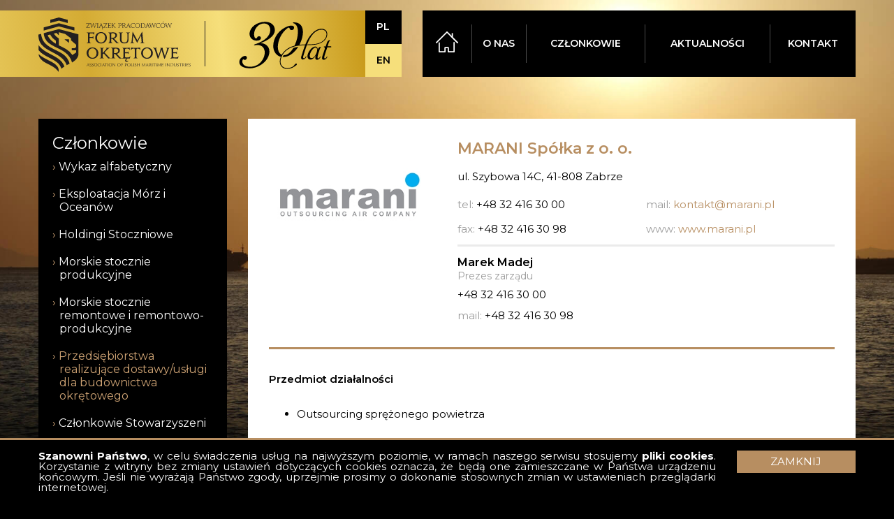

--- FILE ---
content_type: text/html; charset=UTF-8
request_url: https://forumokretowe.org.pl/marani-spolka-z-o-o-
body_size: 41127
content:
<!DOCTYPE html>
<HTML lang="pl-PL">
<HEAD>
<TITLE>MARANI Spółka z o. o.  - Forum Okrętowe</TITLE>
<META charset="UTF-8">
<META name="title" content="MARANI Spółka z o. o.  - Forum Okrętowe">
<META name="description" content="MARANI Spółka z o. o. ">
<META name="keywords" content="">

<link rel="canonical" href="https://forumokretowe.org.pl/marani-spolka-z-o-o-">
<META name="author" content="PIXELNATION">
<META name="viewport" content="width=device-width">
<BASE href="https://forumokretowe.org.pl/" target="_self">
<link rel="alternate" hreflang="pl" href="https://forumokretowe.org.pl/">
<SCRIPT src="https://forumokretowe.org.pl/_globals/jquery.js"></SCRIPT>
<SCRIPT src="https://forumokretowe.org.pl/_globals/jquery-ui.min.js"></SCRIPT>
<SCRIPT src="https://forumokretowe.org.pl/_globals/jquery-swipe.js"></SCRIPT>
<SCRIPT src="https://forumokretowe.org.pl/_globals/jquery-magnific.js"></SCRIPT>
<SCRIPT src="https://forumokretowe.org.pl/_globals/core.js"></SCRIPT>
<LINK rel="stylesheet" type="text/css" href="https://forumokretowe.org.pl/_globals/jquery-ui.css">
<link rel="stylesheet" href="https://forumokretowe.org.pl/_globals/jquery-magnific.css">

<script src="https://maps.googleapis.com/maps/api/js?key=AIzaSyD-DYFYDm7l43IDtnmLNtj87DH09w0p6WQ"></script><LINK rel="stylesheet" type="text/css" href="https://forumokretowe.org.pl/_globals/css.php">
<LINK rel="stylesheet" media="screen and (min-width:1200px)" href="https://forumokretowe.org.pl/_globals/css.php?view=pc"/>
<LINK rel="stylesheet" media="screen and (min-width:768px) and (max-width:1200px)" href="https://forumokretowe.org.pl/_globals/css.php?view=tablet"/>
<LINK rel="stylesheet" media="screen and (max-width:767px)" href="https://forumokretowe.org.pl/_globals/css.php?view=mobile"/>
<LINK rel="shortcut icon" type="image/png" href="https://forumokretowe.org.pl/favicon.png"/>
<link href="https://fonts.googleapis.com/css?family=Montserrat:300,400,600,700&amp;subset=latin-ext" rel="stylesheet"> 
<script async src="https://www.googletagmanager.com/gtag/js?id=UA-78962066-3"></script><script>window.dataLayer = window.dataLayer || [];function gtag(){dataLayer.push(arguments);} gtag('js', new Date()); gtag('config', 'UA-78962066-3');</script><script>var siteurl = "https://forumokretowe.org.pl/";</script><script>var rotator_changeCONFIG = "10"; </script>
</HEAD>
<BODY class="memberPAGE">
<div class="staticModalBG"></div><div id="dialogFrame"></div><div class="sizeTest pc-no tablet-yes mobile-yes"></div><div class="sizeTest pc-yes tablet-no mobile-yes"></div><div class="sizeTest pc-yes tablet-yes mobile-no"></div><div class="burgerMenu"><div class="burgerMenuFrame"><div class="burgerMenuHeader"><div class="headerLogo"><div class="logo"><a href="https://forumokretowe.org.pl/"><svg xmlns="http://www.w3.org/2000/svg" viewBox="0 0 398.76 142.95">
	<g data-name="Layer 2">
		<g data-name="Logo Czern">
			<g>
				<polygon fill="currentColor" points="72.87 57.13 67.99 57.13 72 60.33 77.15 64.43 79.81 66.56 79.81 57.13 74.11 57.13 72.87 57.13"/>
				<polygon fill="currentColor" points="94.25 34.45 94.25 26.17 53.61 15.25 13.83 25.93 13.83 34.22 53.61 23.53 94.25 34.45"/>
				<polygon fill="currentColor" points="77.03 14.57 77.03 6.29 53.61 0 31.06 6.06 31.06 14.34 53.61 8.28 77.03 14.57"/>
				<path fill="currentColor" d="M80,116.12c-.28-.79-.59-1.56-.91-2.3a39.09,39.09,0,0,0-9.74-13.53c-8-7.39-19-12.12-29.7-17.48-7.11-3.59-14.11-7.49-19.89-13A39.51,39.51,0,0,1,8.43,50.92,48.24,48.24,0,0,1,7,43H7L.52,44.76h0L0,44.89q0,.88,0,1.74a48.33,48.33,0,0,0,.41,6.44l.11.74A36.66,36.66,0,0,0,3.79,64.55,38.51,38.51,0,0,0,13.64,76.9C21.84,84,33.05,89,43.88,95,51.1,99,58.16,103.36,64,109.3a44.11,44.11,0,0,1,8,11,42.08,42.08,0,0,1,1.8,4l.33.9c2.44-1.31,4.93-2.59,7.42-3.85-.09-.37-.17-.74-.26-1.11A43,43,0,0,0,80,116.12Z"/>
				<path fill="currentColor" d="M66.26,124.39c-.07-.15-.16-.29-.23-.44a39.32,39.32,0,0,0-9.64-12.29C48.2,104.41,37,99.28,26.19,93.4c-7.2-3.94-14.26-8.24-20.07-14a44.38,44.38,0,0,1-5.6-6.72v13a42.4,42.4,0,0,0,8.82,8.77c9.23,7,21.39,11.69,31.81,17.93,6.92,4.18,13.21,9.2,16.9,16.55.16.32.31.65.45,1a28.9,28.9,0,0,1,1.62,4.44l0,.11A63.5,63.5,0,0,1,68,128.8c-.06-.17-.11-.35-.17-.53A37.4,37.4,0,0,0,66.26,124.39Z"/>
				<path fill="currentColor" d="M104.84,96.86V44.26L53.61,30.5l-9.9,2.66L37,35h0L29,37.13l-6.73,1.8-8.39,2.25a42.5,42.5,0,0,0,1.29,7.94,34.18,34.18,0,0,0,2.32,6.21,35,35,0,0,0,9.65,11.74c8.06,6.56,19.16,11,29.92,16.67,7.17,3.79,14.22,8.18,20,14.41a44.88,44.88,0,0,1,7.68,11.31c.54,1.13,1,2.29,1.51,3.5q.84,2.19,1.5,4.57l.18.66h0C105,108.7,104.84,96.86,104.84,96.86Zm-59.23-28c-7.49-4.36-14.39-9.6-18.9-17.28a36.53,36.53,0,0,1-2.4-5l6.75-1.81a31,31,0,0,0,1.63,3.26A36.65,36.65,0,0,0,43.47,59.3c.69.5,1.41,1,2.14,1.45Zm53.09,8.7-3.29,3H87.12v5.7H98.7v5.51l-1.28.92-2.5,1.77-.18.14-5.65,4a54.29,54.29,0,0,0-17-15.86h0c-5.79-3.42-12.2-6.38-18.49-9.56V55.26A39.26,39.26,0,0,1,40.3,42.36l7.05-1.9a30,30,0,0,0,6.26,6.38V38.78L70,43.28,85.54,55.06v5.09L98.7,71.39Z"/>
                <path fill="currentColor" d="M.65,96.86a10.63,10.63,0,0,0,.26,2.07c-.12-.75-.2-1.44-.26-2.06Z"/>
                <polygon fill="currentColor" points="17.61 118.22 17.61 118.22 17.6 118.21 17.61 118.22"/>
				<path fill="currentColor" d="M49.52,128.35l-.59-.76c-3.42-4.19-8.39-7.64-14.18-10.87-8.38-4.72-18.4-8.86-27.21-15A62.47,62.47,0,0,1,.59,96.17c0,.22,0,.46.06.7.06.62.14,1.31.26,2.06.77,3.81,3.92,12.2,16.69,19.28h0c6.13,3.14,12.47,6.18,18.31,9.65s11.18,7.49,15.18,12.76c.57.75,1.11,1.52,1.62,2.32C54.39,136.79,51.69,131.3,49.52,128.35Z"/>
				
				<path fill="currentColor" d="M127.18,27.07l1,0h3.08q.84,0,1.41.06a7.68,7.68,0,0,1,.89.13,1.17,1.17,0,0,1,.46.2l.11,0,.85-2.77-.2-.11a2.88,2.88,0,0,1-.53,1,2,2,0,0,1-.8.53,4.36,4.36,0,0,1-1.2.22c-.47,0-1,0-1.7,0h-3.66l7.9-11-.14-.16h-7.73a3.83,3.83,0,0,1-1.35-.28L125,17.23h.31a1.44,1.44,0,0,1,.52-.79,2.55,2.55,0,0,1,.84-.42,3.86,3.86,0,0,1,1-.17l1,0H133L125,27l.09.21,1.08-.06Z"/>
				<path fill="currentColor" d="M136.09,15.88a2.05,2.05,0,0,1,.28.63c.07.25.16.55.25.89.22.86.44,1.67.68,2.44s.47,1.53.71,2.31.5,1.59.77,2.43.56,1.78.86,2.79l.22,0c.49-1.27.94-2.46,1.33-3.57s.75-2.11,1.06-3l.81-2.36c.23-.68.43-1.23.61-1.65.29,1,.57,2,.86,2.81s.57,1.69.86,2.51.58,1.65.89,2.5.64,1.79,1,2.8l.22,0c.59-1.65,1.11-3.13,1.56-4.46s.84-2.48,1.16-3.45.58-1.74.78-2.32a8,8,0,0,1,.45-1.11,1.19,1.19,0,0,1,.45-.41,3,3,0,0,1,.93-.23v-.28h-.51l-.44,0h-2l-.46,0h-.61v.28a2.9,2.9,0,0,1,1.22.23.62.62,0,0,1,.31.55,4.43,4.43,0,0,1-.17,1c-.12.44-.29,1-.51,1.72s-.5,1.57-.83,2.59-.72,2.21-1.15,3.59c-.41-1.08-.79-2.15-1.15-3.18s-.69-2-1-2.8-.5-1.52-.66-2.06a5.45,5.45,0,0,1-.24-1,2.58,2.58,0,0,1,.05-.46.36.36,0,0,1,.32-.28v-.14h-2.39v.14a.42.42,0,0,1,.33.35,2.47,2.47,0,0,1,.06.56,4.19,4.19,0,0,1-.18,1c-.12.43-.3,1-.54,1.72s-.55,1.58-.92,2.6S140.53,23.64,140,25L139,21.24c-.29-1.07-.53-1.95-.73-2.66s-.33-1.25-.41-1.63a4.43,4.43,0,0,1-.14-.75.73.73,0,0,1,.27-.56,2,2,0,0,1,1.07-.28v-.28h-.57l-.42,0H136l-.49,0h-.59v.28a2.11,2.11,0,0,1,.75.15A1,1,0,0,1,136.09,15.88Z"/>
				<path fill="currentColor" d="M155.27,27h1.1l1.11,0v-.22a2.74,2.74,0,0,1-.86-.22,1.18,1.18,0,0,1-.48-.43,1.75,1.75,0,0,1-.22-.7,9.25,9.25,0,0,1,0-1V17.64a9.33,9.33,0,0,1,0-1,1.6,1.6,0,0,1,.22-.68,1.23,1.23,0,0,1,.48-.42,3,3,0,0,1,.86-.22v-.25h-4.36v.25a3,3,0,0,1,.84.22,1.19,1.19,0,0,1,.46.43,1.65,1.65,0,0,1,.21.68,9.11,9.11,0,0,1,.05,1V24.5a9.05,9.05,0,0,1-.05,1,1.75,1.75,0,0,1-.21.69,1.15,1.15,0,0,1-.46.44,2.42,2.42,0,0,1-.84.23v.22l1.07,0Z"/>
				<path fill="currentColor" d="M158.82,27H162v-.28a4.53,4.53,0,0,1-.74-.07,1.24,1.24,0,0,1-.47-.15.59.59,0,0,1-.24-.23.67.67,0,0,1-.07-.33,4.16,4.16,0,0,1,.29-1.19c.2-.54.52-1.33.95-2.37h4.45l.72,1.83.4,1c.08.25.14.42.16.52a1,1,0,0,1,0,.27.86.86,0,0,1,0,.29.34.34,0,0,1-.15.19,1.05,1.05,0,0,1-.36.13,3.26,3.26,0,0,1-.64.07v.28h1.87a5.63,5.63,0,0,0-1.25,1.24,2.17,2.17,0,0,0-.42,1.27,1.1,1.1,0,0,0,.36.83,1.29,1.29,0,0,0,.93.33,1.63,1.63,0,0,0,1-.32,2.48,2.48,0,0,0,.76-.91l-.25-.14a1,1,0,0,1-1,.59.75.75,0,0,1-.59-.26,1.09,1.09,0,0,1-.23-.72,1.91,1.91,0,0,1,.31-1,2.89,2.89,0,0,1,.9-.87l1.73,0V27l.08.17,1.08-.06c.34,0,.66,0,1,0l1,0h3.09q.84,0,1.41.06a8,8,0,0,1,.89.13,1.05,1.05,0,0,1,.45.2l.11,0,.86-2.77-.2-.11a2.88,2.88,0,0,1-.53,1,2,2,0,0,1-.8.53,4.36,4.36,0,0,1-1.2.22c-.47,0-1,0-1.7,0h-3.66l7.9-11L180,15.1H172.3a3.83,3.83,0,0,1-1.35-.28l-.61,2.41h.31a1.44,1.44,0,0,1,.52-.79A2.46,2.46,0,0,1,172,16a3.86,3.86,0,0,1,1-.17l.94,0h4.5l-8,11.11v-.15a2.06,2.06,0,0,1-.77-.15,1.41,1.41,0,0,1-.53-.38,2.36,2.36,0,0,1-.4-.63c-.12-.25-.25-.55-.38-.89l-1-2.41c-.33-.78-.64-1.57-1-2.36s-.62-1.61-.93-2.46-.62-1.77-.94-2.76l-.22,0c-.36.8-.73,1.62-1.1,2.46s-.74,1.67-1.1,2.47-.7,1.58-1,2.31-.62,1.39-.88,2l-.67,1.44a6.7,6.7,0,0,1-.37.72,1.24,1.24,0,0,1-.45.43,2.49,2.49,0,0,1-.93.24v.25h1ZM164.06,17l1,2.67c.29.77.55,1.45.79,2.05H162Z"/>
				<path fill="currentColor" d="M187.78,27.07a10,10,0,0,1,1.66.15,6.5,6.5,0,0,1,.35-1.18,9.18,9.18,0,0,1,.54-1.2l-.12-.16c-.18.25-.36.48-.53.68a2.7,2.7,0,0,1-.66.53,3.48,3.48,0,0,1-1,.35,7.73,7.73,0,0,1-1.51.12c-.59,0-1,0-1.37,0a1.42,1.42,0,0,1-.73-.24.81.81,0,0,1-.27-.55c0-.24,0-.58,0-1V21.1h1.62c.38,0,.7,0,1,0a2.72,2.72,0,0,1,.71.11,1,1,0,0,1,.44.28,1.18,1.18,0,0,1,.21.52h.21c0-.19,0-.35,0-.48V20.21c0-.19,0-.48,0-.88h-.21a1.15,1.15,0,0,1-.19.56.89.89,0,0,1-.44.3,2.57,2.57,0,0,1-.7.11h-2.63V17.48a4.74,4.74,0,0,1,.08-1,.83.83,0,0,1,.34-.53,1.5,1.5,0,0,1,.73-.22c.31,0,.74,0,1.26,0a4.26,4.26,0,0,1,1.19.14,2.05,2.05,0,0,1,.74.38,1.7,1.7,0,0,1,.45.55c.1.21.21.44.31.69l.18,0,0-.59c0-.21,0-.41,0-.62a9.25,9.25,0,0,1,.09-1.3c-.18,0-.4.05-.66.07l-.92.05-1.25,0h-3.44l-1.8,0v.25a2.81,2.81,0,0,1,.83.22,1.16,1.16,0,0,1,.47.43,1.65,1.65,0,0,1,.21.68,9.11,9.11,0,0,1,.05,1v6.9a8.91,8.91,0,0,1-.05,1,1.75,1.75,0,0,1-.21.7,1.18,1.18,0,0,1-.47.44,2.51,2.51,0,0,1-.83.23v.21c1.28,0,2.56,0,3.86,0C186.25,27.05,187.1,27.05,187.78,27.07Z"/>
				<path fill="currentColor" d="M193.41,27.05h1.1l1.11,0v-.22a2.49,2.49,0,0,1-.86-.22,1.18,1.18,0,0,1-.48-.43,1.75,1.75,0,0,1-.22-.7,9.25,9.25,0,0,1,0-1v-2.2l1-1.1a11.17,11.17,0,0,1,.86.77q.53.51,1.11,1.11l1.17,1.26c.39.44.76.84,1.1,1.21l.86,1c.24.27.39.44.47.51H202l.77,0,.06-.21a4.41,4.41,0,0,1-.78-.28,4,4,0,0,1-.66-.41,7.17,7.17,0,0,1-.68-.61c-.23-.25-.51-.54-.83-.9l-4-4.34,2-2.14c.41-.44.79-.83,1.13-1.18a10.93,10.93,0,0,1,1-.89,4.64,4.64,0,0,1,1-.56,2.38,2.38,0,0,1,1-.21h.09v-.28l-1.05,0H199l-1,0v.28h.27a1.09,1.09,0,0,1,.26.05.43.43,0,0,1,.19.13.39.39,0,0,1,.08.25,2,2,0,0,1-.57,1.09c-.39.46-.88,1-1.47,1.62L194,21.37V17.64a9.33,9.33,0,0,1,0-1,1.6,1.6,0,0,1,.22-.68,1.23,1.23,0,0,1,.48-.42,3,3,0,0,1,.86-.22v-.25h-4.36v.25a2.73,2.73,0,0,1,.83.22,1.16,1.16,0,0,1,.47.43,1.65,1.65,0,0,1,.21.68,9.11,9.11,0,0,1,0,1v6.89a9.05,9.05,0,0,1,0,1,1.75,1.75,0,0,1-.21.69,1.11,1.11,0,0,1-.47.44,2.23,2.23,0,0,1-.83.23v.22l1.07,0Z"/>
				<path fill="currentColor" d="M210.74,27.05h1.1l1.11,0v-.22a2.49,2.49,0,0,1-.86-.22,1.18,1.18,0,0,1-.48-.43,1.61,1.61,0,0,1-.22-.7,9,9,0,0,1,0-1V17.6a6.77,6.77,0,0,1,.06-1,1.18,1.18,0,0,1,.23-.59.91.91,0,0,1,.5-.28,4.9,4.9,0,0,1,2.54.24,2.84,2.84,0,0,1,1,.76,2.47,2.47,0,0,1,.5,1,3.73,3.73,0,0,1,.13.95,3.1,3.1,0,0,1-.29,1.39,2.76,2.76,0,0,1-.79,1,3.31,3.31,0,0,1-1.13.55,4.78,4.78,0,0,1-1.32.18,4,4,0,0,1-1.16-.17v.28a1.39,1.39,0,0,0,.57.25,4.24,4.24,0,0,0,1.08.12,4.93,4.93,0,0,0,1.82-.31,4.11,4.11,0,0,0,1.35-.86,3.67,3.67,0,0,0,.85-1.23,3.59,3.59,0,0,0,.3-1.45,3.1,3.1,0,0,0-.28-1.32,3,3,0,0,0-.85-1.07,4,4,0,0,0-1.42-.72,6.68,6.68,0,0,0-2-.27,11,11,0,0,0-1.18.06c-.36,0-.72,0-1.09,0h-2.19v.25a2.81,2.81,0,0,1,.83.22,1.22,1.22,0,0,1,.47.43,1.65,1.65,0,0,1,.21.68,9.11,9.11,0,0,1,.05,1v6.89a9.05,9.05,0,0,1-.05,1,1.75,1.75,0,0,1-.21.69,1.17,1.17,0,0,1-.47.44,2.29,2.29,0,0,1-.83.23v.22l1.07,0Z"/>
				<path fill="currentColor" d="M220.91,27.05H222l1.11,0v-.22a2.49,2.49,0,0,1-.86-.22,1.25,1.25,0,0,1-.48-.43,1.75,1.75,0,0,1-.21-.7,7,7,0,0,1,0-1V21.88H223l.92.92,1,1.06,1,1.07.88,1,.68.76c.18.21.31.34.37.4h1.53l.62,0v0h3.45v-.28a4.65,4.65,0,0,1-.74-.07,1.24,1.24,0,0,1-.47-.15.54.54,0,0,1-.24-.23.67.67,0,0,1-.07-.33,4.16,4.16,0,0,1,.29-1.19c.2-.54.52-1.33,1-2.37h4.45l.72,1.83c.17.45.31.8.39,1s.15.42.18.52a1.48,1.48,0,0,1,0,.27,1.23,1.23,0,0,1,0,.29.34.34,0,0,1-.15.19,1.14,1.14,0,0,1-.36.13,3.26,3.26,0,0,1-.64.07v.28h4.14v-.28a2.06,2.06,0,0,1-.77-.15,1.41,1.41,0,0,1-.53-.38,2.64,2.64,0,0,1-.41-.63c-.11-.25-.24-.55-.38-.89-.33-.83-.65-1.63-1-2.41s-.64-1.57-.95-2.36-.62-1.61-.93-2.46-.62-1.77-.94-2.76l-.22,0c-.36.8-.73,1.62-1.1,2.46s-.74,1.67-1.1,2.47-.7,1.58-1,2.31-.62,1.39-.88,2L231,25.42c-.18.38-.31.62-.37.72a1.24,1.24,0,0,1-.45.43,2,2,0,0,1-.58.18,2.39,2.39,0,0,1-.37-.15,4,4,0,0,1-.67-.41,8.65,8.65,0,0,1-.68-.61c-.24-.25-.52-.54-.84-.9L224.4,21.8a4.26,4.26,0,0,0,1.42-.49,4.07,4.07,0,0,0,1.07-.84,3.82,3.82,0,0,0,.65-1.12,3.63,3.63,0,0,0,.23-1.28,2.7,2.7,0,0,0-1.13-2.25,5.67,5.67,0,0,0-3.41-.84,10.68,10.68,0,0,0-1.18.06,10.09,10.09,0,0,1-1.09.06h-2.19v.25a2.81,2.81,0,0,1,.83.22,1.19,1.19,0,0,1,.46.43,1.65,1.65,0,0,1,.21.68,9.11,9.11,0,0,1,0,1v6.89a9.05,9.05,0,0,1,0,1,1.75,1.75,0,0,1-.21.69,1.15,1.15,0,0,1-.46.44,2.29,2.29,0,0,1-.83.23v.22l1.06,0ZM235.52,17l1,2.67c.29.77.55,1.45.79,2.05h-3.84Zm-14,.61a8.56,8.56,0,0,1,0-1,1.18,1.18,0,0,1,.24-.6.79.79,0,0,1,.49-.27,3.82,3.82,0,0,1,.85-.08,4.52,4.52,0,0,1,1.7.27,2.87,2.87,0,0,1,1,.67,2.09,2.09,0,0,1,.49.88,3.3,3.3,0,0,1,.14.91,2.75,2.75,0,0,1-.3,1.35,2.45,2.45,0,0,1-.79.87,3.32,3.32,0,0,1-1.12.47,6.45,6.45,0,0,1-1.33.14h-1.44Z"/>
				<path fill="currentColor" d="M243.5,25.44a6.43,6.43,0,0,0,2.14,1.41,7.79,7.79,0,0,0,3,.54,11.1,11.1,0,0,0,1.52-.11,12.52,12.52,0,0,0,1.48-.3l.63-1.82H252a2.51,2.51,0,0,1-.72.91,3,3,0,0,1-.84.48,3.66,3.66,0,0,1-.76.19l-.46,0a6.68,6.68,0,0,1-2.68-.49A5.47,5.47,0,0,1,244.64,25a5.09,5.09,0,0,1-1.12-1.81,5.84,5.84,0,0,1-.36-2.06,7.07,7.07,0,0,1,.31-2.1,5.26,5.26,0,0,1,1-1.83,4.92,4.92,0,0,1,1.72-1.3,5.77,5.77,0,0,1,2.5-.5,4.53,4.53,0,0,1,1.2.15,3.93,3.93,0,0,1,1,.39,2.26,2.26,0,0,1,.65.57,1.6,1.6,0,0,1,.31.71h.28l.27-1.93-.58-.16a7.57,7.57,0,0,0-.86-.18c-.33-.05-.69-.1-1.08-.14a12.16,12.16,0,0,0-1.22-.06,7.32,7.32,0,0,0-3,.55,6.42,6.42,0,0,0-2.13,1.45,5.9,5.9,0,0,0-1.29,2,6.5,6.5,0,0,0,0,4.65A5.62,5.62,0,0,0,243.5,25.44Z"/>
				<path fill="currentColor" d="M255.27,25.58a6.52,6.52,0,0,0,2,1.36,6.23,6.23,0,0,0,4.89,0,6.33,6.33,0,0,0,2-1.36,6.58,6.58,0,0,0,1.34-2,6.48,6.48,0,0,0,0-5,6.54,6.54,0,0,0-1.34-2,6.24,6.24,0,0,0-4.44-1.84,6.06,6.06,0,0,0-2.45.49,6.25,6.25,0,0,0-3.33,3.37,6.49,6.49,0,0,0,1.34,7Zm-.08-6.88a5.44,5.44,0,0,1,1-1.79,4.52,4.52,0,0,1,1.55-1.13,4.65,4.65,0,0,1,1.94-.4,4.59,4.59,0,0,1,1.92.4,4.47,4.47,0,0,1,1.56,1.13,5.44,5.44,0,0,1,1,1.79,7.39,7.39,0,0,1,0,4.68,5.34,5.34,0,0,1-1,1.79,4.65,4.65,0,0,1-1.56,1.15,4.75,4.75,0,0,1-1.92.4,4.81,4.81,0,0,1-1.94-.4,4.72,4.72,0,0,1-1.55-1.15,5.34,5.34,0,0,1-1-1.79,6.68,6.68,0,0,1-.38-2.34A6.68,6.68,0,0,1,255.19,18.7Z"/>
				<path fill="currentColor" d="M269.54,27.05h3.29a7.71,7.71,0,0,0,3-.54,6.25,6.25,0,0,0,2.1-1.41,5.7,5.7,0,0,0,1.22-2,6.71,6.71,0,0,0,.41-2.29,5.39,5.39,0,0,0-1.72-4.43,7.83,7.83,0,0,0-5.1-1.42l-.69,0-.72,0c-.25,0-.52,0-.8,0l-1,0h-2.19v.25a2.81,2.81,0,0,1,.83.22,1.22,1.22,0,0,1,.47.43,1.65,1.65,0,0,1,.21.68,9.37,9.37,0,0,1,0,1v6.89a9.29,9.29,0,0,1,0,1,1.75,1.75,0,0,1-.21.69,1.17,1.17,0,0,1-.47.44,2.29,2.29,0,0,1-.83.23v.22l1.06,0Zm.6-9.31a11,11,0,0,1,.05-1.15.93.93,0,0,1,.26-.6,1,1,0,0,1,.66-.24c.3,0,.71,0,1.24,0a8.92,8.92,0,0,1,2.7.36,4.52,4.52,0,0,1,1.84,1.08,4.13,4.13,0,0,1,1.05,1.75,7.88,7.88,0,0,1,.34,2.39,6.44,6.44,0,0,1-.29,1.93,4.26,4.26,0,0,1-.94,1.62A4.57,4.57,0,0,1,275.32,26a7.47,7.47,0,0,1-2.64.41c-.52,0-.95,0-1.28-.05a1.89,1.89,0,0,1-.78-.24,1,1,0,0,1-.38-.57,4.6,4.6,0,0,1-.1-1Z"/>
				<path fill="currentColor" d="M279.49,27.06h4.18v-.28a4.65,4.65,0,0,1-.74-.07,1.3,1.3,0,0,1-.47-.15.59.59,0,0,1-.24-.23.67.67,0,0,1-.07-.33,3.94,3.94,0,0,1,.3-1.19c.19-.54.51-1.33.94-2.37h4.45l.72,1.83.4,1,.17.52a1.48,1.48,0,0,1,0,.27.86.86,0,0,1,0,.29.34.34,0,0,1-.15.19,1.05,1.05,0,0,1-.36.13,3.26,3.26,0,0,1-.64.07v.28h4.14v-.28a2.06,2.06,0,0,1-.77-.15,1.41,1.41,0,0,1-.53-.38,2.36,2.36,0,0,1-.4-.63c-.12-.25-.25-.55-.39-.89-.33-.83-.65-1.63-1-2.41s-.64-1.57-.95-2.36-.62-1.61-.93-2.46-.62-1.77-.94-2.76l-.22,0c-.36.8-.73,1.62-1.1,2.46s-.74,1.67-1.1,2.47-.7,1.58-1,2.31l-.89,2c-.26.58-.49,1.06-.67,1.44a6.7,6.7,0,0,1-.37.72,1.29,1.29,0,0,1-.44.43,2.56,2.56,0,0,1-.94.24ZM285.76,17l1,2.67c.29.77.55,1.45.79,2.05h-3.84Z"/>
				<path fill="currentColor" d="M291.06,15.88a1.84,1.84,0,0,1,.28.63c.08.25.16.55.25.89.22.86.45,1.67.68,2.44s.47,1.53.71,2.31.5,1.59.77,2.43.56,1.78.86,2.79l.22,0c.49-1.27.94-2.46,1.34-3.57s.74-2.11,1.05-3L298,18.4c.23-.68.43-1.23.61-1.65.29,1,.58,2,.86,2.81s.57,1.69.86,2.51.58,1.65.89,2.5.64,1.79,1,2.8l.22,0c.59-1.65,1.11-3.13,1.56-4.46s.84-2.48,1.16-3.45.59-1.74.79-2.32A8.4,8.4,0,0,1,306.4,16a1.19,1.19,0,0,1,.45-.41,3.09,3.09,0,0,1,.94-.23v-.28h-.52l-.43,0h-2l-.47,0h-.6v.28a2.85,2.85,0,0,1,1.21.23.61.61,0,0,1,.31.55,4.43,4.43,0,0,1-.17,1c-.12.44-.28,1-.51,1.72s-.5,1.57-.83,2.59-.72,2.21-1.15,3.59c-.4-1.08-.79-2.15-1.15-3.18s-.69-2-1-2.8-.51-1.52-.67-2.06a5.45,5.45,0,0,1-.24-1,1.94,1.94,0,0,1,.06-.46.34.34,0,0,1,.31-.28v-.14h-2.39v.14a.45.45,0,0,1,.34.35,3.24,3.24,0,0,1,.05.56,4.19,4.19,0,0,1-.18,1c-.12.43-.3,1-.54,1.72s-.54,1.58-.92,2.6L295,25c-.4-1.46-.76-2.72-1.05-3.78s-.54-1.95-.73-2.66-.33-1.25-.42-1.63a4.06,4.06,0,0,1-.13-.75.72.72,0,0,1,.26-.56,2,2,0,0,1,1.07-.28v-.28h-.56l-.42,0h-2.08l-.48,0h-.59v.28a2.05,2.05,0,0,1,.74.15A1,1,0,0,1,291.06,15.88Z"/>
				<path fill="currentColor" d="M308.13,23.45a5.59,5.59,0,0,0,1.27,2,6.48,6.48,0,0,0,2.15,1.41,7.79,7.79,0,0,0,3,.54,11,11,0,0,0,1.51-.11,12.28,12.28,0,0,0,1.49-.3l.62-1.82h-.3a2.39,2.39,0,0,1-.71.91,3,3,0,0,1-.84.48,3.82,3.82,0,0,1-.76.19l-.47,0a6.63,6.63,0,0,1-2.67-.49A5.47,5.47,0,0,1,310.55,25a5,5,0,0,1-1.12-1.81,5.86,5.86,0,0,1-.37-2.06,7.08,7.08,0,0,1,.32-2.1,5,5,0,0,1,2.71-3.13,5.82,5.82,0,0,1,2.51-.5,4.59,4.59,0,0,1,1.2.15,3.85,3.85,0,0,1,.94.39,2.31,2.31,0,0,1,.66.57,1.72,1.72,0,0,1,.31.71H318l.26-1.93-.57-.16a7.57,7.57,0,0,0-.86-.18c-.33-.05-.69-.1-1.09-.14a12,12,0,0,0-1.21-.06,7.32,7.32,0,0,0-2.95.55,6.47,6.47,0,0,0-2.14,1.45,5.9,5.9,0,0,0-1.29,2,6.57,6.57,0,0,0,0,4.65Z"/>
				<polygon fill="currentColor" points="328.35 11.15 327.28 10.28 325.07 13.75 325.22 13.87 328.35 11.15"/>
				<path fill="currentColor" d="M321.18,25.58a6.4,6.4,0,0,0,2,1.36,6.23,6.23,0,0,0,4.89,0,6.17,6.17,0,0,0,2-1.36,6.44,6.44,0,0,0,1.35-2,6.48,6.48,0,0,0,0-5,6.39,6.39,0,0,0-1.35-2,5.85,5.85,0,0,0-2-1.35,6.24,6.24,0,0,0-6.88,1.35,6.23,6.23,0,0,0-1.35,2,6.6,6.6,0,0,0,0,5A6.27,6.27,0,0,0,321.18,25.58Zm-.09-6.88a5.44,5.44,0,0,1,1-1.79,4.47,4.47,0,0,1,1.56-1.13,4.72,4.72,0,0,1,5.42,1.13,5.6,5.6,0,0,1,1,1.79,7.22,7.22,0,0,1,0,4.68,5.5,5.5,0,0,1-1,1.79,4.86,4.86,0,0,1-1.56,1.15,4.86,4.86,0,0,1-3.86,0,4.65,4.65,0,0,1-1.56-1.15,5.34,5.34,0,0,1-1-1.79,7.39,7.39,0,0,1,0-4.68Z"/>
				<path fill="currentColor" d="M347.36,19.43c.32-1,.59-1.74.79-2.32a8.4,8.4,0,0,1,.44-1.11,1.27,1.27,0,0,1,.45-.41,3.09,3.09,0,0,1,.93-.23v-.28h-.51l-.44,0h-2l-.47,0h-.61v.28a2.86,2.86,0,0,1,1.22.23.61.61,0,0,1,.31.55,4.43,4.43,0,0,1-.17,1c-.12.44-.28,1-.51,1.72s-.5,1.57-.83,2.59-.72,2.21-1.15,3.59c-.41-1.08-.79-2.15-1.15-3.18s-.69-2-1-2.8-.51-1.52-.67-2.06a5.45,5.45,0,0,1-.24-1,2.58,2.58,0,0,1,0-.46.36.36,0,0,1,.32-.28v-.14h-2.39v.14a.42.42,0,0,1,.33.35,2.47,2.47,0,0,1,.06.56,4.19,4.19,0,0,1-.18,1c-.12.43-.3,1-.54,1.72s-.55,1.58-.92,2.6-.83,2.21-1.33,3.59q-.62-2.19-1.05-3.78l-.74-2.66c-.18-.7-.33-1.25-.41-1.63a4.43,4.43,0,0,1-.14-.75.73.73,0,0,1,.27-.56,2,2,0,0,1,1.07-.28v-.28h-.56l-.43,0h-2.07l-.49,0h-.59v.28a2.11,2.11,0,0,1,.75.15,1,1,0,0,1,.45.37,2.05,2.05,0,0,1,.28.63c.07.25.16.55.25.89.22.86.44,1.67.67,2.44l.72,2.31c.25.77.5,1.59.77,2.43s.56,1.78.86,2.79l.22,0c.49-1.27.94-2.46,1.33-3.57s.75-2.11,1.06-3l.81-2.36c.23-.68.43-1.23.61-1.65.29,1,.58,2,.86,2.81s.57,1.69.86,2.51.58,1.65.89,2.5.64,1.79,1,2.8l.22,0c.59-1.65,1.11-3.13,1.56-4.46S347,20.4,347.36,19.43Z"/>
				<path fill="currentColor" d="M129.8,63.62a4.24,4.24,0,0,1-.49,1.61,2.8,2.8,0,0,1-1.09,1,5.53,5.53,0,0,1-1.94.52v.51l2.84,0,2.89,0,2.94,0,2.94,0v-.51a6.05,6.05,0,0,1-2-.5,2.7,2.7,0,0,1-1.12-1,3.82,3.82,0,0,1-.51-1.62,21.33,21.33,0,0,1-.11-2.3V53.73H138c.88,0,1.64,0,2.29.05a7,7,0,0,1,1.65.27,2.28,2.28,0,0,1,1,.66,2.35,2.35,0,0,1,.47,1.2H144c0-.9,0-1.6,0-2.11V51.1c0-.57,0-1.31,0-2.23h-.51a2.39,2.39,0,0,1-.44,1.3,2,2,0,0,1-1,.69,5.73,5.73,0,0,1-1.65.25c-.67,0-1.45,0-2.35,0h-3.88V45.63a11,11,0,0,1,.18-2.26,2,2,0,0,1,.78-1.24,3.46,3.46,0,0,1,1.71-.51c.74-.06,1.72-.09,3-.09a9.62,9.62,0,0,1,2.77.33,5,5,0,0,1,1.73.87,4,4,0,0,1,1,1.29c.26.5.5,1,.75,1.61l.39,0c0-.46,0-1-.07-1.58s0-1.13,0-1.62,0-1.11.05-1.74.09-1.18.16-1.67c-.43.07-.95.14-1.54.18s-1.3.09-2.14.11-1.81,0-2.92.06l-3.85,0h-4.9l-2.63,0-2.3,0v.58a6,6,0,0,1,1.94.51,2.64,2.64,0,0,1,1.09,1A4.08,4.08,0,0,1,129.8,43a21.52,21.52,0,0,1,.1,2.27V61.35A21.39,21.39,0,0,1,129.8,63.62Z"/>
				<path fill="currentColor" d="M148.74,53.26a14.64,14.64,0,0,0,1.16,5.82,14.85,14.85,0,0,0,3.21,4.72A15.22,15.22,0,0,0,158,67a16.7,16.7,0,0,0,12.23,0,15.49,15.49,0,0,0,4.88-3.18,14.77,14.77,0,0,0,0-21.09,15.07,15.07,0,0,0-4.88-3.15,16.83,16.83,0,0,0-12.23,0,14.59,14.59,0,0,0-9.24,13.7Zm5.46-4.92a12.65,12.65,0,0,1,2.27-4,11,11,0,0,1,3.41-2.66,9.32,9.32,0,0,1,4.25-1,9.18,9.18,0,0,1,4.23,1,11,11,0,0,1,3.39,2.66,12.46,12.46,0,0,1,2.27,4,14.4,14.4,0,0,1,.82,4.88,14.18,14.18,0,0,1-.87,5.06,12.51,12.51,0,0,1-2.34,4,10.73,10.73,0,0,1-3.42,2.58,9.61,9.61,0,0,1-8.33-.06,10.86,10.86,0,0,1-3.41-2.67,12.48,12.48,0,0,1-2.27-4,14.6,14.6,0,0,1-.81-4.9A14.4,14.4,0,0,1,154.2,48.34Z"/>
				<path fill="currentColor" d="M193.4,39.12l-1.72.11-1.67.09c-.54,0-1,0-1.42,0l-2.92,0-2.92,0v.58a5.94,5.94,0,0,1,1.94.51,2.58,2.58,0,0,1,1.09,1,3.92,3.92,0,0,1,.49,1.59,21.28,21.28,0,0,1,.11,2.27V61a22.72,22.72,0,0,1-.11,2.32,4.81,4.81,0,0,1-.49,1.74,2.9,2.9,0,0,1-1.09,1.16,4.69,4.69,0,0,1-1.94.58v.51l2.85,0,2.88,0,3,0,2.93,0v-.51a5.08,5.08,0,0,1-2-.56,3,3,0,0,1-1.13-1.14,4.73,4.73,0,0,1-.5-1.74,20.67,20.67,0,0,1-.11-2.36V55.54h2.68c1,1,2.08,2,3.25,3.29s2.29,2.46,3.36,3.65l2.79,3.12c.8.89,1.31,1.45,1.53,1.67.41,0,.87,0,1.4,0h1.17l1.62,0c.74,0,1.49,0,2.27.09l.14-.51A9.3,9.3,0,0,1,209,66.2a9.17,9.17,0,0,1-1.54-1,15.12,15.12,0,0,1-1.62-1.43c-.57-.57-1.23-1.26-2-2.09l-6-6.49A11.57,11.57,0,0,0,201.22,54a9.53,9.53,0,0,0,2.54-2.05,8.78,8.78,0,0,0,1.62-2.63,8.18,8.18,0,0,0,.56-3,6,6,0,0,0-2.79-5.39c-1.87-1.22-4.59-1.84-8.17-1.84C194.5,39.06,194,39.08,193.4,39.12Zm6.72,4.3a5.13,5.13,0,0,1,1.09,1.85,5.92,5.92,0,0,1,.3,1.71,6.26,6.26,0,0,1-.58,2.81,5.27,5.27,0,0,1-1.58,1.94A6.52,6.52,0,0,1,197,52.86a11.76,11.76,0,0,1-3,.36h-3.37V45.89a18.17,18.17,0,0,1,.12-2.34,2.73,2.73,0,0,1,.55-1.38,2,2,0,0,1,1.16-.66,10.29,10.29,0,0,1,2-.16A8.91,8.91,0,0,1,198,42,6.13,6.13,0,0,1,200.12,43.42Z"/>
				<path fill="currentColor" d="M212.75,39.37h-3v.58c.54.09,1,.2,1.49.32a3,3,0,0,1,1.2.62,2.71,2.71,0,0,1,.78,1.27,7.74,7.74,0,0,1,.27,2.29V58.12a10.2,10.2,0,0,0,.84,4.25,9,9,0,0,0,2.29,3.12,9.55,9.55,0,0,0,3.44,1.92,13.68,13.68,0,0,0,4.32.65,21.9,21.9,0,0,0,5-.47,9.47,9.47,0,0,0,3.32-1.39,6.49,6.49,0,0,0,2-2.27,10.73,10.73,0,0,0,1-3.11,25,25,0,0,0,.39-3.9c0-1.42,0-3,0-4.61V44.44a7.94,7.94,0,0,1,.27-2.33,2.91,2.91,0,0,1,.76-1.27,2.7,2.7,0,0,1,1.18-.6c.46-.1,1-.21,1.53-.3v-.58h-2.62c-.82,0-1.69,0-2.61,0s-1.79,0-2.61,0h-2.61v.58c.53.09,1,.2,1.49.32a3,3,0,0,1,1.19.62,2.71,2.71,0,0,1,.78,1.27,7.74,7.74,0,0,1,.27,2.29V54.53q0,2.38-.18,4.41a9.25,9.25,0,0,1-1,3.5,5.45,5.45,0,0,1-2.36,2.32,9.4,9.4,0,0,1-4.37.84,9.22,9.22,0,0,1-3.76-.66,5.45,5.45,0,0,1-2.32-1.87,7.14,7.14,0,0,1-1.16-2.92,21.25,21.25,0,0,1-.31-3.84V44.44a7.94,7.94,0,0,1,.27-2.33,2.91,2.91,0,0,1,.76-1.27,2.7,2.7,0,0,1,1.18-.6c.46-.1,1-.21,1.53-.3v-.58h-2.87c-1,0-2,0-2.87,0S213.83,39.39,212.75,39.37Z"/>
				<path fill="currentColor" d="M269.18,65.87a2.86,2.86,0,0,1-1.14.53l-1.41.29v.58l2.81,0,2.81,0,2.69,0,2.69,0v-.58a8.32,8.32,0,0,1-1.44-.37,2.29,2.29,0,0,1-1-.69,3.26,3.26,0,0,1-.66-1.29,10.89,10.89,0,0,1-.34-2.15l-2.11-24.4h-.83l-12,22.47L247.1,37.79h-.55l-2.39,24.4a10.19,10.19,0,0,1-.42,2.15,3.2,3.2,0,0,1-.74,1.29,2.74,2.74,0,0,1-1.11.69,9.25,9.25,0,0,1-1.47.37v.58l2.6,0,2.59,0,2.61,0,2.62,0v-.58a5.93,5.93,0,0,1-2.94-1.2,3.37,3.37,0,0,1-.84-2.54v-.38a1.53,1.53,0,0,1,0-.38l1-14.81,10.42,19,.43-.11,9.87-19.42,1.34,15.32c0,.12,0,.23,0,.34s0,.22,0,.34a5.49,5.49,0,0,1-.27,1.91A2.48,2.48,0,0,1,269.18,65.87Z"/>
				<path fill="currentColor" d="M127.44,99.27a14.64,14.64,0,0,0,3.21,4.72,15.09,15.09,0,0,0,4.86,3.17,16.7,16.7,0,0,0,12.23,0,15.23,15.23,0,0,0,4.89-3.17,15,15,0,0,0,3.23-16.38,14.7,14.7,0,0,0-3.23-4.71,14.87,14.87,0,0,0-4.89-3.16,17,17,0,0,0-12.23,0,14.74,14.74,0,0,0-4.86,3.16,15,15,0,0,0-3.21,16.37Zm4.3-10.75a12.3,12.3,0,0,1,2.27-4,10.64,10.64,0,0,1,3.41-2.67,9.38,9.38,0,0,1,4.25-1,9.26,9.26,0,0,1,4.22,1,10.82,10.82,0,0,1,3.4,2.67,12.47,12.47,0,0,1,2.26,4,15.07,15.07,0,0,1-.05,10,12.57,12.57,0,0,1-2.34,4,10.8,10.8,0,0,1-3.41,2.58,9.56,9.56,0,0,1-8.33,0,10.93,10.93,0,0,1-3.41-2.67,12.34,12.34,0,0,1-2.27-4,15,15,0,0,1,0-9.78Z"/>
				<path fill="currentColor" d="M185.44,107.41l1.61,0c.74,0,1.5,0,2.27.09l.14-.51a9.3,9.3,0,0,1-1.83-.63,10.26,10.26,0,0,1-1.54-1,17.7,17.7,0,0,1-1.62-1.43c-.56-.57-1.23-1.27-2-2.09l-9.29-10L178,86.76c.94-1,1.82-1.93,2.63-2.74a24.71,24.71,0,0,1,2.34-2.08,9.15,9.15,0,0,1,2.25-1.33,6.22,6.22,0,0,1,2.32-.45h.22V79.5c-.82,0-1.64,0-2.45,0H179.7l-1.71,0-1.41,0v.66h.62a2.78,2.78,0,0,1,.6.11,1,1,0,0,1,.45.31.89.89,0,0,1,.18.58,4.6,4.6,0,0,1-1.34,2.54q-1.35,1.61-3.41,3.78l-5.52,6v-8a21.47,21.47,0,0,1,.11-2.3,3.55,3.55,0,0,1,.51-1.58,2.76,2.76,0,0,1,1.12-1,6.28,6.28,0,0,1,2-.51V79.5l-2.89,0-2.88,0-2.92,0-2.93,0v.58a6.08,6.08,0,0,1,1.95.51,2.62,2.62,0,0,1,1.08,1,3.82,3.82,0,0,1,.49,1.6,18.65,18.65,0,0,1,.11,2.26v16.09a18.65,18.65,0,0,1-.11,2.26,4,4,0,0,1-.49,1.62,2.68,2.68,0,0,1-1.08,1,5.57,5.57,0,0,1-1.95.53v.51q1.35,0,2.85-.06l2.89,0,2.94,0q1.56,0,2.94.06V107a6.28,6.28,0,0,1-2-.51,2.64,2.64,0,0,1-1.12-1,3.78,3.78,0,0,1-.51-1.61,21.47,21.47,0,0,1-.11-2.3V97.33l2.61-2.84c.73.7,1.52,1.5,2.38,2.38s1.71,1.78,2.56,2.68,1.67,1.82,2.47,2.71l2.17,2.43,1.66,1.83c.44.5.73.81.85.93.41,0,.87,0,1.4,0Z"/>
				<path fill="currentColor" d="M210.15,105.78c.8.89,1.31,1.45,1.53,1.67.41,0,.87,0,1.39,0h1.19l1.61,0c.74,0,1.49,0,2.27.09l.14-.51a9.3,9.3,0,0,1-1.83-.63,10.26,10.26,0,0,1-1.54-1,17.7,17.7,0,0,1-1.62-1.43c-.57-.57-1.22-1.27-2-2.09l-6-6.5a11.32,11.32,0,0,0,3.33-1.25,10,10,0,0,0,2.55-2.05,9.09,9.09,0,0,0,1.61-2.63,8.08,8.08,0,0,0,.57-3,6,6,0,0,0-2.8-5.39c-1.86-1.22-4.59-1.83-8.17-1.83-.48,0-1,0-1.58,0l-1.72.11-1.67.09c-.53,0-1,0-1.42,0l-2.92,0-2.92,0v.58a5.94,5.94,0,0,1,1.94.51,2.64,2.64,0,0,1,1.09,1,4,4,0,0,1,.49,1.6,20.94,20.94,0,0,1,.11,2.26v15.72a22.57,22.57,0,0,1-.11,2.32,4.93,4.93,0,0,1-.49,1.75,3,3,0,0,1-1.09,1.16,4.84,4.84,0,0,1-1.94.58v.51q1.35,0,2.85-.06l2.89,0,2.93,0c1,0,2,0,2.94.06V107a5.24,5.24,0,0,1-2-.57,2.88,2.88,0,0,1-1.13-1.14,4.62,4.62,0,0,1-.5-1.74,20.36,20.36,0,0,1-.12-2.36V95.73h2.69c1,.94,2.08,2,3.25,3.28s2.29,2.46,3.36,3.65ZM201.44,93.4h-3.38V86.07a17.89,17.89,0,0,1,.13-2.34,2.73,2.73,0,0,1,.55-1.38,2,2,0,0,1,1.16-.65,9.54,9.54,0,0,1,2-.16,9.1,9.1,0,0,1,3.52.59,6.13,6.13,0,0,1,2.16,1.47,5.13,5.13,0,0,1,1.09,1.85,6,6,0,0,1,.3,1.71,6.37,6.37,0,0,1-.57,2.81,5.39,5.39,0,0,1-1.58,1.94A6.65,6.65,0,0,1,204.42,93,11.76,11.76,0,0,1,201.44,93.4Z"/>
				<path fill="currentColor" d="M240.89,101.5a13.5,13.5,0,0,1-1.23,1.52,5.85,5.85,0,0,1-1.51,1.13,7.42,7.42,0,0,1-2.23.7,19.89,19.89,0,0,1-3.41.24c-1.38,0-2.45,0-3.21-.11a3.18,3.18,0,0,1-1.69-.54,1.82,1.82,0,0,1-.63-1.29,21.33,21.33,0,0,1-.09-2.38V93.91h3.77c.87,0,1.63,0,2.29.06a6.17,6.17,0,0,1,1.65.27,2.15,2.15,0,0,1,1,.65,2.35,2.35,0,0,1,.47,1.2h.51c0-.9,0-1.6,0-2.1V91.28c0-.57,0-1.31,0-2.23h-.51a2.44,2.44,0,0,1-.43,1.3,2,2,0,0,1-1,.69,5.65,5.65,0,0,1-1.65.26q-1,0-2.34,0h-3.77V85.82a11.07,11.07,0,0,1,.18-2.27,1.9,1.9,0,0,1,.78-1.23,3.42,3.42,0,0,1,1.7-.51c.74-.06,1.73-.09,3-.09a10.11,10.11,0,0,1,2.78.32,5,5,0,0,1,1.72.87,4.11,4.11,0,0,1,1,1.29q.39.75.75,1.62l.4,0c0-.46-.05-1-.07-1.58s0-1.13,0-1.61,0-1.11.06-1.74a14.59,14.59,0,0,1,.16-1.67c-.44.07-1,.13-1.54.18s-1.31.08-2.15.11l-2.92,0-3.85,0h-4.9l-2.63,0-2.3,0v.58a5.94,5.94,0,0,1,1.94.51,2.64,2.64,0,0,1,1.09,1,4,4,0,0,1,.49,1.6,20.94,20.94,0,0,1,.11,2.26v16.12a21.14,21.14,0,0,1-.11,2.27,4.07,4.07,0,0,1-.49,1.61,2.73,2.73,0,0,1-1.09,1A5.46,5.46,0,0,1,219,107v.51l2.47,0,2.76,0,2.75,0h4.11a14,14,0,0,0-2.95,2.89,5.14,5.14,0,0,0-1,3,2.56,2.56,0,0,0,.31,1.24,3,3,0,0,0,.82.92,3.51,3.51,0,0,0,1.16.58,4.47,4.47,0,0,0,1.38.2,7,7,0,0,0,2.53-.48,3.82,3.82,0,0,0,2-1.88l-.94-1.05a2.4,2.4,0,0,1-2.25,1.38,1.75,1.75,0,0,1-2-1.89,5,5,0,0,1,.82-2.54,7.67,7.67,0,0,1,2.19-2.36c1.38,0,2.58,0,3.58.09a19.29,19.29,0,0,1,2.56.31,14.43,14.43,0,0,1,.31-1.43c.13-.52.27-1,.43-1.6s.34-1.07.55-1.6a14,14,0,0,1,.67-1.46Z"/>
				<path fill="currentColor" d="M266.77,79.07c-.43.09-.88.17-1.34.23s-1.12.11-2,.15-2,.06-3.39.07l-5.55,0-5.52,0c-1.41,0-2.54,0-3.4-.07s-1.52-.09-2-.15a11.49,11.49,0,0,1-1.26-.23,17.23,17.23,0,0,1,.17,1.72c0,.67.05,1.27.05,1.8s0,1,0,1.61-.05,1.12-.07,1.58l.39,0a17.46,17.46,0,0,1,.79-1.62,4.35,4.35,0,0,1,1.1-1.29,5.39,5.39,0,0,1,1.8-.87,10.45,10.45,0,0,1,2.81-.32,11.79,11.79,0,0,1,1.45.07,1.52,1.52,0,0,1,.95.47,2.6,2.6,0,0,1,.52,1.24,12.65,12.65,0,0,1,.16,2.32v15.72a21.19,21.19,0,0,1-.1,2.26,4.35,4.35,0,0,1-.49,1.62,2.78,2.78,0,0,1-1.09,1,5.45,5.45,0,0,1-1.94.53v.51c.89,0,1.84,0,2.84-.06l2.89,0,2.94,0q1.56,0,2.94.06V107a6.14,6.14,0,0,1-2-.51,2.67,2.67,0,0,1-1.13-1,3.92,3.92,0,0,1-.51-1.61,21.47,21.47,0,0,1-.11-2.3V85.82a13.23,13.23,0,0,1,.15-2.27,2.51,2.51,0,0,1,.49-1.23,1.44,1.44,0,0,1,.94-.51,12.57,12.57,0,0,1,4.32.23,5.39,5.39,0,0,1,1.8.87,4.35,4.35,0,0,1,1.1,1.29,17.46,17.46,0,0,1,.79,1.62l.39,0c0-.46,0-1-.07-1.58s0-1.13,0-1.61,0-1.13.06-1.8S266.7,79.55,266.77,79.07Z"/>
				<path fill="currentColor" d="M295.3,82.9a14.93,14.93,0,0,0-4.88-3.16,17,17,0,0,0-12.23,0,14.88,14.88,0,0,0-8.08,19.53,14.62,14.62,0,0,0,8.08,7.89,16.7,16.7,0,0,0,12.23,0A15.29,15.29,0,0,0,295.3,104a15,15,0,0,0,3.23-16.38A14.54,14.54,0,0,0,295.3,82.9Zm-1.13,15.57a12.57,12.57,0,0,1-2.34,4,10.69,10.69,0,0,1-3.41,2.58,9.3,9.3,0,0,1-4.08.93,9.44,9.44,0,0,1-4.25-1,11.16,11.16,0,0,1-3.41-2.67,12.34,12.34,0,0,1-2.27-4,15.17,15.17,0,0,1,0-9.78,12.3,12.3,0,0,1,2.27-4,10.86,10.86,0,0,1,3.41-2.67,9.44,9.44,0,0,1,4.25-1,9.33,9.33,0,0,1,4.23,1A10.9,10.9,0,0,1,292,84.57a12.3,12.3,0,0,1,2.27,4A14.4,14.4,0,0,1,295,93.4,14.06,14.06,0,0,1,294.17,98.47Z"/>
				<path fill="currentColor" d="M335.64,96.78c.72-1.87,1.38-3.63,2-5.32s1.15-3.18,1.62-4.5.88-2.41,1.21-3.28a14.87,14.87,0,0,1,.73-1.67,5.71,5.71,0,0,1,1.05-1.18,4.15,4.15,0,0,1,2.18-.75V79.5c-.92,0-1.9,0-2.94.06l-3.05,0h-1.31l-1.05,0-1.09,0-1.41,0v.66a8,8,0,0,1,1.74.21,3.36,3.36,0,0,1,1.09.48,1.62,1.62,0,0,1,.56.67,2,2,0,0,1,.16.81,9.77,9.77,0,0,1-.36,2.2c-.24,1-.6,2.21-1.08,3.76s-1.1,3.41-1.84,5.6l-2.6,7.68c-1-3.32-1.81-6.12-2.54-8.4s-1.32-4.21-1.79-5.76-.84-2.78-1.08-3.72a9.54,9.54,0,0,1-.36-2.3,3.61,3.61,0,0,1,.09-.93,1.06,1.06,0,0,1,.57-.56v-.43c-.2,0-.45,0-.77,0h-6.21v.37a1.66,1.66,0,0,0,.31.23,1.13,1.13,0,0,1,.3.24.92.92,0,0,1,.19.41,3,3,0,0,1,.08.75,30.18,30.18,0,0,1-1.44,6.37q-1.43,4.88-4.41,13.7l-2.83-8.95q-1.12-3.57-1.78-5.79c-.43-1.47-.74-2.56-.9-3.26a7.64,7.64,0,0,1-.26-1.45,4.07,4.07,0,0,1,.07-.71,1.07,1.07,0,0,1,.37-.6,2.22,2.22,0,0,1,.83-.42,7.44,7.44,0,0,1,1.49-.23V79.5l-1.32,0-1,0-1,0h-1.3l-3.29,0c-1.1,0-2.18,0-3.25-.06v.66a4.74,4.74,0,0,1,1.75.43,4.2,4.2,0,0,1,1.27,1,6.84,6.84,0,0,1,1,1.56q.43.93.87,2.16c.67,1.94,1.32,3.79,1.92,5.57s1.21,3.58,1.82,5.39,1.22,3.7,1.87,5.64,1.36,4.06,2.15,6.34l1.24-.08c.87-1.91,1.71-3.94,2.5-6.11s1.55-4.28,2.26-6.35,1.35-4,1.95-5.86,1.16-3.41,1.67-4.72q1,2.72,1.84,5.46t1.72,5.57q.87,2.84,1.82,5.83c.63,2,1.32,4.08,2.07,6.26l1.23-.08c.82-1.83,1.63-3.73,2.41-5.67S334.93,98.64,335.64,96.78Z"/>
				<path fill="currentColor" d="M350.36,107.43l2.76,0h2.47q3.6,0,6,.06a23.94,23.94,0,0,1,3.88.34c.08-.43.18-.91.32-1.43s.27-1,.43-1.6a15.92,15.92,0,0,1,.55-1.6,14,14,0,0,1,.67-1.46l-.37-.22a13.5,13.5,0,0,1-1.23,1.52,5.85,5.85,0,0,1-1.51,1.13,7.42,7.42,0,0,1-2.23.7,19.89,19.89,0,0,1-3.41.24c-1.38,0-2.45,0-3.22-.11a3.14,3.14,0,0,1-1.68-.54,1.83,1.83,0,0,1-.64-1.29c-.06-.57-.09-1.36-.09-2.38V93.91h3.78q1.31,0,2.28.06a6.18,6.18,0,0,1,1.66.27,2.15,2.15,0,0,1,1,.65,2.35,2.35,0,0,1,.47,1.2h.51c0-.9,0-1.6,0-2.1V91.28c0-.57,0-1.31,0-2.23h-.51a2.44,2.44,0,0,1-.43,1.3,2.07,2.07,0,0,1-1,.69,5.7,5.7,0,0,1-1.65.26q-1,0-2.34,0H353V85.82a11.07,11.07,0,0,1,.18-2.27,1.9,1.9,0,0,1,.78-1.23,3.46,3.46,0,0,1,1.71-.51c.74-.06,1.73-.09,3-.09a10,10,0,0,1,2.77.32,5,5,0,0,1,1.73.87,4.25,4.25,0,0,1,1,1.29c.26.5.5,1,.74,1.62l.41,0c0-.46-.05-1-.08-1.58s0-1.13,0-1.61,0-1.11.05-1.74.09-1.19.16-1.67c-.43.07-.94.13-1.54.18s-1.3.08-2.14.11l-2.92,0-3.85,0h-4.9l-2.63,0-2.3,0v.58a5.94,5.94,0,0,1,1.94.51,2.71,2.71,0,0,1,1.09,1,4.13,4.13,0,0,1,.49,1.6,21.19,21.19,0,0,1,.1,2.26v16.12a21.39,21.39,0,0,1-.1,2.27,4.24,4.24,0,0,1-.49,1.61,2.8,2.8,0,0,1-1.09,1,5.46,5.46,0,0,1-1.94.52v.51l2.47,0Z"/>

				<path fill="currentColor" d="M130.12,120.14l-.15,0"/>
				<path fill="currentColor" d="M138.38,124.89a3.26,3.26,0,0,0-.62-.47l-.71-.37-.71-.34a3.42,3.42,0,0,1-.62-.38,2,2,0,0,1-.45-.46,1.25,1.25,0,0,1-.16-.63,1.4,1.4,0,0,1,.54-1.17,2.62,2.62,0,0,1,1.64-.42.94.94,0,0,1,.7.26,1.38,1.38,0,0,1,.31.91h.18l.09-1.49a2.11,2.11,0,0,0-.48-.12,3.45,3.45,0,0,0-.57,0,5,5,0,0,0-1.28.16,3,3,0,0,0-1,.46,1.88,1.88,0,0,0-.81,1.6,2.06,2.06,0,0,0,.16.86,2,2,0,0,0,.43.62,3.15,3.15,0,0,0,.61.46l.69.35.7.34a3.74,3.74,0,0,1,.61.39,1.75,1.75,0,0,1,.43.51,1.35,1.35,0,0,1,.16.69,1.1,1.1,0,0,1-.26.8,1.61,1.61,0,0,1-.59.45,2.54,2.54,0,0,1-.69.19,4.12,4.12,0,0,1-.52,0,4.49,4.49,0,0,1-.69,0,1,1,0,0,1-.47-.17.83.83,0,0,1-.3-.38,3.09,3.09,0,0,1-.18-.65h-.18l-.07,1.46a3.2,3.2,0,0,0,.74.22,4,4,0,0,0,.85.08,5.46,5.46,0,0,0,1-.1,3.1,3.1,0,0,0,1-.35,2.25,2.25,0,0,0,.75-.69,1.91,1.91,0,0,0,.3-1.11,2,2,0,0,0-.17-.85A2.07,2.07,0,0,0,138.38,124.89Z"/>
				<path fill="currentColor" d="M144.16,124.89a3.33,3.33,0,0,0-.63-.47c-.23-.13-.47-.25-.71-.37l-.7-.34a3.9,3.9,0,0,1-.63-.38,1.92,1.92,0,0,1-.44-.46,1.16,1.16,0,0,1-.16-.63,1.4,1.4,0,0,1,.54-1.17,2.62,2.62,0,0,1,1.64-.42,1,1,0,0,1,.7.26,1.38,1.38,0,0,1,.31.91h.17l.1-1.49a2.11,2.11,0,0,0-.48-.12,3.45,3.45,0,0,0-.57,0,4.92,4.92,0,0,0-1.28.16,3,3,0,0,0-1,.46,1.92,1.92,0,0,0-.82,1.6,2.06,2.06,0,0,0,.17.86,2,2,0,0,0,.43.62,3.41,3.41,0,0,0,.6.46c.23.12.46.24.7.35l.69.34a3.84,3.84,0,0,1,.62.39,1.71,1.71,0,0,1,.42.51,1.36,1.36,0,0,1,.17.69,1.15,1.15,0,0,1-.26.8,1.64,1.64,0,0,1-.6.45,2.38,2.38,0,0,1-.68.19,4.12,4.12,0,0,1-.52,0,4.64,4.64,0,0,1-.7,0,1.15,1.15,0,0,1-.47-.17.88.88,0,0,1-.29-.38,3.09,3.09,0,0,1-.18-.65h-.18l-.07,1.46a3.2,3.2,0,0,0,.74.22,4,4,0,0,0,.85.08,5.46,5.46,0,0,0,1-.1,3.1,3.1,0,0,0,1-.35,2.25,2.25,0,0,0,.75-.69,2,2,0,0,0,.3-1.11,2,2,0,0,0-.17-.85A2.07,2.07,0,0,0,144.16,124.89Z"/>
				<path fill="currentColor" d="M153,121.34a4.22,4.22,0,0,0-1.33-.9,4.11,4.11,0,0,0-1.64-.33,4,4,0,0,0-1.63.33,4.22,4.22,0,0,0-1.33.9,4.43,4.43,0,0,0-.9,1.35,4.28,4.28,0,0,0,2.23,5.6,4,4,0,0,0,1.63.33,4.11,4.11,0,0,0,1.64-.33,4.25,4.25,0,0,0,1.33-.91,4.55,4.55,0,0,0,.9-1.35,4.39,4.39,0,0,0,0-3.34A4.83,4.83,0,0,0,153,121.34Zm.06,4.57a3.46,3.46,0,0,1-.7,1.2,3,3,0,0,1-1,.76,2.88,2.88,0,0,1-1.28.27,2.93,2.93,0,0,1-1.29-.27,3,3,0,0,1-1-.76,3.46,3.46,0,0,1-.7-1.2,5,5,0,0,1,0-3.12,3.55,3.55,0,0,1,.7-1.2,3,3,0,0,1,1-.76,3.23,3.23,0,0,1,1.29-.26,3.18,3.18,0,0,1,1.28.26,3,3,0,0,1,1,.76,3.55,3.55,0,0,1,.7,1.2,5,5,0,0,1,0,3.12Z"/>
				<path fill="currentColor" d="M156.9,121.79a3.47,3.47,0,0,1,1.15-.87,3.9,3.9,0,0,1,1.68-.33,3.37,3.37,0,0,1,.8.1,2.25,2.25,0,0,1,.63.26,1.83,1.83,0,0,1,.44.38,1,1,0,0,1,.2.48H162l.18-1.3-.39-.1a3.53,3.53,0,0,0-.57-.12l-.73-.1c-.26,0-.53,0-.81,0a5.05,5.05,0,0,0-2,.37,4.31,4.31,0,0,0-1.42,1,4,4,0,0,0-.86,1.36,4.33,4.33,0,0,0-.3,1.57,4.55,4.55,0,0,0,.28,1.54,3.85,3.85,0,0,0,.86,1.33,4.14,4.14,0,0,0,1.43.94,5.24,5.24,0,0,0,2,.36,7,7,0,0,0,1-.07c.34-.05.66-.12,1-.2l.42-1.21h-.2a1.63,1.63,0,0,1-.48.6,2,2,0,0,1-.56.32,2.39,2.39,0,0,1-.51.13l-.31,0a4.65,4.65,0,0,1-1.79-.32A4,4,0,0,1,157,127a3.28,3.28,0,0,1-.75-1.2,4.19,4.19,0,0,1-.24-1.39,4.8,4.8,0,0,1,.21-1.4A3.36,3.36,0,0,1,156.9,121.79Z"/>
				<path fill="currentColor" d="M164.36,120.38h-1.47v.16a1.68,1.68,0,0,1,.56.14.73.73,0,0,1,.31.29,1,1,0,0,1,.14.45,6.38,6.38,0,0,1,0,.66v4.58a6,6,0,0,1,0,.65,1,1,0,0,1-.14.46.75.75,0,0,1-.31.3,1.66,1.66,0,0,1-.56.15v.14l.72,0h1.45l.74,0v-.14a1.8,1.8,0,0,1-.57-.15.75.75,0,0,1-.32-.29,1.08,1.08,0,0,1-.14-.46,4.33,4.33,0,0,1,0-.66v-4.58a4.16,4.16,0,0,1,0-.66.92.92,0,0,1,.14-.45.82.82,0,0,1,.32-.29,1.82,1.82,0,0,1,.57-.14v-.16h-1.44Z"/>
				<path fill="currentColor" d="M173.58,127.83a1.69,1.69,0,0,1-.27-.42c-.08-.17-.16-.37-.25-.6-.23-.55-.44-1.09-.66-1.61s-.43-1-.63-1.57-.42-1.08-.62-1.64-.41-1.19-.63-1.85l-.14,0c-.25.54-.49,1.08-.74,1.65l-.74,1.65c-.23.54-.46,1.05-.68,1.54s-.41.93-.59,1.31l-.45,1c-.12.26-.2.42-.24.49a1,1,0,0,1-.3.29,2,2,0,0,1-.63.16v.16h2.8v-.18a4.93,4.93,0,0,1-.5-.05,1.25,1.25,0,0,1-.31-.1.51.51,0,0,1-.17-.15.78.78,0,0,1,0-.22,2.39,2.39,0,0,1,.2-.8c.13-.36.34-.89.63-1.58h3l.48,1.22.27.69c0,.17.09.28.11.35a.62.62,0,0,1,0,.18.55.55,0,0,1,0,.19.18.18,0,0,1-.1.13.93.93,0,0,1-.24.09,3,3,0,0,1-.42.05v.18h2.76v-.18a1.78,1.78,0,0,1-.52-.1A1.1,1.1,0,0,1,173.58,127.83Zm-4.74-3,1.36-3.15c.26.67.48,1.27.67,1.78s.37,1,.53,1.37Z"/>
				<path fill="currentColor" d="M133.08,127.83a1.69,1.69,0,0,1-.27-.42c-.08-.17-.16-.37-.25-.6-.23-.55-.44-1.09-.66-1.61s-.43-1-.63-1.57-.41-1.08-.62-1.64-.41-1.19-.63-1.85l-.14,0c-.24.54-.49,1.08-.74,1.65l-.73,1.65-.69,1.54c-.22.49-.41.93-.59,1.31l-.45,1c-.12.26-.2.42-.24.49a1,1,0,0,1-.3.29,2,2,0,0,1-.63.16v.16h2.8v-.18a4.93,4.93,0,0,1-.5-.05,1.41,1.41,0,0,1-.31-.1.39.39,0,0,1-.16-.15.54.54,0,0,1,0-.22,2.39,2.39,0,0,1,.2-.8c.13-.36.34-.89.63-1.58h3l.48,1.22.27.69c.06.17.09.28.11.35a.67.67,0,0,1,0,.18,1,1,0,0,1,0,.19.23.23,0,0,1-.11.13.81.81,0,0,1-.24.09,3,3,0,0,1-.42.05v.18H134v-.18a1.64,1.64,0,0,1-.51-.1A1,1,0,0,1,133.08,127.83Zm-4.74-3,1.36-3.15c.26.67.48,1.27.68,1.78s.37,1,.52,1.37Z"/>
				<path fill="currentColor" d="M179.42,120.32a4.68,4.68,0,0,1-.49,0c-.21,0-.52,0-.9,0h-3.1c-.38,0-.69,0-.91,0a4.92,4.92,0,0,1-.5,0l-.32-.07a6.37,6.37,0,0,1,.06.9c0,.14,0,.27,0,.41s0,.27,0,.4h.12a4.91,4.91,0,0,1,.22-.46,1.14,1.14,0,0,1,.32-.37,1.52,1.52,0,0,1,.51-.25,3,3,0,0,1,.81-.09l.41,0a.43.43,0,0,1,.27.13.75.75,0,0,1,.15.36,3.69,3.69,0,0,1,.05.66v4.71a6,6,0,0,1,0,.65,1.19,1.19,0,0,1-.14.46.81.81,0,0,1-.31.3,1.73,1.73,0,0,1-.56.15v.14H178v-.14a1.8,1.8,0,0,1-.57-.15.75.75,0,0,1-.32-.29,1,1,0,0,1-.15-.46,6.38,6.38,0,0,1,0-.66V122a3.73,3.73,0,0,1,0-.65.88.88,0,0,1,.14-.35.4.4,0,0,1,.27-.14,2.63,2.63,0,0,1,.43,0,3,3,0,0,1,.81.09,1.52,1.52,0,0,1,.51.25,1.14,1.14,0,0,1,.32.37,4.91,4.91,0,0,1,.22.46h.12l0-.4v-.41a6.37,6.37,0,0,1,.06-.9Z"/>
				<path fill="currentColor" d="M181.87,120.38h-1.46v.16a1.75,1.75,0,0,1,.55.14.79.79,0,0,1,.31.29,1.14,1.14,0,0,1,.14.45,6.38,6.38,0,0,1,0,.66v4.58a6,6,0,0,1,0,.65,1.19,1.19,0,0,1-.14.46.81.81,0,0,1-.31.3,1.73,1.73,0,0,1-.55.15v.14l.7,0h1.46l.74,0v-.14a1.8,1.8,0,0,1-.57-.15.7.7,0,0,1-.32-.29,1.09,1.09,0,0,1-.15-.46,6.38,6.38,0,0,1,0-.66v-4.58a6.12,6.12,0,0,1,0-.66.92.92,0,0,1,.15-.45.75.75,0,0,1,.32-.29,1.82,1.82,0,0,1,.57-.14v-.16h-1.44Z"/>
				<path fill="currentColor" d="M191.4,121.34a4.22,4.22,0,0,0-1.33-.9,4.22,4.22,0,0,0-3.27,0,4.34,4.34,0,0,0-1.33.9,4.2,4.2,0,0,0-1.22,3,4.36,4.36,0,0,0,.32,1.67,4.2,4.2,0,0,0,.9,1.35,4.37,4.37,0,0,0,1.33.91,4.22,4.22,0,0,0,3.27,0,4.25,4.25,0,0,0,1.33-.91,4.37,4.37,0,0,0,.9-1.35,4.39,4.39,0,0,0,0-3.34A4.62,4.62,0,0,0,191.4,121.34Zm.06,4.57a3.6,3.6,0,0,1-.69,1.2,3.1,3.1,0,0,1-1,.76,3.22,3.22,0,0,1-2.58,0,3.1,3.1,0,0,1-1-.76,3.62,3.62,0,0,1-.7-1.2,5,5,0,0,1,0-3.12,3.72,3.72,0,0,1,.7-1.2,3.1,3.1,0,0,1,1-.76,3.33,3.33,0,0,1,2.58,0,3.1,3.1,0,0,1,1,.76,3.7,3.7,0,0,1,.69,1.2,4.81,4.81,0,0,1,0,3.12Z"/>
				<path fill="currentColor" d="M201.6,120.38h-2v.16l.43.09a.7.7,0,0,1,.34.18.8.8,0,0,1,.23.36,2.33,2.33,0,0,1,.07.66v4.81l-.88-.92c-.34-.36-.72-.76-1.11-1.19s-.8-.86-1.21-1.32l-1.16-1.3c-.37-.41-.7-.8-1-1.14l-.67-.83h-.16v7a2.27,2.27,0,0,1-.08.66.77.77,0,0,1-.55.54l-.44.09v.16h2.67v-.16l-.43-.1a.84.84,0,0,1-.34-.17.75.75,0,0,1-.22-.37,2.2,2.2,0,0,1-.08-.65V121.8c.5.55,1,1.1,1.52,1.64l1.54,1.63c.51.55,1,1.11,1.52,1.69s1,1.16,1.49,1.77h.11v-6.69a2.3,2.3,0,0,1,.08-.67.72.72,0,0,1,.22-.36.69.69,0,0,1,.34-.17c.13,0,.28-.06.43-.09v-.16h-.66Z"/>
				<path fill="currentColor" d="M213.83,121.34a4.22,4.22,0,0,0-1.33-.9,4.22,4.22,0,0,0-3.27,0,4.3,4.3,0,0,0-1.32.9,4.1,4.1,0,0,0-.9,1.35,4.39,4.39,0,0,0,0,3.34,3.9,3.9,0,0,0,.9,1.35,4.32,4.32,0,0,0,1.32.91,4.22,4.22,0,0,0,3.27,0,4.25,4.25,0,0,0,1.33-.91,4.34,4.34,0,0,0,.9-4.69A4.43,4.43,0,0,0,213.83,121.34Zm.06,4.57a3.6,3.6,0,0,1-.69,1.2,3.1,3.1,0,0,1-1,.76,3.11,3.11,0,0,1-3.61-.76,3.46,3.46,0,0,1-.7-1.2,4.81,4.81,0,0,1,0-3.12,3.55,3.55,0,0,1,.7-1.2,3,3,0,0,1,1-.76,3.33,3.33,0,0,1,2.58,0,3.1,3.1,0,0,1,1,.76,3.7,3.7,0,0,1,.69,1.2,4.81,4.81,0,0,1,0,3.12Z"/>
				<path fill="currentColor" d="M221,120.33l-.61,0-.84,0H216v.16a1.82,1.82,0,0,1,.56.14.86.86,0,0,1,.31.29,1.33,1.33,0,0,1,.14.45,6.38,6.38,0,0,1,0,.66v4.6a6,6,0,0,1,0,.65,1.39,1.39,0,0,1-.14.46.89.89,0,0,1-.31.3,1.8,1.8,0,0,1-.56.15v.14h2.91v-.14a1.66,1.66,0,0,1-.57-.15.85.85,0,0,1-.33-.29,1.19,1.19,0,0,1-.14-.46,6.38,6.38,0,0,1,0-.66v-2.29H219l.65,0a2,2,0,0,1,.48.08.6.6,0,0,1,.29.18.7.7,0,0,1,.14.35h.14v-.32a2,2,0,0,1,0-.23v-.68c0-.12,0-.32,0-.58h-.14a.74.74,0,0,1-.13.37.56.56,0,0,1-.29.2,1.5,1.5,0,0,1-.47.07h-1.78V122a3.56,3.56,0,0,1,0-.65.56.56,0,0,1,.22-.35,1,1,0,0,1,.49-.14c.21,0,.5,0,.85,0a2.86,2.86,0,0,1,.79.09,1.46,1.46,0,0,1,.5.25,1.06,1.06,0,0,1,.29.37,4.91,4.91,0,0,1,.22.46h.11c0-.13,0-.26,0-.4s0-.27,0-.41a6.15,6.15,0,0,1,.06-.87Z"/>
				<path fill="currentColor" d="M230.91,121a2.74,2.74,0,0,0-.95-.48,4.41,4.41,0,0,0-1.33-.18,6.63,6.63,0,0,0-.79,0q-.36,0-.72,0h-1.47v.16a1.75,1.75,0,0,1,.56.14.79.79,0,0,1,.31.29,1.14,1.14,0,0,1,.14.45,6.38,6.38,0,0,1,0,.66v4.6a6,6,0,0,1,0,.65,1.19,1.19,0,0,1-.14.46.81.81,0,0,1-.31.3,1.73,1.73,0,0,1-.56.15v.14h2.91v-.14a1.8,1.8,0,0,1-.57-.15.75.75,0,0,1-.32-.29,1,1,0,0,1-.15-.46,6.38,6.38,0,0,1,0-.66v-4.62a4,4,0,0,1,0-.67.73.73,0,0,1,.15-.4.64.64,0,0,1,.33-.19,2.94,2.94,0,0,1,.57,0,2.61,2.61,0,0,1,1.13.22,1.65,1.65,0,0,1,.68.51,1.59,1.59,0,0,1,.34.64,2.59,2.59,0,0,1,.09.64,2.06,2.06,0,0,1-.2.93,1.84,1.84,0,0,1-.53.64,2.11,2.11,0,0,1-.75.37,3.22,3.22,0,0,1-.88.12,2.74,2.74,0,0,1-.78-.12v.19a.9.9,0,0,0,.38.17,2.55,2.55,0,0,0,.72.08,3.32,3.32,0,0,0,1.22-.21,2.59,2.59,0,0,0,.9-.58,2.3,2.3,0,0,0,.57-.81,2.48,2.48,0,0,0,.2-1,2.14,2.14,0,0,0-.19-.88A1.79,1.79,0,0,0,230.91,121Z"/>
				<path fill="currentColor" d="M239.6,121.34a4.22,4.22,0,0,0-1.33-.9,4.22,4.22,0,0,0-3.27,0,4.34,4.34,0,0,0-1.33.9,4.2,4.2,0,0,0-1.22,3,4.36,4.36,0,0,0,.32,1.67,4.2,4.2,0,0,0,.9,1.35,4.37,4.37,0,0,0,1.33.91,4.22,4.22,0,0,0,3.27,0,4.25,4.25,0,0,0,1.33-.91,4.34,4.34,0,0,0,.9-4.69A4.43,4.43,0,0,0,239.6,121.34Zm.06,4.57a3.6,3.6,0,0,1-.69,1.2,3.21,3.21,0,0,1-1,.76,3.22,3.22,0,0,1-2.58,0,3.1,3.1,0,0,1-1-.76,3.6,3.6,0,0,1-.69-1.2,4.81,4.81,0,0,1,0-3.12,3.7,3.7,0,0,1,.69-1.2,3.1,3.1,0,0,1,1-.76,3.33,3.33,0,0,1,2.58,0,3.21,3.21,0,0,1,1,.76,3.7,3.7,0,0,1,.69,1.2,4.81,4.81,0,0,1,0,3.12Z"/>
				<path fill="currentColor" d="M247.11,127.23a1.73,1.73,0,0,1-.44.36,2,2,0,0,1-.66.23,4.61,4.61,0,0,1-1,.09,7.7,7.7,0,0,1-.81,0,.64.64,0,0,1-.41-.15.6.6,0,0,1-.16-.37,6,6,0,0,1,0-.68v-4.59a5.83,5.83,0,0,1,0-.66,1,1,0,0,1,.14-.45.89.89,0,0,1,.32-.29,1.82,1.82,0,0,1,.57-.14v-.16h-2.9v.16a1.68,1.68,0,0,1,.55.14.73.73,0,0,1,.31.29,1,1,0,0,1,.14.45,6.38,6.38,0,0,1,0,.66v4.6a6,6,0,0,1,0,.65,1,1,0,0,1-.14.46.75.75,0,0,1-.31.3,1.66,1.66,0,0,1-.55.15v.14h2.37l1.7,0a6.4,6.4,0,0,1,1.11.1,5.69,5.69,0,0,1,.23-.79c.11-.27.23-.54.36-.8l-.08-.11C247.34,126.94,247.22,127.09,247.11,127.23Z"/>
				<path fill="currentColor" d="M249.63,120.38h-1.46v.16a1.68,1.68,0,0,1,.55.14.82.82,0,0,1,.32.29,1.33,1.33,0,0,1,.14.45,6.38,6.38,0,0,1,0,.66v4.58a6,6,0,0,1,0,.65,1.39,1.39,0,0,1-.14.46.84.84,0,0,1-.32.3,1.66,1.66,0,0,1-.55.15v.14l.71,0h1.46l.74,0v-.14a1.72,1.72,0,0,1-.57-.15.78.78,0,0,1-.33-.29,1.24,1.24,0,0,1-.14-.46,6.38,6.38,0,0,1,0-.66v-4.58a6.12,6.12,0,0,1,0-.66,1,1,0,0,1,.14-.45.85.85,0,0,1,.33-.29,1.75,1.75,0,0,1,.57-.14v-.16h-1.45Z"/>
				<path fill="currentColor" d="M256.14,124.89a3.26,3.26,0,0,0-.62-.47c-.23-.13-.47-.25-.71-.37l-.7-.34a3.51,3.51,0,0,1-.63-.38,1.74,1.74,0,0,1-.44-.46,1.16,1.16,0,0,1-.16-.63,1.39,1.39,0,0,1,.53-1.17,2.65,2.65,0,0,1,1.65-.42,1,1,0,0,1,.7.26,1.49,1.49,0,0,1,.31.91h.17l.09-1.49a2.15,2.15,0,0,0-.47-.12,3.55,3.55,0,0,0-.57,0,5.06,5.06,0,0,0-1.29.16,2.86,2.86,0,0,0-1,.46,1.85,1.85,0,0,0-.61.7,1.93,1.93,0,0,0-.21.9,2.06,2.06,0,0,0,.16.86,2.22,2.22,0,0,0,.43.62,3.15,3.15,0,0,0,.61.46c.22.12.46.24.7.35l.69.34a3.35,3.35,0,0,1,.61.39,1.75,1.75,0,0,1,.43.51,1.35,1.35,0,0,1,.16.69,1.15,1.15,0,0,1-.25.8,1.64,1.64,0,0,1-.6.45,2.54,2.54,0,0,1-.69.19,4,4,0,0,1-.52,0,4.49,4.49,0,0,1-.69,0,1.1,1.1,0,0,1-.47-.17.81.81,0,0,1-.29-.38,2.54,2.54,0,0,1-.19-.65h-.17l-.08,1.46a3.36,3.36,0,0,0,.74.22,4,4,0,0,0,.85.08,5.63,5.63,0,0,0,1-.1,3.13,3.13,0,0,0,1-.35,2.07,2.07,0,0,0,.75-.69,1.91,1.91,0,0,0,.3-1.11,2,2,0,0,0-.17-.85A1.9,1.9,0,0,0,256.14,124.89Z"/>
				<path fill="currentColor" d="M264.69,120.38h-1.47v.16a1.75,1.75,0,0,1,.56.14.79.79,0,0,1,.31.29,1.14,1.14,0,0,1,.14.45,6.38,6.38,0,0,1,0,.66v1.78h-4.63v-1.78a6.12,6.12,0,0,1,0-.66,1,1,0,0,1,.14-.45.85.85,0,0,1,.33-.29,1.68,1.68,0,0,1,.57-.14v-.16h-2.91v.16a1.82,1.82,0,0,1,.56.14.76.76,0,0,1,.3.29,1,1,0,0,1,.15.45c0,.19,0,.41,0,.66v4.6c0,.25,0,.47,0,.65a1,1,0,0,1-.15.46.79.79,0,0,1-.3.3,1.8,1.8,0,0,1-.56.15v.14h2.91v-.14a1.66,1.66,0,0,1-.57-.15.85.85,0,0,1-.33-.29,1.19,1.19,0,0,1-.14-.46,6.38,6.38,0,0,1,0-.66v-2.29h4.63v2.29a6,6,0,0,1,0,.65,1.19,1.19,0,0,1-.14.46.81.81,0,0,1-.31.3,1.73,1.73,0,0,1-.56.15v.14h2.91v-.14a1.8,1.8,0,0,1-.57-.15.75.75,0,0,1-.32-.29,1,1,0,0,1-.15-.46,6.38,6.38,0,0,1,0-.66v-4.6a6.12,6.12,0,0,1,0-.66.92.92,0,0,1,.15-.45.75.75,0,0,1,.32-.29,1.82,1.82,0,0,1,.57-.14v-.16h-1.44Z"/>
				<path fill="currentColor" d="M288,127.83a1.69,1.69,0,0,1-.27-.42c-.08-.17-.17-.37-.26-.6l-.65-1.61c-.22-.52-.43-1-.64-1.57l-.62-1.64c-.2-.57-.41-1.19-.62-1.85l-.15,0c-.24.54-.49,1.08-.74,1.65l-.73,1.65c-.24.54-.47,1.05-.68,1.54l-.59,1.31-.45,1a3.89,3.89,0,0,1-.25.49.84.84,0,0,1-.3.29,1.58,1.58,0,0,1-.54.14l-.34-.07a.58.58,0,0,1-.3-.18.72.72,0,0,1-.18-.36,2.62,2.62,0,0,1-.09-.66l-.4-7H279l-3.44,6.9-3.47-6.9h-.15l-.53,7a2.44,2.44,0,0,1-.12.66.73.73,0,0,1-.21.36.64.64,0,0,1-.32.18l-.42.09v.16H273v-.16a1.61,1.61,0,0,1-.84-.35,1,1,0,0,1-.24-.72V127a.37.37,0,0,1,0-.11l.29-5,3.14,6.17.12,0,3-6.28.39,5.11a.34.34,0,0,0,0,.1v.09a1.39,1.39,0,0,1-.08.55.66.66,0,0,1-.21.31.82.82,0,0,1-.33.15l-.41.09v.16h5.37v-.18c-.2,0-.36,0-.5-.05a1.41,1.41,0,0,1-.31-.1.47.47,0,0,1-.16-.15.54.54,0,0,1,0-.22,2.58,2.58,0,0,1,.19-.8c.13-.36.35-.89.64-1.58h3c.2.51.36.92.47,1.22l.27.69a2.41,2.41,0,0,1,.11.35.67.67,0,0,1,0,.18.55.55,0,0,1,0,.19.21.21,0,0,1-.1.13.93.93,0,0,1-.24.09,3.42,3.42,0,0,1-.43.05v.18h2.77v-.18a1.78,1.78,0,0,1-.52-.1A1.1,1.1,0,0,1,288,127.83Zm-4.74-3,1.36-3.15.67,1.78c.2.52.37,1,.53,1.37Z"/>
				<path fill="currentColor" d="M295.61,127.79a3.31,3.31,0,0,1-.46-.41l-.56-.59-1.77-1.93a2.87,2.87,0,0,0,1-.33,2.63,2.63,0,0,0,.71-.56,2.45,2.45,0,0,0,.59-1.6,1.8,1.8,0,0,0-.75-1.51,3.88,3.88,0,0,0-2.29-.56,6.35,6.35,0,0,0-.78,0,6.06,6.06,0,0,1-.73,0h-1.46v.16a1.75,1.75,0,0,1,.55.14.73.73,0,0,1,.31.29,1.14,1.14,0,0,1,.14.45,6.38,6.38,0,0,1,0,.66v4.6a6,6,0,0,1,0,.65,1.19,1.19,0,0,1-.14.46.75.75,0,0,1-.31.3,1.73,1.73,0,0,1-.55.15v.14H292v-.14a1.8,1.8,0,0,1-.57-.15.75.75,0,0,1-.32-.29,1,1,0,0,1-.15-.46,6.38,6.38,0,0,1,0-.66v-1.77h1c.19.18.39.39.61.62s.45.46.67.7l.66.72c.22.23.41.45.59.65l.45.5.25.27H296l.52,0,0-.15a3.28,3.28,0,0,1-.53-.18A2.69,2.69,0,0,1,295.61,127.79Zm-3.74-3.34h-1V122a4.22,4.22,0,0,1,0-.67.82.82,0,0,1,.15-.39.6.6,0,0,1,.34-.19,2.86,2.86,0,0,1,.56,0,3.26,3.26,0,0,1,1.14.17,1.92,1.92,0,0,1,.68.45,1.51,1.51,0,0,1,.33.59,2.18,2.18,0,0,1,.08.61,1.9,1.9,0,0,1-.19.9,1.56,1.56,0,0,1-.53.58,2.12,2.12,0,0,1-.75.31A4.24,4.24,0,0,1,291.87,124.45Z"/>
				<path fill="currentColor" d="M298.26,120.38h-1.47v.16a1.75,1.75,0,0,1,.56.14.73.73,0,0,1,.31.29,1.14,1.14,0,0,1,.14.45,6.38,6.38,0,0,1,0,.66v4.58a6,6,0,0,1,0,.65,1.19,1.19,0,0,1-.14.46.75.75,0,0,1-.31.3,1.73,1.73,0,0,1-.56.15v.14l.71,0H299l.73,0v-.14a1.8,1.8,0,0,1-.57-.15.7.7,0,0,1-.32-.29,1.09,1.09,0,0,1-.15-.46,6.38,6.38,0,0,1,0-.66v-4.58a6.12,6.12,0,0,1,0-.66.92.92,0,0,1,.15-.45.75.75,0,0,1,.32-.29,1.82,1.82,0,0,1,.57-.14v-.16h-1.44Z"/>
				<path fill="currentColor" d="M306.55,120.32a4.88,4.88,0,0,1-.49,0q-.33,0-.9,0h-3.11q-.57,0-.9,0a4.72,4.72,0,0,1-.5,0l-.32-.07a6.37,6.37,0,0,1,.06.9c0,.14,0,.27,0,.41s0,.27,0,.4h.11c.07-.16.15-.32.22-.46a1.14,1.14,0,0,1,.32-.37,1.48,1.48,0,0,1,.52-.25,3,3,0,0,1,.8-.09l.42,0a.43.43,0,0,1,.27.13.75.75,0,0,1,.15.36,3.85,3.85,0,0,1,0,.66v4.71a6,6,0,0,1,0,.65,1.19,1.19,0,0,1-.14.46.75.75,0,0,1-.31.3,1.66,1.66,0,0,1-.55.15v.14h2.91v-.14a1.79,1.79,0,0,1-.58-.15.82.82,0,0,1-.32-.29,1,1,0,0,1-.14-.46,4.44,4.44,0,0,1,0-.66V122a5.43,5.43,0,0,1,0-.65.76.76,0,0,1,.15-.35.36.36,0,0,1,.27-.14,2.46,2.46,0,0,1,.43,0,3,3,0,0,1,.8.09,1.68,1.68,0,0,1,.52.25,1.12,1.12,0,0,1,.31.37,3.29,3.29,0,0,1,.23.46h.11c0-.13,0-.26,0-.4s0-.27,0-.41a6.37,6.37,0,0,1,.06-.9Z"/>
				<path fill="currentColor" d="M309,120.38h-1.46v.16a1.68,1.68,0,0,1,.55.14.73.73,0,0,1,.31.29,1,1,0,0,1,.14.45,6.38,6.38,0,0,1,0,.66v4.58a6,6,0,0,1,0,.65,1,1,0,0,1-.14.46.75.75,0,0,1-.31.3,1.66,1.66,0,0,1-.55.15v.14l.71,0h1.46l.74,0v-.14a1.79,1.79,0,0,1-.58-.15.75.75,0,0,1-.32-.29,1.24,1.24,0,0,1-.14-.46,6.15,6.15,0,0,1,0-.66v-4.58a5.83,5.83,0,0,1,0-.66,1,1,0,0,1,.14-.45.82.82,0,0,1,.32-.29,1.82,1.82,0,0,1,.58-.14v-.16H309Z"/>
				<path fill="currentColor" d="M320.53,127.94a.81.81,0,0,1-.19-.36,4,4,0,0,1-.09-.66l-.39-7h-.24l-3.44,6.9-3.47-6.9h-.16l-.52,7a2.91,2.91,0,0,1-.12.66.82.82,0,0,1-.21.36.64.64,0,0,1-.32.18l-.42.09v.16h2.66v-.16a1.57,1.57,0,0,1-.83-.35,1,1,0,0,1-.24-.72v-.22l.3-5,3.13,6.17.13,0,3-6.28.39,5.11v.1a.28.28,0,0,1,0,.09,1.6,1.6,0,0,1-.08.55.61.61,0,0,1-.22.31.72.72,0,0,1-.33.15l-.4.09v.16h2.73v-.16l-.41-.09A.58.58,0,0,1,320.53,127.94Z"/>
				<path fill="currentColor" d="M327.36,127.24a1.88,1.88,0,0,1-.43.35,2.22,2.22,0,0,1-.66.23,4.71,4.71,0,0,1-1,.09c-.39,0-.7,0-.92,0a.83.83,0,0,1-.48-.15.53.53,0,0,1-.18-.37,6,6,0,0,1,0-.68v-2.28h1.08l.66,0a2,2,0,0,1,.47.08.56.56,0,0,1,.29.18.7.7,0,0,1,.14.35h.15a2.92,2.92,0,0,0,0-.32c0-.09,0-.17,0-.23v-.68c0-.12,0-.32,0-.58h-.15a.74.74,0,0,1-.12.37.66.66,0,0,1-.29.2,1.62,1.62,0,0,1-.48.07h-1.75V122a3.56,3.56,0,0,1,.05-.65.57.57,0,0,1,.23-.35.89.89,0,0,1,.49-.14q.31,0,.84,0a2.81,2.81,0,0,1,.79.09,1.46,1.46,0,0,1,.5.25,1.09,1.09,0,0,1,.3.37c.07.14.14.3.21.46h.11c0-.13,0-.26,0-.4s0-.27,0-.41a6.13,6.13,0,0,1,.07-.87l-.45,0-.61,0-.84,0h-3.5v.16a1.75,1.75,0,0,1,.56.14.79.79,0,0,1,.31.29,1.14,1.14,0,0,1,.14.45,6.38,6.38,0,0,1,0,.66v4.61a6.18,6.18,0,0,1,0,.65,1.19,1.19,0,0,1-.14.46.81.81,0,0,1-.31.3,1.73,1.73,0,0,1-.56.15v.15c.85,0,1.71,0,2.58,0l1.7,0a6.62,6.62,0,0,1,1.12.1,3.84,3.84,0,0,1,.23-.79,6.33,6.33,0,0,1,.36-.8l-.09-.1C327.59,127,327.48,127.1,327.36,127.24Z"/>
				<path fill="currentColor" d="M333.52,120.38h-1.46v.16a1.68,1.68,0,0,1,.55.14.82.82,0,0,1,.32.29,1.33,1.33,0,0,1,.14.45,6.38,6.38,0,0,1,0,.66v4.58a6,6,0,0,1,0,.65,1.39,1.39,0,0,1-.14.46.84.84,0,0,1-.32.3,1.66,1.66,0,0,1-.55.15v.14l.71,0h1.46l.74,0v-.14a1.79,1.79,0,0,1-.58-.15.81.81,0,0,1-.32-.29,1.24,1.24,0,0,1-.14-.46,6.38,6.38,0,0,1,0-.66v-4.58a6.12,6.12,0,0,1,0-.66,1,1,0,0,1,.14-.45.89.89,0,0,1,.32-.29,1.82,1.82,0,0,1,.58-.14v-.16h-1.45Z"/>
				<path fill="currentColor" d="M343.93,120.38h-2v.16l.43.09a.75.75,0,0,1,.34.18.79.79,0,0,1,.22.36,2.27,2.27,0,0,1,.08.66v4.81c-.24-.25-.54-.55-.88-.92s-.72-.76-1.12-1.19l-1.2-1.32c-.41-.45-.8-.88-1.16-1.3s-.7-.8-1-1.14l-.68-.83h-.16v7a2.33,2.33,0,0,1-.07.66.74.74,0,0,1-.22.36.7.7,0,0,1-.34.18l-.43.09v.16h2.67v-.16a3.45,3.45,0,0,1-.43-.1.78.78,0,0,1-.34-.17.84.84,0,0,1-.23-.37,2.2,2.2,0,0,1-.08-.65V121.8c.5.55,1,1.1,1.52,1.64s1,1.08,1.54,1.63,1,1.11,1.53,1.69,1,1.16,1.48,1.77h.12v-6.69a2.79,2.79,0,0,1,.07-.67.8.8,0,0,1,.23-.36.65.65,0,0,1,.33-.17,4.25,4.25,0,0,1,.44-.09v-.16h-.67Z"/>
				<path fill="currentColor" d="M349,120.31h-.46l-.48,0-.54,0h-2.1v.16a1.68,1.68,0,0,1,.55.14.82.82,0,0,1,.32.29,1.14,1.14,0,0,1,.13.45,4.33,4.33,0,0,1,0,.66v4.6a4.11,4.11,0,0,1,0,.65,1.19,1.19,0,0,1-.13.46.84.84,0,0,1-.32.3,1.66,1.66,0,0,1-.55.15v.14H349a5.35,5.35,0,0,0,2-.35,4.22,4.22,0,0,0,1.4-1,3.66,3.66,0,0,0,.82-1.33,4.26,4.26,0,0,0,.27-1.53,3.67,3.67,0,0,0-1.14-3A5.33,5.33,0,0,0,349,120.31Zm3.69,4.21a4.24,4.24,0,0,1-.19,1.29,2.87,2.87,0,0,1-.63,1.08,3,3,0,0,1-1.16.74,5,5,0,0,1-1.76.28c-.35,0-.63,0-.86,0a1.33,1.33,0,0,1-.51-.16.6.6,0,0,1-.25-.38,2.51,2.51,0,0,1-.08-.69v-4.49a7,7,0,0,1,0-.77.63.63,0,0,1,.18-.41.71.71,0,0,1,.43-.16l.83,0a6.06,6.06,0,0,1,1.81.24,3.11,3.11,0,0,1,1.23.72,2.82,2.82,0,0,1,.7,1.17A5.52,5.52,0,0,1,352.65,124.52Z"/>
				<path fill="currentColor" d="M361.93,120.39h-2v.17l.42.09a1,1,0,0,1,.34.18.86.86,0,0,1,.23.36,2.33,2.33,0,0,1,.07.66v2.42c0,.65,0,1.2,0,1.65a3.07,3.07,0,0,1-.22,1,1.74,1.74,0,0,1-.78.88,3.1,3.1,0,0,1-1.42.26,3,3,0,0,1-1.1-.17,1.77,1.77,0,0,1-.74-.5,2,2,0,0,1-.41-.8,4.4,4.4,0,0,1-.12-1.08v-3.71a2.3,2.3,0,0,1,.08-.67.72.72,0,0,1,.22-.36.69.69,0,0,1,.34-.17l.43-.09v-.17h-2.94v.17l.43.09a.92.92,0,0,1,.34.18.76.76,0,0,1,.22.36,2,2,0,0,1,.08.66v4a3.17,3.17,0,0,0,.21,1.2,2,2,0,0,0,.58.85,2.43,2.43,0,0,0,.92.52,4.09,4.09,0,0,0,1.2.17,4.25,4.25,0,0,0,2-.37,2.09,2.09,0,0,0,1-1.12,3.79,3.79,0,0,0,.26-1.26c0-.49,0-1,0-1.66v-2.35a2.3,2.3,0,0,1,.08-.67.89.89,0,0,1,.22-.36.69.69,0,0,1,.34-.17l.44-.09v-.17h-.68Z"/>
				<path fill="currentColor" d="M367.31,124.89a3.33,3.33,0,0,0-.63-.47l-.7-.37-.71-.34a3.42,3.42,0,0,1-.62-.38,1.78,1.78,0,0,1-.45-.46,1.16,1.16,0,0,1-.16-.63,1.42,1.42,0,0,1,.53-1.17,2.67,2.67,0,0,1,1.65-.42,1,1,0,0,1,.7.26,1.38,1.38,0,0,1,.31.91h.18l.09-1.49a2.11,2.11,0,0,0-.48-.12,3.45,3.45,0,0,0-.57,0,5.06,5.06,0,0,0-1.29.16,3.06,3.06,0,0,0-1,.46,1.88,1.88,0,0,0-.81,1.6,2.06,2.06,0,0,0,.16.86,2,2,0,0,0,.43.62,3.41,3.41,0,0,0,.6.46l.7.35.7.34a3.64,3.64,0,0,1,.6.39,1.61,1.61,0,0,1,.43.51,1.35,1.35,0,0,1,.16.69,1.15,1.15,0,0,1-.25.8,1.64,1.64,0,0,1-.6.45,2.58,2.58,0,0,1-.68.19,4.12,4.12,0,0,1-.52,0,4.64,4.64,0,0,1-.7,0,1.15,1.15,0,0,1-.47-.17.88.88,0,0,1-.29-.38,2.58,2.58,0,0,1-.18-.65h-.18l-.07,1.46a3.2,3.2,0,0,0,.74.22,4,4,0,0,0,.85.08,5.46,5.46,0,0,0,1-.1,3,3,0,0,0,1-.35,2.19,2.19,0,0,0,.76-.69,1.91,1.91,0,0,0,.29-1.11,2,2,0,0,0-.6-1.46Z"/>
				<path fill="currentColor" d="M374.87,120.32c-.12,0-.28,0-.5,0s-.52,0-.9,0h-3.1c-.39,0-.69,0-.91,0a4.92,4.92,0,0,1-.5,0l-.32-.07a6.37,6.37,0,0,1,.06.9c0,.14,0,.27,0,.41s0,.27,0,.4h.12a4.91,4.91,0,0,1,.22-.46,1.25,1.25,0,0,1,.31-.37,1.68,1.68,0,0,1,.52-.25,3,3,0,0,1,.81-.09l.41,0a.43.43,0,0,1,.27.13.75.75,0,0,1,.15.36,2.94,2.94,0,0,1,0,.66v4.71a6,6,0,0,1,0,.65,1.19,1.19,0,0,1-.14.46.89.89,0,0,1-.31.3,1.73,1.73,0,0,1-.56.15v.14h2.91v-.14a1.72,1.72,0,0,1-.57-.15.75.75,0,0,1-.32-.29,1,1,0,0,1-.15-.46,6.38,6.38,0,0,1,0-.66V122a3.73,3.73,0,0,1,0-.65.75.75,0,0,1,.14-.35.4.4,0,0,1,.27-.14,2.63,2.63,0,0,1,.43,0,3,3,0,0,1,.81.09,1.52,1.52,0,0,1,.51.25,1.14,1.14,0,0,1,.32.37,4.91,4.91,0,0,1,.22.46h.12l0-.4v-.41a5.17,5.17,0,0,1,.06-.9Z"/>
				<path fill="currentColor" d="M382.39,127.79a3.31,3.31,0,0,1-.46-.41l-.56-.59-1.77-1.93a2.89,2.89,0,0,0,.95-.33,2.47,2.47,0,0,0,1.16-1.31,2.45,2.45,0,0,0,.15-.85,1.81,1.81,0,0,0-.76-1.51,3.83,3.83,0,0,0-2.28-.56,6.24,6.24,0,0,0-.78,0,6.06,6.06,0,0,1-.73,0h-1.47v.16a1.75,1.75,0,0,1,.56.14.79.79,0,0,1,.31.29,1.14,1.14,0,0,1,.14.45,6.38,6.38,0,0,1,0,.66v4.6a6,6,0,0,1,0,.65,1.19,1.19,0,0,1-.14.46.81.81,0,0,1-.31.3,1.73,1.73,0,0,1-.56.15v.14h2.91v-.14a1.8,1.8,0,0,1-.57-.15.75.75,0,0,1-.32-.29,1,1,0,0,1-.15-.46,6.38,6.38,0,0,1,0-.66v-1.77h1l.61.62c.22.22.45.46.67.7l.66.72.59.65c.17.2.32.36.45.5l.25.27h.92l.51,0,.05-.15a2.73,2.73,0,0,1-.53-.18A2.11,2.11,0,0,1,382.39,127.79Zm-3.74-3.34h-1V122a4.22,4.22,0,0,1,0-.67.73.73,0,0,1,.15-.39.6.6,0,0,1,.33-.19,3,3,0,0,1,.57,0,3.34,3.34,0,0,1,1.14.17,2,2,0,0,1,.68.45,1.51,1.51,0,0,1,.33.59,2.2,2.2,0,0,1,.09.61,1.9,1.9,0,0,1-.2.9,1.72,1.72,0,0,1-.52.58,2.25,2.25,0,0,1-.76.31A4.31,4.31,0,0,1,378.65,124.45Z"/>
				<path fill="currentColor" d="M385,120.38h-1.47v.16a1.75,1.75,0,0,1,.56.14.79.79,0,0,1,.31.29,1.14,1.14,0,0,1,.14.45,6.38,6.38,0,0,1,0,.66v4.58a6,6,0,0,1,0,.65,1.19,1.19,0,0,1-.14.46.81.81,0,0,1-.31.3,1.73,1.73,0,0,1-.56.15v.14l.71,0h1.46l.75,0v-.14a1.79,1.79,0,0,1-.58-.15.78.78,0,0,1-.33-.29,1.24,1.24,0,0,1-.14-.46,6.38,6.38,0,0,1,0-.66v-4.58a6.12,6.12,0,0,1,0-.66,1,1,0,0,1,.14-.45.85.85,0,0,1,.33-.29,1.82,1.82,0,0,1,.58-.14v-.16H385Z"/>
				<path fill="currentColor" d="M393,127.24a1.94,1.94,0,0,1-.44.35,2.12,2.12,0,0,1-.66.23,4.55,4.55,0,0,1-1,.09c-.4,0-.71,0-.92,0a.89.89,0,0,1-.49-.15.57.57,0,0,1-.18-.37,6,6,0,0,1,0-.68v-2.28h1.09l.65,0a1.9,1.9,0,0,1,.47.08.64.64,0,0,1,.3.18.8.8,0,0,1,.14.35H392v-.32a2,2,0,0,1,0-.23v-.68c0-.12,0-.32,0-.58h-.14a.74.74,0,0,1-.13.37.61.61,0,0,1-.29.2,1.55,1.55,0,0,1-.47.07h-1.76V122a2.75,2.75,0,0,1,.06-.65.52.52,0,0,1,.22-.35,1,1,0,0,1,.49-.14c.21,0,.49,0,.85,0a2.91,2.91,0,0,1,.79.09,1.41,1.41,0,0,1,.49.25,1,1,0,0,1,.3.37c.07.14.14.3.21.46h.12c0-.13,0-.26,0-.4s0-.27,0-.41a6.15,6.15,0,0,1,.06-.87l-.44,0-.62,0-.83,0h-3.5v.16a1.75,1.75,0,0,1,.55.14.89.89,0,0,1,.32.29,1.14,1.14,0,0,1,.13.45,4.33,4.33,0,0,1,0,.66v4.61a4.19,4.19,0,0,1,0,.65,1.19,1.19,0,0,1-.13.46.92.92,0,0,1-.32.3,1.73,1.73,0,0,1-.55.15v.15c.85,0,1.71,0,2.57,0l1.71,0a6.4,6.4,0,0,1,1.11.1,4.59,4.59,0,0,1,.23-.79,6.33,6.33,0,0,1,.36-.8l-.08-.1Z"/>
				<path fill="currentColor" d="M398.59,125.5a1.88,1.88,0,0,0-.43-.61,3.69,3.69,0,0,0-.63-.47c-.23-.13-.47-.25-.71-.37l-.7-.34a3.9,3.9,0,0,1-.63-.38,1.74,1.74,0,0,1-.44-.46,1.16,1.16,0,0,1-.16-.63,1.42,1.42,0,0,1,.53-1.17,2.65,2.65,0,0,1,1.65-.42,1,1,0,0,1,.7.26,1.38,1.38,0,0,1,.31.91h.17l.1-1.49a2.11,2.11,0,0,0-.48-.12,3.45,3.45,0,0,0-.57,0,5.06,5.06,0,0,0-1.29.16,3.06,3.06,0,0,0-1,.46,1.92,1.92,0,0,0-.82,1.6,1.91,1.91,0,0,0,.17.86,2.19,2.19,0,0,0,.42.62,3.48,3.48,0,0,0,.61.46c.23.12.46.24.7.35l.69.34a3.35,3.35,0,0,1,.61.39,1.61,1.61,0,0,1,.43.51,1.36,1.36,0,0,1,.17.69,1.15,1.15,0,0,1-.26.8,1.64,1.64,0,0,1-.6.45,2.48,2.48,0,0,1-.68.19,4.12,4.12,0,0,1-.52,0,4.64,4.64,0,0,1-.7,0,1,1,0,0,1-.46-.17.83.83,0,0,1-.3-.38,2.58,2.58,0,0,1-.18-.65h-.18l-.07,1.46a3.2,3.2,0,0,0,.74.22,3.89,3.89,0,0,0,.85.08,5.46,5.46,0,0,0,1-.1,3,3,0,0,0,1-.35,2.19,2.19,0,0,0,.76-.69,2,2,0,0,0,.29-1.11A1.87,1.87,0,0,0,398.59,125.5Z"/>

			</g>
		</g>
	</g>
</svg></a></div></div><div class="headerMobileClose"><div class="button" onClick="burger_hide();"><svg viewBox="0 0 19 20" version="1.1" xmlns="http://www.w3.org/2000/svg" xmlns:xlink="http://www.w3.org/1999/xlink">
    <g stroke="none" stroke-width="1" fill="none" fill-rule="evenodd">
        <g transform="translate(-328.000000, -247.000000)" fill="currentColor">
            <g transform="translate(8.000000, 228.000000)">
                <path d="M327.416667,26.6666667 L327.416667,18.3333333 C327.416667,17.1827401 328.349407,16.25 329.5,16.25 C330.650593,16.25 331.583333,17.1827401 331.583333,18.3333333 L331.583333,26.6666667 L339.916667,26.6666667 C341.06726,26.6666667 342,27.5994068 342,28.75 C342,29.9005932 341.06726,30.8333333 339.916667,30.8333333 L331.583333,30.8333333 L331.583333,39.1666667 C331.583333,40.3172599 330.650593,41.25 329.5,41.25 C328.349407,41.25 327.416667,40.3172599 327.416667,39.1666667 L327.416667,30.8333333 L319.083333,30.8333333 C317.93274,30.8333333 317,29.9005932 317,28.75 C317,27.5994068 317.93274,26.6666667 319.083333,26.6666667 L327.416667,26.6666667 Z" transform="translate(329.500000, 28.750000) rotate(45.000000) translate(-329.500000, -28.750000) "></path>
            </g>
        </g>
    </g>
</svg></div></div></div><div class="burgerMenuContent"><div class="burgerMenuItems"><div class="item">&bull;&nbsp;<a href="https://forumokretowe.org.pl/">HOME</a></div><div class="item">&bull;&nbsp;<a href="https://forumokretowe.org.pl/o-nas">O NAS</a></div><div class="item">&bull;&nbsp;<a href="https://forumokretowe.org.pl/czlonkowie">CZŁONKOWIE</a></div><div class="item">&bull;&nbsp;<a href="https://forumokretowe.org.pl/aktualnosci">AKTUALNOŚCI</a></div><div class="item">&bull;&nbsp;<a href="https://forumokretowe.org.pl/kontakt">KONTAKT</a></div></div><div class="burgerMenuLine"></div></div></div></div><div class="static"><div class="staticFrame mainFrame"><div class="col-5- col-t-10- col-m-10"><div class="headerLeft"><div class="side"></div><div class="headerLeftContent"><div class="headerLeftLogo"><a href="https://forumokretowe.org.pl/"><svg xmlns="http://www.w3.org/2000/svg" viewBox="0 0 398.76 142.95">
	<g data-name="Layer 2">
		<g data-name="Logo Czern">
			<g>
				<polygon fill="currentColor" points="72.87 57.13 67.99 57.13 72 60.33 77.15 64.43 79.81 66.56 79.81 57.13 74.11 57.13 72.87 57.13"/>
				<polygon fill="currentColor" points="94.25 34.45 94.25 26.17 53.61 15.25 13.83 25.93 13.83 34.22 53.61 23.53 94.25 34.45"/>
				<polygon fill="currentColor" points="77.03 14.57 77.03 6.29 53.61 0 31.06 6.06 31.06 14.34 53.61 8.28 77.03 14.57"/>
				<path fill="currentColor" d="M80,116.12c-.28-.79-.59-1.56-.91-2.3a39.09,39.09,0,0,0-9.74-13.53c-8-7.39-19-12.12-29.7-17.48-7.11-3.59-14.11-7.49-19.89-13A39.51,39.51,0,0,1,8.43,50.92,48.24,48.24,0,0,1,7,43H7L.52,44.76h0L0,44.89q0,.88,0,1.74a48.33,48.33,0,0,0,.41,6.44l.11.74A36.66,36.66,0,0,0,3.79,64.55,38.51,38.51,0,0,0,13.64,76.9C21.84,84,33.05,89,43.88,95,51.1,99,58.16,103.36,64,109.3a44.11,44.11,0,0,1,8,11,42.08,42.08,0,0,1,1.8,4l.33.9c2.44-1.31,4.93-2.59,7.42-3.85-.09-.37-.17-.74-.26-1.11A43,43,0,0,0,80,116.12Z"/>
				<path fill="currentColor" d="M66.26,124.39c-.07-.15-.16-.29-.23-.44a39.32,39.32,0,0,0-9.64-12.29C48.2,104.41,37,99.28,26.19,93.4c-7.2-3.94-14.26-8.24-20.07-14a44.38,44.38,0,0,1-5.6-6.72v13a42.4,42.4,0,0,0,8.82,8.77c9.23,7,21.39,11.69,31.81,17.93,6.92,4.18,13.21,9.2,16.9,16.55.16.32.31.65.45,1a28.9,28.9,0,0,1,1.62,4.44l0,.11A63.5,63.5,0,0,1,68,128.8c-.06-.17-.11-.35-.17-.53A37.4,37.4,0,0,0,66.26,124.39Z"/>
				<path fill="currentColor" d="M104.84,96.86V44.26L53.61,30.5l-9.9,2.66L37,35h0L29,37.13l-6.73,1.8-8.39,2.25a42.5,42.5,0,0,0,1.29,7.94,34.18,34.18,0,0,0,2.32,6.21,35,35,0,0,0,9.65,11.74c8.06,6.56,19.16,11,29.92,16.67,7.17,3.79,14.22,8.18,20,14.41a44.88,44.88,0,0,1,7.68,11.31c.54,1.13,1,2.29,1.51,3.5q.84,2.19,1.5,4.57l.18.66h0C105,108.7,104.84,96.86,104.84,96.86Zm-59.23-28c-7.49-4.36-14.39-9.6-18.9-17.28a36.53,36.53,0,0,1-2.4-5l6.75-1.81a31,31,0,0,0,1.63,3.26A36.65,36.65,0,0,0,43.47,59.3c.69.5,1.41,1,2.14,1.45Zm53.09,8.7-3.29,3H87.12v5.7H98.7v5.51l-1.28.92-2.5,1.77-.18.14-5.65,4a54.29,54.29,0,0,0-17-15.86h0c-5.79-3.42-12.2-6.38-18.49-9.56V55.26A39.26,39.26,0,0,1,40.3,42.36l7.05-1.9a30,30,0,0,0,6.26,6.38V38.78L70,43.28,85.54,55.06v5.09L98.7,71.39Z"/>
                <path fill="currentColor" d="M.65,96.86a10.63,10.63,0,0,0,.26,2.07c-.12-.75-.2-1.44-.26-2.06Z"/>
                <polygon fill="currentColor" points="17.61 118.22 17.61 118.22 17.6 118.21 17.61 118.22"/>
				<path fill="currentColor" d="M49.52,128.35l-.59-.76c-3.42-4.19-8.39-7.64-14.18-10.87-8.38-4.72-18.4-8.86-27.21-15A62.47,62.47,0,0,1,.59,96.17c0,.22,0,.46.06.7.06.62.14,1.31.26,2.06.77,3.81,3.92,12.2,16.69,19.28h0c6.13,3.14,12.47,6.18,18.31,9.65s11.18,7.49,15.18,12.76c.57.75,1.11,1.52,1.62,2.32C54.39,136.79,51.69,131.3,49.52,128.35Z"/>
				
				<path fill="currentColor" d="M127.18,27.07l1,0h3.08q.84,0,1.41.06a7.68,7.68,0,0,1,.89.13,1.17,1.17,0,0,1,.46.2l.11,0,.85-2.77-.2-.11a2.88,2.88,0,0,1-.53,1,2,2,0,0,1-.8.53,4.36,4.36,0,0,1-1.2.22c-.47,0-1,0-1.7,0h-3.66l7.9-11-.14-.16h-7.73a3.83,3.83,0,0,1-1.35-.28L125,17.23h.31a1.44,1.44,0,0,1,.52-.79,2.55,2.55,0,0,1,.84-.42,3.86,3.86,0,0,1,1-.17l1,0H133L125,27l.09.21,1.08-.06Z"/>
				<path fill="currentColor" d="M136.09,15.88a2.05,2.05,0,0,1,.28.63c.07.25.16.55.25.89.22.86.44,1.67.68,2.44s.47,1.53.71,2.31.5,1.59.77,2.43.56,1.78.86,2.79l.22,0c.49-1.27.94-2.46,1.33-3.57s.75-2.11,1.06-3l.81-2.36c.23-.68.43-1.23.61-1.65.29,1,.57,2,.86,2.81s.57,1.69.86,2.51.58,1.65.89,2.5.64,1.79,1,2.8l.22,0c.59-1.65,1.11-3.13,1.56-4.46s.84-2.48,1.16-3.45.58-1.74.78-2.32a8,8,0,0,1,.45-1.11,1.19,1.19,0,0,1,.45-.41,3,3,0,0,1,.93-.23v-.28h-.51l-.44,0h-2l-.46,0h-.61v.28a2.9,2.9,0,0,1,1.22.23.62.62,0,0,1,.31.55,4.43,4.43,0,0,1-.17,1c-.12.44-.29,1-.51,1.72s-.5,1.57-.83,2.59-.72,2.21-1.15,3.59c-.41-1.08-.79-2.15-1.15-3.18s-.69-2-1-2.8-.5-1.52-.66-2.06a5.45,5.45,0,0,1-.24-1,2.58,2.58,0,0,1,.05-.46.36.36,0,0,1,.32-.28v-.14h-2.39v.14a.42.42,0,0,1,.33.35,2.47,2.47,0,0,1,.06.56,4.19,4.19,0,0,1-.18,1c-.12.43-.3,1-.54,1.72s-.55,1.58-.92,2.6S140.53,23.64,140,25L139,21.24c-.29-1.07-.53-1.95-.73-2.66s-.33-1.25-.41-1.63a4.43,4.43,0,0,1-.14-.75.73.73,0,0,1,.27-.56,2,2,0,0,1,1.07-.28v-.28h-.57l-.42,0H136l-.49,0h-.59v.28a2.11,2.11,0,0,1,.75.15A1,1,0,0,1,136.09,15.88Z"/>
				<path fill="currentColor" d="M155.27,27h1.1l1.11,0v-.22a2.74,2.74,0,0,1-.86-.22,1.18,1.18,0,0,1-.48-.43,1.75,1.75,0,0,1-.22-.7,9.25,9.25,0,0,1,0-1V17.64a9.33,9.33,0,0,1,0-1,1.6,1.6,0,0,1,.22-.68,1.23,1.23,0,0,1,.48-.42,3,3,0,0,1,.86-.22v-.25h-4.36v.25a3,3,0,0,1,.84.22,1.19,1.19,0,0,1,.46.43,1.65,1.65,0,0,1,.21.68,9.11,9.11,0,0,1,.05,1V24.5a9.05,9.05,0,0,1-.05,1,1.75,1.75,0,0,1-.21.69,1.15,1.15,0,0,1-.46.44,2.42,2.42,0,0,1-.84.23v.22l1.07,0Z"/>
				<path fill="currentColor" d="M158.82,27H162v-.28a4.53,4.53,0,0,1-.74-.07,1.24,1.24,0,0,1-.47-.15.59.59,0,0,1-.24-.23.67.67,0,0,1-.07-.33,4.16,4.16,0,0,1,.29-1.19c.2-.54.52-1.33.95-2.37h4.45l.72,1.83.4,1c.08.25.14.42.16.52a1,1,0,0,1,0,.27.86.86,0,0,1,0,.29.34.34,0,0,1-.15.19,1.05,1.05,0,0,1-.36.13,3.26,3.26,0,0,1-.64.07v.28h1.87a5.63,5.63,0,0,0-1.25,1.24,2.17,2.17,0,0,0-.42,1.27,1.1,1.1,0,0,0,.36.83,1.29,1.29,0,0,0,.93.33,1.63,1.63,0,0,0,1-.32,2.48,2.48,0,0,0,.76-.91l-.25-.14a1,1,0,0,1-1,.59.75.75,0,0,1-.59-.26,1.09,1.09,0,0,1-.23-.72,1.91,1.91,0,0,1,.31-1,2.89,2.89,0,0,1,.9-.87l1.73,0V27l.08.17,1.08-.06c.34,0,.66,0,1,0l1,0h3.09q.84,0,1.41.06a8,8,0,0,1,.89.13,1.05,1.05,0,0,1,.45.2l.11,0,.86-2.77-.2-.11a2.88,2.88,0,0,1-.53,1,2,2,0,0,1-.8.53,4.36,4.36,0,0,1-1.2.22c-.47,0-1,0-1.7,0h-3.66l7.9-11L180,15.1H172.3a3.83,3.83,0,0,1-1.35-.28l-.61,2.41h.31a1.44,1.44,0,0,1,.52-.79A2.46,2.46,0,0,1,172,16a3.86,3.86,0,0,1,1-.17l.94,0h4.5l-8,11.11v-.15a2.06,2.06,0,0,1-.77-.15,1.41,1.41,0,0,1-.53-.38,2.36,2.36,0,0,1-.4-.63c-.12-.25-.25-.55-.38-.89l-1-2.41c-.33-.78-.64-1.57-1-2.36s-.62-1.61-.93-2.46-.62-1.77-.94-2.76l-.22,0c-.36.8-.73,1.62-1.1,2.46s-.74,1.67-1.1,2.47-.7,1.58-1,2.31-.62,1.39-.88,2l-.67,1.44a6.7,6.7,0,0,1-.37.72,1.24,1.24,0,0,1-.45.43,2.49,2.49,0,0,1-.93.24v.25h1ZM164.06,17l1,2.67c.29.77.55,1.45.79,2.05H162Z"/>
				<path fill="currentColor" d="M187.78,27.07a10,10,0,0,1,1.66.15,6.5,6.5,0,0,1,.35-1.18,9.18,9.18,0,0,1,.54-1.2l-.12-.16c-.18.25-.36.48-.53.68a2.7,2.7,0,0,1-.66.53,3.48,3.48,0,0,1-1,.35,7.73,7.73,0,0,1-1.51.12c-.59,0-1,0-1.37,0a1.42,1.42,0,0,1-.73-.24.81.81,0,0,1-.27-.55c0-.24,0-.58,0-1V21.1h1.62c.38,0,.7,0,1,0a2.72,2.72,0,0,1,.71.11,1,1,0,0,1,.44.28,1.18,1.18,0,0,1,.21.52h.21c0-.19,0-.35,0-.48V20.21c0-.19,0-.48,0-.88h-.21a1.15,1.15,0,0,1-.19.56.89.89,0,0,1-.44.3,2.57,2.57,0,0,1-.7.11h-2.63V17.48a4.74,4.74,0,0,1,.08-1,.83.83,0,0,1,.34-.53,1.5,1.5,0,0,1,.73-.22c.31,0,.74,0,1.26,0a4.26,4.26,0,0,1,1.19.14,2.05,2.05,0,0,1,.74.38,1.7,1.7,0,0,1,.45.55c.1.21.21.44.31.69l.18,0,0-.59c0-.21,0-.41,0-.62a9.25,9.25,0,0,1,.09-1.3c-.18,0-.4.05-.66.07l-.92.05-1.25,0h-3.44l-1.8,0v.25a2.81,2.81,0,0,1,.83.22,1.16,1.16,0,0,1,.47.43,1.65,1.65,0,0,1,.21.68,9.11,9.11,0,0,1,.05,1v6.9a8.91,8.91,0,0,1-.05,1,1.75,1.75,0,0,1-.21.7,1.18,1.18,0,0,1-.47.44,2.51,2.51,0,0,1-.83.23v.21c1.28,0,2.56,0,3.86,0C186.25,27.05,187.1,27.05,187.78,27.07Z"/>
				<path fill="currentColor" d="M193.41,27.05h1.1l1.11,0v-.22a2.49,2.49,0,0,1-.86-.22,1.18,1.18,0,0,1-.48-.43,1.75,1.75,0,0,1-.22-.7,9.25,9.25,0,0,1,0-1v-2.2l1-1.1a11.17,11.17,0,0,1,.86.77q.53.51,1.11,1.11l1.17,1.26c.39.44.76.84,1.1,1.21l.86,1c.24.27.39.44.47.51H202l.77,0,.06-.21a4.41,4.41,0,0,1-.78-.28,4,4,0,0,1-.66-.41,7.17,7.17,0,0,1-.68-.61c-.23-.25-.51-.54-.83-.9l-4-4.34,2-2.14c.41-.44.79-.83,1.13-1.18a10.93,10.93,0,0,1,1-.89,4.64,4.64,0,0,1,1-.56,2.38,2.38,0,0,1,1-.21h.09v-.28l-1.05,0H199l-1,0v.28h.27a1.09,1.09,0,0,1,.26.05.43.43,0,0,1,.19.13.39.39,0,0,1,.08.25,2,2,0,0,1-.57,1.09c-.39.46-.88,1-1.47,1.62L194,21.37V17.64a9.33,9.33,0,0,1,0-1,1.6,1.6,0,0,1,.22-.68,1.23,1.23,0,0,1,.48-.42,3,3,0,0,1,.86-.22v-.25h-4.36v.25a2.73,2.73,0,0,1,.83.22,1.16,1.16,0,0,1,.47.43,1.65,1.65,0,0,1,.21.68,9.11,9.11,0,0,1,0,1v6.89a9.05,9.05,0,0,1,0,1,1.75,1.75,0,0,1-.21.69,1.11,1.11,0,0,1-.47.44,2.23,2.23,0,0,1-.83.23v.22l1.07,0Z"/>
				<path fill="currentColor" d="M210.74,27.05h1.1l1.11,0v-.22a2.49,2.49,0,0,1-.86-.22,1.18,1.18,0,0,1-.48-.43,1.61,1.61,0,0,1-.22-.7,9,9,0,0,1,0-1V17.6a6.77,6.77,0,0,1,.06-1,1.18,1.18,0,0,1,.23-.59.91.91,0,0,1,.5-.28,4.9,4.9,0,0,1,2.54.24,2.84,2.84,0,0,1,1,.76,2.47,2.47,0,0,1,.5,1,3.73,3.73,0,0,1,.13.95,3.1,3.1,0,0,1-.29,1.39,2.76,2.76,0,0,1-.79,1,3.31,3.31,0,0,1-1.13.55,4.78,4.78,0,0,1-1.32.18,4,4,0,0,1-1.16-.17v.28a1.39,1.39,0,0,0,.57.25,4.24,4.24,0,0,0,1.08.12,4.93,4.93,0,0,0,1.82-.31,4.11,4.11,0,0,0,1.35-.86,3.67,3.67,0,0,0,.85-1.23,3.59,3.59,0,0,0,.3-1.45,3.1,3.1,0,0,0-.28-1.32,3,3,0,0,0-.85-1.07,4,4,0,0,0-1.42-.72,6.68,6.68,0,0,0-2-.27,11,11,0,0,0-1.18.06c-.36,0-.72,0-1.09,0h-2.19v.25a2.81,2.81,0,0,1,.83.22,1.22,1.22,0,0,1,.47.43,1.65,1.65,0,0,1,.21.68,9.11,9.11,0,0,1,.05,1v6.89a9.05,9.05,0,0,1-.05,1,1.75,1.75,0,0,1-.21.69,1.17,1.17,0,0,1-.47.44,2.29,2.29,0,0,1-.83.23v.22l1.07,0Z"/>
				<path fill="currentColor" d="M220.91,27.05H222l1.11,0v-.22a2.49,2.49,0,0,1-.86-.22,1.25,1.25,0,0,1-.48-.43,1.75,1.75,0,0,1-.21-.7,7,7,0,0,1,0-1V21.88H223l.92.92,1,1.06,1,1.07.88,1,.68.76c.18.21.31.34.37.4h1.53l.62,0v0h3.45v-.28a4.65,4.65,0,0,1-.74-.07,1.24,1.24,0,0,1-.47-.15.54.54,0,0,1-.24-.23.67.67,0,0,1-.07-.33,4.16,4.16,0,0,1,.29-1.19c.2-.54.52-1.33,1-2.37h4.45l.72,1.83c.17.45.31.8.39,1s.15.42.18.52a1.48,1.48,0,0,1,0,.27,1.23,1.23,0,0,1,0,.29.34.34,0,0,1-.15.19,1.14,1.14,0,0,1-.36.13,3.26,3.26,0,0,1-.64.07v.28h4.14v-.28a2.06,2.06,0,0,1-.77-.15,1.41,1.41,0,0,1-.53-.38,2.64,2.64,0,0,1-.41-.63c-.11-.25-.24-.55-.38-.89-.33-.83-.65-1.63-1-2.41s-.64-1.57-.95-2.36-.62-1.61-.93-2.46-.62-1.77-.94-2.76l-.22,0c-.36.8-.73,1.62-1.1,2.46s-.74,1.67-1.1,2.47-.7,1.58-1,2.31-.62,1.39-.88,2L231,25.42c-.18.38-.31.62-.37.72a1.24,1.24,0,0,1-.45.43,2,2,0,0,1-.58.18,2.39,2.39,0,0,1-.37-.15,4,4,0,0,1-.67-.41,8.65,8.65,0,0,1-.68-.61c-.24-.25-.52-.54-.84-.9L224.4,21.8a4.26,4.26,0,0,0,1.42-.49,4.07,4.07,0,0,0,1.07-.84,3.82,3.82,0,0,0,.65-1.12,3.63,3.63,0,0,0,.23-1.28,2.7,2.7,0,0,0-1.13-2.25,5.67,5.67,0,0,0-3.41-.84,10.68,10.68,0,0,0-1.18.06,10.09,10.09,0,0,1-1.09.06h-2.19v.25a2.81,2.81,0,0,1,.83.22,1.19,1.19,0,0,1,.46.43,1.65,1.65,0,0,1,.21.68,9.11,9.11,0,0,1,0,1v6.89a9.05,9.05,0,0,1,0,1,1.75,1.75,0,0,1-.21.69,1.15,1.15,0,0,1-.46.44,2.29,2.29,0,0,1-.83.23v.22l1.06,0ZM235.52,17l1,2.67c.29.77.55,1.45.79,2.05h-3.84Zm-14,.61a8.56,8.56,0,0,1,0-1,1.18,1.18,0,0,1,.24-.6.79.79,0,0,1,.49-.27,3.82,3.82,0,0,1,.85-.08,4.52,4.52,0,0,1,1.7.27,2.87,2.87,0,0,1,1,.67,2.09,2.09,0,0,1,.49.88,3.3,3.3,0,0,1,.14.91,2.75,2.75,0,0,1-.3,1.35,2.45,2.45,0,0,1-.79.87,3.32,3.32,0,0,1-1.12.47,6.45,6.45,0,0,1-1.33.14h-1.44Z"/>
				<path fill="currentColor" d="M243.5,25.44a6.43,6.43,0,0,0,2.14,1.41,7.79,7.79,0,0,0,3,.54,11.1,11.1,0,0,0,1.52-.11,12.52,12.52,0,0,0,1.48-.3l.63-1.82H252a2.51,2.51,0,0,1-.72.91,3,3,0,0,1-.84.48,3.66,3.66,0,0,1-.76.19l-.46,0a6.68,6.68,0,0,1-2.68-.49A5.47,5.47,0,0,1,244.64,25a5.09,5.09,0,0,1-1.12-1.81,5.84,5.84,0,0,1-.36-2.06,7.07,7.07,0,0,1,.31-2.1,5.26,5.26,0,0,1,1-1.83,4.92,4.92,0,0,1,1.72-1.3,5.77,5.77,0,0,1,2.5-.5,4.53,4.53,0,0,1,1.2.15,3.93,3.93,0,0,1,1,.39,2.26,2.26,0,0,1,.65.57,1.6,1.6,0,0,1,.31.71h.28l.27-1.93-.58-.16a7.57,7.57,0,0,0-.86-.18c-.33-.05-.69-.1-1.08-.14a12.16,12.16,0,0,0-1.22-.06,7.32,7.32,0,0,0-3,.55,6.42,6.42,0,0,0-2.13,1.45,5.9,5.9,0,0,0-1.29,2,6.5,6.5,0,0,0,0,4.65A5.62,5.62,0,0,0,243.5,25.44Z"/>
				<path fill="currentColor" d="M255.27,25.58a6.52,6.52,0,0,0,2,1.36,6.23,6.23,0,0,0,4.89,0,6.33,6.33,0,0,0,2-1.36,6.58,6.58,0,0,0,1.34-2,6.48,6.48,0,0,0,0-5,6.54,6.54,0,0,0-1.34-2,6.24,6.24,0,0,0-4.44-1.84,6.06,6.06,0,0,0-2.45.49,6.25,6.25,0,0,0-3.33,3.37,6.49,6.49,0,0,0,1.34,7Zm-.08-6.88a5.44,5.44,0,0,1,1-1.79,4.52,4.52,0,0,1,1.55-1.13,4.65,4.65,0,0,1,1.94-.4,4.59,4.59,0,0,1,1.92.4,4.47,4.47,0,0,1,1.56,1.13,5.44,5.44,0,0,1,1,1.79,7.39,7.39,0,0,1,0,4.68,5.34,5.34,0,0,1-1,1.79,4.65,4.65,0,0,1-1.56,1.15,4.75,4.75,0,0,1-1.92.4,4.81,4.81,0,0,1-1.94-.4,4.72,4.72,0,0,1-1.55-1.15,5.34,5.34,0,0,1-1-1.79,6.68,6.68,0,0,1-.38-2.34A6.68,6.68,0,0,1,255.19,18.7Z"/>
				<path fill="currentColor" d="M269.54,27.05h3.29a7.71,7.71,0,0,0,3-.54,6.25,6.25,0,0,0,2.1-1.41,5.7,5.7,0,0,0,1.22-2,6.71,6.71,0,0,0,.41-2.29,5.39,5.39,0,0,0-1.72-4.43,7.83,7.83,0,0,0-5.1-1.42l-.69,0-.72,0c-.25,0-.52,0-.8,0l-1,0h-2.19v.25a2.81,2.81,0,0,1,.83.22,1.22,1.22,0,0,1,.47.43,1.65,1.65,0,0,1,.21.68,9.37,9.37,0,0,1,0,1v6.89a9.29,9.29,0,0,1,0,1,1.75,1.75,0,0,1-.21.69,1.17,1.17,0,0,1-.47.44,2.29,2.29,0,0,1-.83.23v.22l1.06,0Zm.6-9.31a11,11,0,0,1,.05-1.15.93.93,0,0,1,.26-.6,1,1,0,0,1,.66-.24c.3,0,.71,0,1.24,0a8.92,8.92,0,0,1,2.7.36,4.52,4.52,0,0,1,1.84,1.08,4.13,4.13,0,0,1,1.05,1.75,7.88,7.88,0,0,1,.34,2.39,6.44,6.44,0,0,1-.29,1.93,4.26,4.26,0,0,1-.94,1.62A4.57,4.57,0,0,1,275.32,26a7.47,7.47,0,0,1-2.64.41c-.52,0-.95,0-1.28-.05a1.89,1.89,0,0,1-.78-.24,1,1,0,0,1-.38-.57,4.6,4.6,0,0,1-.1-1Z"/>
				<path fill="currentColor" d="M279.49,27.06h4.18v-.28a4.65,4.65,0,0,1-.74-.07,1.3,1.3,0,0,1-.47-.15.59.59,0,0,1-.24-.23.67.67,0,0,1-.07-.33,3.94,3.94,0,0,1,.3-1.19c.19-.54.51-1.33.94-2.37h4.45l.72,1.83.4,1,.17.52a1.48,1.48,0,0,1,0,.27.86.86,0,0,1,0,.29.34.34,0,0,1-.15.19,1.05,1.05,0,0,1-.36.13,3.26,3.26,0,0,1-.64.07v.28h4.14v-.28a2.06,2.06,0,0,1-.77-.15,1.41,1.41,0,0,1-.53-.38,2.36,2.36,0,0,1-.4-.63c-.12-.25-.25-.55-.39-.89-.33-.83-.65-1.63-1-2.41s-.64-1.57-.95-2.36-.62-1.61-.93-2.46-.62-1.77-.94-2.76l-.22,0c-.36.8-.73,1.62-1.1,2.46s-.74,1.67-1.1,2.47-.7,1.58-1,2.31l-.89,2c-.26.58-.49,1.06-.67,1.44a6.7,6.7,0,0,1-.37.72,1.29,1.29,0,0,1-.44.43,2.56,2.56,0,0,1-.94.24ZM285.76,17l1,2.67c.29.77.55,1.45.79,2.05h-3.84Z"/>
				<path fill="currentColor" d="M291.06,15.88a1.84,1.84,0,0,1,.28.63c.08.25.16.55.25.89.22.86.45,1.67.68,2.44s.47,1.53.71,2.31.5,1.59.77,2.43.56,1.78.86,2.79l.22,0c.49-1.27.94-2.46,1.34-3.57s.74-2.11,1.05-3L298,18.4c.23-.68.43-1.23.61-1.65.29,1,.58,2,.86,2.81s.57,1.69.86,2.51.58,1.65.89,2.5.64,1.79,1,2.8l.22,0c.59-1.65,1.11-3.13,1.56-4.46s.84-2.48,1.16-3.45.59-1.74.79-2.32A8.4,8.4,0,0,1,306.4,16a1.19,1.19,0,0,1,.45-.41,3.09,3.09,0,0,1,.94-.23v-.28h-.52l-.43,0h-2l-.47,0h-.6v.28a2.85,2.85,0,0,1,1.21.23.61.61,0,0,1,.31.55,4.43,4.43,0,0,1-.17,1c-.12.44-.28,1-.51,1.72s-.5,1.57-.83,2.59-.72,2.21-1.15,3.59c-.4-1.08-.79-2.15-1.15-3.18s-.69-2-1-2.8-.51-1.52-.67-2.06a5.45,5.45,0,0,1-.24-1,1.94,1.94,0,0,1,.06-.46.34.34,0,0,1,.31-.28v-.14h-2.39v.14a.45.45,0,0,1,.34.35,3.24,3.24,0,0,1,.05.56,4.19,4.19,0,0,1-.18,1c-.12.43-.3,1-.54,1.72s-.54,1.58-.92,2.6L295,25c-.4-1.46-.76-2.72-1.05-3.78s-.54-1.95-.73-2.66-.33-1.25-.42-1.63a4.06,4.06,0,0,1-.13-.75.72.72,0,0,1,.26-.56,2,2,0,0,1,1.07-.28v-.28h-.56l-.42,0h-2.08l-.48,0h-.59v.28a2.05,2.05,0,0,1,.74.15A1,1,0,0,1,291.06,15.88Z"/>
				<path fill="currentColor" d="M308.13,23.45a5.59,5.59,0,0,0,1.27,2,6.48,6.48,0,0,0,2.15,1.41,7.79,7.79,0,0,0,3,.54,11,11,0,0,0,1.51-.11,12.28,12.28,0,0,0,1.49-.3l.62-1.82h-.3a2.39,2.39,0,0,1-.71.91,3,3,0,0,1-.84.48,3.82,3.82,0,0,1-.76.19l-.47,0a6.63,6.63,0,0,1-2.67-.49A5.47,5.47,0,0,1,310.55,25a5,5,0,0,1-1.12-1.81,5.86,5.86,0,0,1-.37-2.06,7.08,7.08,0,0,1,.32-2.1,5,5,0,0,1,2.71-3.13,5.82,5.82,0,0,1,2.51-.5,4.59,4.59,0,0,1,1.2.15,3.85,3.85,0,0,1,.94.39,2.31,2.31,0,0,1,.66.57,1.72,1.72,0,0,1,.31.71H318l.26-1.93-.57-.16a7.57,7.57,0,0,0-.86-.18c-.33-.05-.69-.1-1.09-.14a12,12,0,0,0-1.21-.06,7.32,7.32,0,0,0-2.95.55,6.47,6.47,0,0,0-2.14,1.45,5.9,5.9,0,0,0-1.29,2,6.57,6.57,0,0,0,0,4.65Z"/>
				<polygon fill="currentColor" points="328.35 11.15 327.28 10.28 325.07 13.75 325.22 13.87 328.35 11.15"/>
				<path fill="currentColor" d="M321.18,25.58a6.4,6.4,0,0,0,2,1.36,6.23,6.23,0,0,0,4.89,0,6.17,6.17,0,0,0,2-1.36,6.44,6.44,0,0,0,1.35-2,6.48,6.48,0,0,0,0-5,6.39,6.39,0,0,0-1.35-2,5.85,5.85,0,0,0-2-1.35,6.24,6.24,0,0,0-6.88,1.35,6.23,6.23,0,0,0-1.35,2,6.6,6.6,0,0,0,0,5A6.27,6.27,0,0,0,321.18,25.58Zm-.09-6.88a5.44,5.44,0,0,1,1-1.79,4.47,4.47,0,0,1,1.56-1.13,4.72,4.72,0,0,1,5.42,1.13,5.6,5.6,0,0,1,1,1.79,7.22,7.22,0,0,1,0,4.68,5.5,5.5,0,0,1-1,1.79,4.86,4.86,0,0,1-1.56,1.15,4.86,4.86,0,0,1-3.86,0,4.65,4.65,0,0,1-1.56-1.15,5.34,5.34,0,0,1-1-1.79,7.39,7.39,0,0,1,0-4.68Z"/>
				<path fill="currentColor" d="M347.36,19.43c.32-1,.59-1.74.79-2.32a8.4,8.4,0,0,1,.44-1.11,1.27,1.27,0,0,1,.45-.41,3.09,3.09,0,0,1,.93-.23v-.28h-.51l-.44,0h-2l-.47,0h-.61v.28a2.86,2.86,0,0,1,1.22.23.61.61,0,0,1,.31.55,4.43,4.43,0,0,1-.17,1c-.12.44-.28,1-.51,1.72s-.5,1.57-.83,2.59-.72,2.21-1.15,3.59c-.41-1.08-.79-2.15-1.15-3.18s-.69-2-1-2.8-.51-1.52-.67-2.06a5.45,5.45,0,0,1-.24-1,2.58,2.58,0,0,1,0-.46.36.36,0,0,1,.32-.28v-.14h-2.39v.14a.42.42,0,0,1,.33.35,2.47,2.47,0,0,1,.06.56,4.19,4.19,0,0,1-.18,1c-.12.43-.3,1-.54,1.72s-.55,1.58-.92,2.6-.83,2.21-1.33,3.59q-.62-2.19-1.05-3.78l-.74-2.66c-.18-.7-.33-1.25-.41-1.63a4.43,4.43,0,0,1-.14-.75.73.73,0,0,1,.27-.56,2,2,0,0,1,1.07-.28v-.28h-.56l-.43,0h-2.07l-.49,0h-.59v.28a2.11,2.11,0,0,1,.75.15,1,1,0,0,1,.45.37,2.05,2.05,0,0,1,.28.63c.07.25.16.55.25.89.22.86.44,1.67.67,2.44l.72,2.31c.25.77.5,1.59.77,2.43s.56,1.78.86,2.79l.22,0c.49-1.27.94-2.46,1.33-3.57s.75-2.11,1.06-3l.81-2.36c.23-.68.43-1.23.61-1.65.29,1,.58,2,.86,2.81s.57,1.69.86,2.51.58,1.65.89,2.5.64,1.79,1,2.8l.22,0c.59-1.65,1.11-3.13,1.56-4.46S347,20.4,347.36,19.43Z"/>
				<path fill="currentColor" d="M129.8,63.62a4.24,4.24,0,0,1-.49,1.61,2.8,2.8,0,0,1-1.09,1,5.53,5.53,0,0,1-1.94.52v.51l2.84,0,2.89,0,2.94,0,2.94,0v-.51a6.05,6.05,0,0,1-2-.5,2.7,2.7,0,0,1-1.12-1,3.82,3.82,0,0,1-.51-1.62,21.33,21.33,0,0,1-.11-2.3V53.73H138c.88,0,1.64,0,2.29.05a7,7,0,0,1,1.65.27,2.28,2.28,0,0,1,1,.66,2.35,2.35,0,0,1,.47,1.2H144c0-.9,0-1.6,0-2.11V51.1c0-.57,0-1.31,0-2.23h-.51a2.39,2.39,0,0,1-.44,1.3,2,2,0,0,1-1,.69,5.73,5.73,0,0,1-1.65.25c-.67,0-1.45,0-2.35,0h-3.88V45.63a11,11,0,0,1,.18-2.26,2,2,0,0,1,.78-1.24,3.46,3.46,0,0,1,1.71-.51c.74-.06,1.72-.09,3-.09a9.62,9.62,0,0,1,2.77.33,5,5,0,0,1,1.73.87,4,4,0,0,1,1,1.29c.26.5.5,1,.75,1.61l.39,0c0-.46,0-1-.07-1.58s0-1.13,0-1.62,0-1.11.05-1.74.09-1.18.16-1.67c-.43.07-.95.14-1.54.18s-1.3.09-2.14.11-1.81,0-2.92.06l-3.85,0h-4.9l-2.63,0-2.3,0v.58a6,6,0,0,1,1.94.51,2.64,2.64,0,0,1,1.09,1A4.08,4.08,0,0,1,129.8,43a21.52,21.52,0,0,1,.1,2.27V61.35A21.39,21.39,0,0,1,129.8,63.62Z"/>
				<path fill="currentColor" d="M148.74,53.26a14.64,14.64,0,0,0,1.16,5.82,14.85,14.85,0,0,0,3.21,4.72A15.22,15.22,0,0,0,158,67a16.7,16.7,0,0,0,12.23,0,15.49,15.49,0,0,0,4.88-3.18,14.77,14.77,0,0,0,0-21.09,15.07,15.07,0,0,0-4.88-3.15,16.83,16.83,0,0,0-12.23,0,14.59,14.59,0,0,0-9.24,13.7Zm5.46-4.92a12.65,12.65,0,0,1,2.27-4,11,11,0,0,1,3.41-2.66,9.32,9.32,0,0,1,4.25-1,9.18,9.18,0,0,1,4.23,1,11,11,0,0,1,3.39,2.66,12.46,12.46,0,0,1,2.27,4,14.4,14.4,0,0,1,.82,4.88,14.18,14.18,0,0,1-.87,5.06,12.51,12.51,0,0,1-2.34,4,10.73,10.73,0,0,1-3.42,2.58,9.61,9.61,0,0,1-8.33-.06,10.86,10.86,0,0,1-3.41-2.67,12.48,12.48,0,0,1-2.27-4,14.6,14.6,0,0,1-.81-4.9A14.4,14.4,0,0,1,154.2,48.34Z"/>
				<path fill="currentColor" d="M193.4,39.12l-1.72.11-1.67.09c-.54,0-1,0-1.42,0l-2.92,0-2.92,0v.58a5.94,5.94,0,0,1,1.94.51,2.58,2.58,0,0,1,1.09,1,3.92,3.92,0,0,1,.49,1.59,21.28,21.28,0,0,1,.11,2.27V61a22.72,22.72,0,0,1-.11,2.32,4.81,4.81,0,0,1-.49,1.74,2.9,2.9,0,0,1-1.09,1.16,4.69,4.69,0,0,1-1.94.58v.51l2.85,0,2.88,0,3,0,2.93,0v-.51a5.08,5.08,0,0,1-2-.56,3,3,0,0,1-1.13-1.14,4.73,4.73,0,0,1-.5-1.74,20.67,20.67,0,0,1-.11-2.36V55.54h2.68c1,1,2.08,2,3.25,3.29s2.29,2.46,3.36,3.65l2.79,3.12c.8.89,1.31,1.45,1.53,1.67.41,0,.87,0,1.4,0h1.17l1.62,0c.74,0,1.49,0,2.27.09l.14-.51A9.3,9.3,0,0,1,209,66.2a9.17,9.17,0,0,1-1.54-1,15.12,15.12,0,0,1-1.62-1.43c-.57-.57-1.23-1.26-2-2.09l-6-6.49A11.57,11.57,0,0,0,201.22,54a9.53,9.53,0,0,0,2.54-2.05,8.78,8.78,0,0,0,1.62-2.63,8.18,8.18,0,0,0,.56-3,6,6,0,0,0-2.79-5.39c-1.87-1.22-4.59-1.84-8.17-1.84C194.5,39.06,194,39.08,193.4,39.12Zm6.72,4.3a5.13,5.13,0,0,1,1.09,1.85,5.92,5.92,0,0,1,.3,1.71,6.26,6.26,0,0,1-.58,2.81,5.27,5.27,0,0,1-1.58,1.94A6.52,6.52,0,0,1,197,52.86a11.76,11.76,0,0,1-3,.36h-3.37V45.89a18.17,18.17,0,0,1,.12-2.34,2.73,2.73,0,0,1,.55-1.38,2,2,0,0,1,1.16-.66,10.29,10.29,0,0,1,2-.16A8.91,8.91,0,0,1,198,42,6.13,6.13,0,0,1,200.12,43.42Z"/>
				<path fill="currentColor" d="M212.75,39.37h-3v.58c.54.09,1,.2,1.49.32a3,3,0,0,1,1.2.62,2.71,2.71,0,0,1,.78,1.27,7.74,7.74,0,0,1,.27,2.29V58.12a10.2,10.2,0,0,0,.84,4.25,9,9,0,0,0,2.29,3.12,9.55,9.55,0,0,0,3.44,1.92,13.68,13.68,0,0,0,4.32.65,21.9,21.9,0,0,0,5-.47,9.47,9.47,0,0,0,3.32-1.39,6.49,6.49,0,0,0,2-2.27,10.73,10.73,0,0,0,1-3.11,25,25,0,0,0,.39-3.9c0-1.42,0-3,0-4.61V44.44a7.94,7.94,0,0,1,.27-2.33,2.91,2.91,0,0,1,.76-1.27,2.7,2.7,0,0,1,1.18-.6c.46-.1,1-.21,1.53-.3v-.58h-2.62c-.82,0-1.69,0-2.61,0s-1.79,0-2.61,0h-2.61v.58c.53.09,1,.2,1.49.32a3,3,0,0,1,1.19.62,2.71,2.71,0,0,1,.78,1.27,7.74,7.74,0,0,1,.27,2.29V54.53q0,2.38-.18,4.41a9.25,9.25,0,0,1-1,3.5,5.45,5.45,0,0,1-2.36,2.32,9.4,9.4,0,0,1-4.37.84,9.22,9.22,0,0,1-3.76-.66,5.45,5.45,0,0,1-2.32-1.87,7.14,7.14,0,0,1-1.16-2.92,21.25,21.25,0,0,1-.31-3.84V44.44a7.94,7.94,0,0,1,.27-2.33,2.91,2.91,0,0,1,.76-1.27,2.7,2.7,0,0,1,1.18-.6c.46-.1,1-.21,1.53-.3v-.58h-2.87c-1,0-2,0-2.87,0S213.83,39.39,212.75,39.37Z"/>
				<path fill="currentColor" d="M269.18,65.87a2.86,2.86,0,0,1-1.14.53l-1.41.29v.58l2.81,0,2.81,0,2.69,0,2.69,0v-.58a8.32,8.32,0,0,1-1.44-.37,2.29,2.29,0,0,1-1-.69,3.26,3.26,0,0,1-.66-1.29,10.89,10.89,0,0,1-.34-2.15l-2.11-24.4h-.83l-12,22.47L247.1,37.79h-.55l-2.39,24.4a10.19,10.19,0,0,1-.42,2.15,3.2,3.2,0,0,1-.74,1.29,2.74,2.74,0,0,1-1.11.69,9.25,9.25,0,0,1-1.47.37v.58l2.6,0,2.59,0,2.61,0,2.62,0v-.58a5.93,5.93,0,0,1-2.94-1.2,3.37,3.37,0,0,1-.84-2.54v-.38a1.53,1.53,0,0,1,0-.38l1-14.81,10.42,19,.43-.11,9.87-19.42,1.34,15.32c0,.12,0,.23,0,.34s0,.22,0,.34a5.49,5.49,0,0,1-.27,1.91A2.48,2.48,0,0,1,269.18,65.87Z"/>
				<path fill="currentColor" d="M127.44,99.27a14.64,14.64,0,0,0,3.21,4.72,15.09,15.09,0,0,0,4.86,3.17,16.7,16.7,0,0,0,12.23,0,15.23,15.23,0,0,0,4.89-3.17,15,15,0,0,0,3.23-16.38,14.7,14.7,0,0,0-3.23-4.71,14.87,14.87,0,0,0-4.89-3.16,17,17,0,0,0-12.23,0,14.74,14.74,0,0,0-4.86,3.16,15,15,0,0,0-3.21,16.37Zm4.3-10.75a12.3,12.3,0,0,1,2.27-4,10.64,10.64,0,0,1,3.41-2.67,9.38,9.38,0,0,1,4.25-1,9.26,9.26,0,0,1,4.22,1,10.82,10.82,0,0,1,3.4,2.67,12.47,12.47,0,0,1,2.26,4,15.07,15.07,0,0,1-.05,10,12.57,12.57,0,0,1-2.34,4,10.8,10.8,0,0,1-3.41,2.58,9.56,9.56,0,0,1-8.33,0,10.93,10.93,0,0,1-3.41-2.67,12.34,12.34,0,0,1-2.27-4,15,15,0,0,1,0-9.78Z"/>
				<path fill="currentColor" d="M185.44,107.41l1.61,0c.74,0,1.5,0,2.27.09l.14-.51a9.3,9.3,0,0,1-1.83-.63,10.26,10.26,0,0,1-1.54-1,17.7,17.7,0,0,1-1.62-1.43c-.56-.57-1.23-1.27-2-2.09l-9.29-10L178,86.76c.94-1,1.82-1.93,2.63-2.74a24.71,24.71,0,0,1,2.34-2.08,9.15,9.15,0,0,1,2.25-1.33,6.22,6.22,0,0,1,2.32-.45h.22V79.5c-.82,0-1.64,0-2.45,0H179.7l-1.71,0-1.41,0v.66h.62a2.78,2.78,0,0,1,.6.11,1,1,0,0,1,.45.31.89.89,0,0,1,.18.58,4.6,4.6,0,0,1-1.34,2.54q-1.35,1.61-3.41,3.78l-5.52,6v-8a21.47,21.47,0,0,1,.11-2.3,3.55,3.55,0,0,1,.51-1.58,2.76,2.76,0,0,1,1.12-1,6.28,6.28,0,0,1,2-.51V79.5l-2.89,0-2.88,0-2.92,0-2.93,0v.58a6.08,6.08,0,0,1,1.95.51,2.62,2.62,0,0,1,1.08,1,3.82,3.82,0,0,1,.49,1.6,18.65,18.65,0,0,1,.11,2.26v16.09a18.65,18.65,0,0,1-.11,2.26,4,4,0,0,1-.49,1.62,2.68,2.68,0,0,1-1.08,1,5.57,5.57,0,0,1-1.95.53v.51q1.35,0,2.85-.06l2.89,0,2.94,0q1.56,0,2.94.06V107a6.28,6.28,0,0,1-2-.51,2.64,2.64,0,0,1-1.12-1,3.78,3.78,0,0,1-.51-1.61,21.47,21.47,0,0,1-.11-2.3V97.33l2.61-2.84c.73.7,1.52,1.5,2.38,2.38s1.71,1.78,2.56,2.68,1.67,1.82,2.47,2.71l2.17,2.43,1.66,1.83c.44.5.73.81.85.93.41,0,.87,0,1.4,0Z"/>
				<path fill="currentColor" d="M210.15,105.78c.8.89,1.31,1.45,1.53,1.67.41,0,.87,0,1.39,0h1.19l1.61,0c.74,0,1.49,0,2.27.09l.14-.51a9.3,9.3,0,0,1-1.83-.63,10.26,10.26,0,0,1-1.54-1,17.7,17.7,0,0,1-1.62-1.43c-.57-.57-1.22-1.27-2-2.09l-6-6.5a11.32,11.32,0,0,0,3.33-1.25,10,10,0,0,0,2.55-2.05,9.09,9.09,0,0,0,1.61-2.63,8.08,8.08,0,0,0,.57-3,6,6,0,0,0-2.8-5.39c-1.86-1.22-4.59-1.83-8.17-1.83-.48,0-1,0-1.58,0l-1.72.11-1.67.09c-.53,0-1,0-1.42,0l-2.92,0-2.92,0v.58a5.94,5.94,0,0,1,1.94.51,2.64,2.64,0,0,1,1.09,1,4,4,0,0,1,.49,1.6,20.94,20.94,0,0,1,.11,2.26v15.72a22.57,22.57,0,0,1-.11,2.32,4.93,4.93,0,0,1-.49,1.75,3,3,0,0,1-1.09,1.16,4.84,4.84,0,0,1-1.94.58v.51q1.35,0,2.85-.06l2.89,0,2.93,0c1,0,2,0,2.94.06V107a5.24,5.24,0,0,1-2-.57,2.88,2.88,0,0,1-1.13-1.14,4.62,4.62,0,0,1-.5-1.74,20.36,20.36,0,0,1-.12-2.36V95.73h2.69c1,.94,2.08,2,3.25,3.28s2.29,2.46,3.36,3.65ZM201.44,93.4h-3.38V86.07a17.89,17.89,0,0,1,.13-2.34,2.73,2.73,0,0,1,.55-1.38,2,2,0,0,1,1.16-.65,9.54,9.54,0,0,1,2-.16,9.1,9.1,0,0,1,3.52.59,6.13,6.13,0,0,1,2.16,1.47,5.13,5.13,0,0,1,1.09,1.85,6,6,0,0,1,.3,1.71,6.37,6.37,0,0,1-.57,2.81,5.39,5.39,0,0,1-1.58,1.94A6.65,6.65,0,0,1,204.42,93,11.76,11.76,0,0,1,201.44,93.4Z"/>
				<path fill="currentColor" d="M240.89,101.5a13.5,13.5,0,0,1-1.23,1.52,5.85,5.85,0,0,1-1.51,1.13,7.42,7.42,0,0,1-2.23.7,19.89,19.89,0,0,1-3.41.24c-1.38,0-2.45,0-3.21-.11a3.18,3.18,0,0,1-1.69-.54,1.82,1.82,0,0,1-.63-1.29,21.33,21.33,0,0,1-.09-2.38V93.91h3.77c.87,0,1.63,0,2.29.06a6.17,6.17,0,0,1,1.65.27,2.15,2.15,0,0,1,1,.65,2.35,2.35,0,0,1,.47,1.2h.51c0-.9,0-1.6,0-2.1V91.28c0-.57,0-1.31,0-2.23h-.51a2.44,2.44,0,0,1-.43,1.3,2,2,0,0,1-1,.69,5.65,5.65,0,0,1-1.65.26q-1,0-2.34,0h-3.77V85.82a11.07,11.07,0,0,1,.18-2.27,1.9,1.9,0,0,1,.78-1.23,3.42,3.42,0,0,1,1.7-.51c.74-.06,1.73-.09,3-.09a10.11,10.11,0,0,1,2.78.32,5,5,0,0,1,1.72.87,4.11,4.11,0,0,1,1,1.29q.39.75.75,1.62l.4,0c0-.46-.05-1-.07-1.58s0-1.13,0-1.61,0-1.11.06-1.74a14.59,14.59,0,0,1,.16-1.67c-.44.07-1,.13-1.54.18s-1.31.08-2.15.11l-2.92,0-3.85,0h-4.9l-2.63,0-2.3,0v.58a5.94,5.94,0,0,1,1.94.51,2.64,2.64,0,0,1,1.09,1,4,4,0,0,1,.49,1.6,20.94,20.94,0,0,1,.11,2.26v16.12a21.14,21.14,0,0,1-.11,2.27,4.07,4.07,0,0,1-.49,1.61,2.73,2.73,0,0,1-1.09,1A5.46,5.46,0,0,1,219,107v.51l2.47,0,2.76,0,2.75,0h4.11a14,14,0,0,0-2.95,2.89,5.14,5.14,0,0,0-1,3,2.56,2.56,0,0,0,.31,1.24,3,3,0,0,0,.82.92,3.51,3.51,0,0,0,1.16.58,4.47,4.47,0,0,0,1.38.2,7,7,0,0,0,2.53-.48,3.82,3.82,0,0,0,2-1.88l-.94-1.05a2.4,2.4,0,0,1-2.25,1.38,1.75,1.75,0,0,1-2-1.89,5,5,0,0,1,.82-2.54,7.67,7.67,0,0,1,2.19-2.36c1.38,0,2.58,0,3.58.09a19.29,19.29,0,0,1,2.56.31,14.43,14.43,0,0,1,.31-1.43c.13-.52.27-1,.43-1.6s.34-1.07.55-1.6a14,14,0,0,1,.67-1.46Z"/>
				<path fill="currentColor" d="M266.77,79.07c-.43.09-.88.17-1.34.23s-1.12.11-2,.15-2,.06-3.39.07l-5.55,0-5.52,0c-1.41,0-2.54,0-3.4-.07s-1.52-.09-2-.15a11.49,11.49,0,0,1-1.26-.23,17.23,17.23,0,0,1,.17,1.72c0,.67.05,1.27.05,1.8s0,1,0,1.61-.05,1.12-.07,1.58l.39,0a17.46,17.46,0,0,1,.79-1.62,4.35,4.35,0,0,1,1.1-1.29,5.39,5.39,0,0,1,1.8-.87,10.45,10.45,0,0,1,2.81-.32,11.79,11.79,0,0,1,1.45.07,1.52,1.52,0,0,1,.95.47,2.6,2.6,0,0,1,.52,1.24,12.65,12.65,0,0,1,.16,2.32v15.72a21.19,21.19,0,0,1-.1,2.26,4.35,4.35,0,0,1-.49,1.62,2.78,2.78,0,0,1-1.09,1,5.45,5.45,0,0,1-1.94.53v.51c.89,0,1.84,0,2.84-.06l2.89,0,2.94,0q1.56,0,2.94.06V107a6.14,6.14,0,0,1-2-.51,2.67,2.67,0,0,1-1.13-1,3.92,3.92,0,0,1-.51-1.61,21.47,21.47,0,0,1-.11-2.3V85.82a13.23,13.23,0,0,1,.15-2.27,2.51,2.51,0,0,1,.49-1.23,1.44,1.44,0,0,1,.94-.51,12.57,12.57,0,0,1,4.32.23,5.39,5.39,0,0,1,1.8.87,4.35,4.35,0,0,1,1.1,1.29,17.46,17.46,0,0,1,.79,1.62l.39,0c0-.46,0-1-.07-1.58s0-1.13,0-1.61,0-1.13.06-1.8S266.7,79.55,266.77,79.07Z"/>
				<path fill="currentColor" d="M295.3,82.9a14.93,14.93,0,0,0-4.88-3.16,17,17,0,0,0-12.23,0,14.88,14.88,0,0,0-8.08,19.53,14.62,14.62,0,0,0,8.08,7.89,16.7,16.7,0,0,0,12.23,0A15.29,15.29,0,0,0,295.3,104a15,15,0,0,0,3.23-16.38A14.54,14.54,0,0,0,295.3,82.9Zm-1.13,15.57a12.57,12.57,0,0,1-2.34,4,10.69,10.69,0,0,1-3.41,2.58,9.3,9.3,0,0,1-4.08.93,9.44,9.44,0,0,1-4.25-1,11.16,11.16,0,0,1-3.41-2.67,12.34,12.34,0,0,1-2.27-4,15.17,15.17,0,0,1,0-9.78,12.3,12.3,0,0,1,2.27-4,10.86,10.86,0,0,1,3.41-2.67,9.44,9.44,0,0,1,4.25-1,9.33,9.33,0,0,1,4.23,1A10.9,10.9,0,0,1,292,84.57a12.3,12.3,0,0,1,2.27,4A14.4,14.4,0,0,1,295,93.4,14.06,14.06,0,0,1,294.17,98.47Z"/>
				<path fill="currentColor" d="M335.64,96.78c.72-1.87,1.38-3.63,2-5.32s1.15-3.18,1.62-4.5.88-2.41,1.21-3.28a14.87,14.87,0,0,1,.73-1.67,5.71,5.71,0,0,1,1.05-1.18,4.15,4.15,0,0,1,2.18-.75V79.5c-.92,0-1.9,0-2.94.06l-3.05,0h-1.31l-1.05,0-1.09,0-1.41,0v.66a8,8,0,0,1,1.74.21,3.36,3.36,0,0,1,1.09.48,1.62,1.62,0,0,1,.56.67,2,2,0,0,1,.16.81,9.77,9.77,0,0,1-.36,2.2c-.24,1-.6,2.21-1.08,3.76s-1.1,3.41-1.84,5.6l-2.6,7.68c-1-3.32-1.81-6.12-2.54-8.4s-1.32-4.21-1.79-5.76-.84-2.78-1.08-3.72a9.54,9.54,0,0,1-.36-2.3,3.61,3.61,0,0,1,.09-.93,1.06,1.06,0,0,1,.57-.56v-.43c-.2,0-.45,0-.77,0h-6.21v.37a1.66,1.66,0,0,0,.31.23,1.13,1.13,0,0,1,.3.24.92.92,0,0,1,.19.41,3,3,0,0,1,.08.75,30.18,30.18,0,0,1-1.44,6.37q-1.43,4.88-4.41,13.7l-2.83-8.95q-1.12-3.57-1.78-5.79c-.43-1.47-.74-2.56-.9-3.26a7.64,7.64,0,0,1-.26-1.45,4.07,4.07,0,0,1,.07-.71,1.07,1.07,0,0,1,.37-.6,2.22,2.22,0,0,1,.83-.42,7.44,7.44,0,0,1,1.49-.23V79.5l-1.32,0-1,0-1,0h-1.3l-3.29,0c-1.1,0-2.18,0-3.25-.06v.66a4.74,4.74,0,0,1,1.75.43,4.2,4.2,0,0,1,1.27,1,6.84,6.84,0,0,1,1,1.56q.43.93.87,2.16c.67,1.94,1.32,3.79,1.92,5.57s1.21,3.58,1.82,5.39,1.22,3.7,1.87,5.64,1.36,4.06,2.15,6.34l1.24-.08c.87-1.91,1.71-3.94,2.5-6.11s1.55-4.28,2.26-6.35,1.35-4,1.95-5.86,1.16-3.41,1.67-4.72q1,2.72,1.84,5.46t1.72,5.57q.87,2.84,1.82,5.83c.63,2,1.32,4.08,2.07,6.26l1.23-.08c.82-1.83,1.63-3.73,2.41-5.67S334.93,98.64,335.64,96.78Z"/>
				<path fill="currentColor" d="M350.36,107.43l2.76,0h2.47q3.6,0,6,.06a23.94,23.94,0,0,1,3.88.34c.08-.43.18-.91.32-1.43s.27-1,.43-1.6a15.92,15.92,0,0,1,.55-1.6,14,14,0,0,1,.67-1.46l-.37-.22a13.5,13.5,0,0,1-1.23,1.52,5.85,5.85,0,0,1-1.51,1.13,7.42,7.42,0,0,1-2.23.7,19.89,19.89,0,0,1-3.41.24c-1.38,0-2.45,0-3.22-.11a3.14,3.14,0,0,1-1.68-.54,1.83,1.83,0,0,1-.64-1.29c-.06-.57-.09-1.36-.09-2.38V93.91h3.78q1.31,0,2.28.06a6.18,6.18,0,0,1,1.66.27,2.15,2.15,0,0,1,1,.65,2.35,2.35,0,0,1,.47,1.2h.51c0-.9,0-1.6,0-2.1V91.28c0-.57,0-1.31,0-2.23h-.51a2.44,2.44,0,0,1-.43,1.3,2.07,2.07,0,0,1-1,.69,5.7,5.7,0,0,1-1.65.26q-1,0-2.34,0H353V85.82a11.07,11.07,0,0,1,.18-2.27,1.9,1.9,0,0,1,.78-1.23,3.46,3.46,0,0,1,1.71-.51c.74-.06,1.73-.09,3-.09a10,10,0,0,1,2.77.32,5,5,0,0,1,1.73.87,4.25,4.25,0,0,1,1,1.29c.26.5.5,1,.74,1.62l.41,0c0-.46-.05-1-.08-1.58s0-1.13,0-1.61,0-1.11.05-1.74.09-1.19.16-1.67c-.43.07-.94.13-1.54.18s-1.3.08-2.14.11l-2.92,0-3.85,0h-4.9l-2.63,0-2.3,0v.58a5.94,5.94,0,0,1,1.94.51,2.71,2.71,0,0,1,1.09,1,4.13,4.13,0,0,1,.49,1.6,21.19,21.19,0,0,1,.1,2.26v16.12a21.39,21.39,0,0,1-.1,2.27,4.24,4.24,0,0,1-.49,1.61,2.8,2.8,0,0,1-1.09,1,5.46,5.46,0,0,1-1.94.52v.51l2.47,0Z"/>

				<path fill="currentColor" d="M130.12,120.14l-.15,0"/>
				<path fill="currentColor" d="M138.38,124.89a3.26,3.26,0,0,0-.62-.47l-.71-.37-.71-.34a3.42,3.42,0,0,1-.62-.38,2,2,0,0,1-.45-.46,1.25,1.25,0,0,1-.16-.63,1.4,1.4,0,0,1,.54-1.17,2.62,2.62,0,0,1,1.64-.42.94.94,0,0,1,.7.26,1.38,1.38,0,0,1,.31.91h.18l.09-1.49a2.11,2.11,0,0,0-.48-.12,3.45,3.45,0,0,0-.57,0,5,5,0,0,0-1.28.16,3,3,0,0,0-1,.46,1.88,1.88,0,0,0-.81,1.6,2.06,2.06,0,0,0,.16.86,2,2,0,0,0,.43.62,3.15,3.15,0,0,0,.61.46l.69.35.7.34a3.74,3.74,0,0,1,.61.39,1.75,1.75,0,0,1,.43.51,1.35,1.35,0,0,1,.16.69,1.1,1.1,0,0,1-.26.8,1.61,1.61,0,0,1-.59.45,2.54,2.54,0,0,1-.69.19,4.12,4.12,0,0,1-.52,0,4.49,4.49,0,0,1-.69,0,1,1,0,0,1-.47-.17.83.83,0,0,1-.3-.38,3.09,3.09,0,0,1-.18-.65h-.18l-.07,1.46a3.2,3.2,0,0,0,.74.22,4,4,0,0,0,.85.08,5.46,5.46,0,0,0,1-.1,3.1,3.1,0,0,0,1-.35,2.25,2.25,0,0,0,.75-.69,1.91,1.91,0,0,0,.3-1.11,2,2,0,0,0-.17-.85A2.07,2.07,0,0,0,138.38,124.89Z"/>
				<path fill="currentColor" d="M144.16,124.89a3.33,3.33,0,0,0-.63-.47c-.23-.13-.47-.25-.71-.37l-.7-.34a3.9,3.9,0,0,1-.63-.38,1.92,1.92,0,0,1-.44-.46,1.16,1.16,0,0,1-.16-.63,1.4,1.4,0,0,1,.54-1.17,2.62,2.62,0,0,1,1.64-.42,1,1,0,0,1,.7.26,1.38,1.38,0,0,1,.31.91h.17l.1-1.49a2.11,2.11,0,0,0-.48-.12,3.45,3.45,0,0,0-.57,0,4.92,4.92,0,0,0-1.28.16,3,3,0,0,0-1,.46,1.92,1.92,0,0,0-.82,1.6,2.06,2.06,0,0,0,.17.86,2,2,0,0,0,.43.62,3.41,3.41,0,0,0,.6.46c.23.12.46.24.7.35l.69.34a3.84,3.84,0,0,1,.62.39,1.71,1.71,0,0,1,.42.51,1.36,1.36,0,0,1,.17.69,1.15,1.15,0,0,1-.26.8,1.64,1.64,0,0,1-.6.45,2.38,2.38,0,0,1-.68.19,4.12,4.12,0,0,1-.52,0,4.64,4.64,0,0,1-.7,0,1.15,1.15,0,0,1-.47-.17.88.88,0,0,1-.29-.38,3.09,3.09,0,0,1-.18-.65h-.18l-.07,1.46a3.2,3.2,0,0,0,.74.22,4,4,0,0,0,.85.08,5.46,5.46,0,0,0,1-.1,3.1,3.1,0,0,0,1-.35,2.25,2.25,0,0,0,.75-.69,2,2,0,0,0,.3-1.11,2,2,0,0,0-.17-.85A2.07,2.07,0,0,0,144.16,124.89Z"/>
				<path fill="currentColor" d="M153,121.34a4.22,4.22,0,0,0-1.33-.9,4.11,4.11,0,0,0-1.64-.33,4,4,0,0,0-1.63.33,4.22,4.22,0,0,0-1.33.9,4.43,4.43,0,0,0-.9,1.35,4.28,4.28,0,0,0,2.23,5.6,4,4,0,0,0,1.63.33,4.11,4.11,0,0,0,1.64-.33,4.25,4.25,0,0,0,1.33-.91,4.55,4.55,0,0,0,.9-1.35,4.39,4.39,0,0,0,0-3.34A4.83,4.83,0,0,0,153,121.34Zm.06,4.57a3.46,3.46,0,0,1-.7,1.2,3,3,0,0,1-1,.76,2.88,2.88,0,0,1-1.28.27,2.93,2.93,0,0,1-1.29-.27,3,3,0,0,1-1-.76,3.46,3.46,0,0,1-.7-1.2,5,5,0,0,1,0-3.12,3.55,3.55,0,0,1,.7-1.2,3,3,0,0,1,1-.76,3.23,3.23,0,0,1,1.29-.26,3.18,3.18,0,0,1,1.28.26,3,3,0,0,1,1,.76,3.55,3.55,0,0,1,.7,1.2,5,5,0,0,1,0,3.12Z"/>
				<path fill="currentColor" d="M156.9,121.79a3.47,3.47,0,0,1,1.15-.87,3.9,3.9,0,0,1,1.68-.33,3.37,3.37,0,0,1,.8.1,2.25,2.25,0,0,1,.63.26,1.83,1.83,0,0,1,.44.38,1,1,0,0,1,.2.48H162l.18-1.3-.39-.1a3.53,3.53,0,0,0-.57-.12l-.73-.1c-.26,0-.53,0-.81,0a5.05,5.05,0,0,0-2,.37,4.31,4.31,0,0,0-1.42,1,4,4,0,0,0-.86,1.36,4.33,4.33,0,0,0-.3,1.57,4.55,4.55,0,0,0,.28,1.54,3.85,3.85,0,0,0,.86,1.33,4.14,4.14,0,0,0,1.43.94,5.24,5.24,0,0,0,2,.36,7,7,0,0,0,1-.07c.34-.05.66-.12,1-.2l.42-1.21h-.2a1.63,1.63,0,0,1-.48.6,2,2,0,0,1-.56.32,2.39,2.39,0,0,1-.51.13l-.31,0a4.65,4.65,0,0,1-1.79-.32A4,4,0,0,1,157,127a3.28,3.28,0,0,1-.75-1.2,4.19,4.19,0,0,1-.24-1.39,4.8,4.8,0,0,1,.21-1.4A3.36,3.36,0,0,1,156.9,121.79Z"/>
				<path fill="currentColor" d="M164.36,120.38h-1.47v.16a1.68,1.68,0,0,1,.56.14.73.73,0,0,1,.31.29,1,1,0,0,1,.14.45,6.38,6.38,0,0,1,0,.66v4.58a6,6,0,0,1,0,.65,1,1,0,0,1-.14.46.75.75,0,0,1-.31.3,1.66,1.66,0,0,1-.56.15v.14l.72,0h1.45l.74,0v-.14a1.8,1.8,0,0,1-.57-.15.75.75,0,0,1-.32-.29,1.08,1.08,0,0,1-.14-.46,4.33,4.33,0,0,1,0-.66v-4.58a4.16,4.16,0,0,1,0-.66.92.92,0,0,1,.14-.45.82.82,0,0,1,.32-.29,1.82,1.82,0,0,1,.57-.14v-.16h-1.44Z"/>
				<path fill="currentColor" d="M173.58,127.83a1.69,1.69,0,0,1-.27-.42c-.08-.17-.16-.37-.25-.6-.23-.55-.44-1.09-.66-1.61s-.43-1-.63-1.57-.42-1.08-.62-1.64-.41-1.19-.63-1.85l-.14,0c-.25.54-.49,1.08-.74,1.65l-.74,1.65c-.23.54-.46,1.05-.68,1.54s-.41.93-.59,1.31l-.45,1c-.12.26-.2.42-.24.49a1,1,0,0,1-.3.29,2,2,0,0,1-.63.16v.16h2.8v-.18a4.93,4.93,0,0,1-.5-.05,1.25,1.25,0,0,1-.31-.1.51.51,0,0,1-.17-.15.78.78,0,0,1,0-.22,2.39,2.39,0,0,1,.2-.8c.13-.36.34-.89.63-1.58h3l.48,1.22.27.69c0,.17.09.28.11.35a.62.62,0,0,1,0,.18.55.55,0,0,1,0,.19.18.18,0,0,1-.1.13.93.93,0,0,1-.24.09,3,3,0,0,1-.42.05v.18h2.76v-.18a1.78,1.78,0,0,1-.52-.1A1.1,1.1,0,0,1,173.58,127.83Zm-4.74-3,1.36-3.15c.26.67.48,1.27.67,1.78s.37,1,.53,1.37Z"/>
				<path fill="currentColor" d="M133.08,127.83a1.69,1.69,0,0,1-.27-.42c-.08-.17-.16-.37-.25-.6-.23-.55-.44-1.09-.66-1.61s-.43-1-.63-1.57-.41-1.08-.62-1.64-.41-1.19-.63-1.85l-.14,0c-.24.54-.49,1.08-.74,1.65l-.73,1.65-.69,1.54c-.22.49-.41.93-.59,1.31l-.45,1c-.12.26-.2.42-.24.49a1,1,0,0,1-.3.29,2,2,0,0,1-.63.16v.16h2.8v-.18a4.93,4.93,0,0,1-.5-.05,1.41,1.41,0,0,1-.31-.1.39.39,0,0,1-.16-.15.54.54,0,0,1,0-.22,2.39,2.39,0,0,1,.2-.8c.13-.36.34-.89.63-1.58h3l.48,1.22.27.69c.06.17.09.28.11.35a.67.67,0,0,1,0,.18,1,1,0,0,1,0,.19.23.23,0,0,1-.11.13.81.81,0,0,1-.24.09,3,3,0,0,1-.42.05v.18H134v-.18a1.64,1.64,0,0,1-.51-.1A1,1,0,0,1,133.08,127.83Zm-4.74-3,1.36-3.15c.26.67.48,1.27.68,1.78s.37,1,.52,1.37Z"/>
				<path fill="currentColor" d="M179.42,120.32a4.68,4.68,0,0,1-.49,0c-.21,0-.52,0-.9,0h-3.1c-.38,0-.69,0-.91,0a4.92,4.92,0,0,1-.5,0l-.32-.07a6.37,6.37,0,0,1,.06.9c0,.14,0,.27,0,.41s0,.27,0,.4h.12a4.91,4.91,0,0,1,.22-.46,1.14,1.14,0,0,1,.32-.37,1.52,1.52,0,0,1,.51-.25,3,3,0,0,1,.81-.09l.41,0a.43.43,0,0,1,.27.13.75.75,0,0,1,.15.36,3.69,3.69,0,0,1,.05.66v4.71a6,6,0,0,1,0,.65,1.19,1.19,0,0,1-.14.46.81.81,0,0,1-.31.3,1.73,1.73,0,0,1-.56.15v.14H178v-.14a1.8,1.8,0,0,1-.57-.15.75.75,0,0,1-.32-.29,1,1,0,0,1-.15-.46,6.38,6.38,0,0,1,0-.66V122a3.73,3.73,0,0,1,0-.65.88.88,0,0,1,.14-.35.4.4,0,0,1,.27-.14,2.63,2.63,0,0,1,.43,0,3,3,0,0,1,.81.09,1.52,1.52,0,0,1,.51.25,1.14,1.14,0,0,1,.32.37,4.91,4.91,0,0,1,.22.46h.12l0-.4v-.41a6.37,6.37,0,0,1,.06-.9Z"/>
				<path fill="currentColor" d="M181.87,120.38h-1.46v.16a1.75,1.75,0,0,1,.55.14.79.79,0,0,1,.31.29,1.14,1.14,0,0,1,.14.45,6.38,6.38,0,0,1,0,.66v4.58a6,6,0,0,1,0,.65,1.19,1.19,0,0,1-.14.46.81.81,0,0,1-.31.3,1.73,1.73,0,0,1-.55.15v.14l.7,0h1.46l.74,0v-.14a1.8,1.8,0,0,1-.57-.15.7.7,0,0,1-.32-.29,1.09,1.09,0,0,1-.15-.46,6.38,6.38,0,0,1,0-.66v-4.58a6.12,6.12,0,0,1,0-.66.92.92,0,0,1,.15-.45.75.75,0,0,1,.32-.29,1.82,1.82,0,0,1,.57-.14v-.16h-1.44Z"/>
				<path fill="currentColor" d="M191.4,121.34a4.22,4.22,0,0,0-1.33-.9,4.22,4.22,0,0,0-3.27,0,4.34,4.34,0,0,0-1.33.9,4.2,4.2,0,0,0-1.22,3,4.36,4.36,0,0,0,.32,1.67,4.2,4.2,0,0,0,.9,1.35,4.37,4.37,0,0,0,1.33.91,4.22,4.22,0,0,0,3.27,0,4.25,4.25,0,0,0,1.33-.91,4.37,4.37,0,0,0,.9-1.35,4.39,4.39,0,0,0,0-3.34A4.62,4.62,0,0,0,191.4,121.34Zm.06,4.57a3.6,3.6,0,0,1-.69,1.2,3.1,3.1,0,0,1-1,.76,3.22,3.22,0,0,1-2.58,0,3.1,3.1,0,0,1-1-.76,3.62,3.62,0,0,1-.7-1.2,5,5,0,0,1,0-3.12,3.72,3.72,0,0,1,.7-1.2,3.1,3.1,0,0,1,1-.76,3.33,3.33,0,0,1,2.58,0,3.1,3.1,0,0,1,1,.76,3.7,3.7,0,0,1,.69,1.2,4.81,4.81,0,0,1,0,3.12Z"/>
				<path fill="currentColor" d="M201.6,120.38h-2v.16l.43.09a.7.7,0,0,1,.34.18.8.8,0,0,1,.23.36,2.33,2.33,0,0,1,.07.66v4.81l-.88-.92c-.34-.36-.72-.76-1.11-1.19s-.8-.86-1.21-1.32l-1.16-1.3c-.37-.41-.7-.8-1-1.14l-.67-.83h-.16v7a2.27,2.27,0,0,1-.08.66.77.77,0,0,1-.55.54l-.44.09v.16h2.67v-.16l-.43-.1a.84.84,0,0,1-.34-.17.75.75,0,0,1-.22-.37,2.2,2.2,0,0,1-.08-.65V121.8c.5.55,1,1.1,1.52,1.64l1.54,1.63c.51.55,1,1.11,1.52,1.69s1,1.16,1.49,1.77h.11v-6.69a2.3,2.3,0,0,1,.08-.67.72.72,0,0,1,.22-.36.69.69,0,0,1,.34-.17c.13,0,.28-.06.43-.09v-.16h-.66Z"/>
				<path fill="currentColor" d="M213.83,121.34a4.22,4.22,0,0,0-1.33-.9,4.22,4.22,0,0,0-3.27,0,4.3,4.3,0,0,0-1.32.9,4.1,4.1,0,0,0-.9,1.35,4.39,4.39,0,0,0,0,3.34,3.9,3.9,0,0,0,.9,1.35,4.32,4.32,0,0,0,1.32.91,4.22,4.22,0,0,0,3.27,0,4.25,4.25,0,0,0,1.33-.91,4.34,4.34,0,0,0,.9-4.69A4.43,4.43,0,0,0,213.83,121.34Zm.06,4.57a3.6,3.6,0,0,1-.69,1.2,3.1,3.1,0,0,1-1,.76,3.11,3.11,0,0,1-3.61-.76,3.46,3.46,0,0,1-.7-1.2,4.81,4.81,0,0,1,0-3.12,3.55,3.55,0,0,1,.7-1.2,3,3,0,0,1,1-.76,3.33,3.33,0,0,1,2.58,0,3.1,3.1,0,0,1,1,.76,3.7,3.7,0,0,1,.69,1.2,4.81,4.81,0,0,1,0,3.12Z"/>
				<path fill="currentColor" d="M221,120.33l-.61,0-.84,0H216v.16a1.82,1.82,0,0,1,.56.14.86.86,0,0,1,.31.29,1.33,1.33,0,0,1,.14.45,6.38,6.38,0,0,1,0,.66v4.6a6,6,0,0,1,0,.65,1.39,1.39,0,0,1-.14.46.89.89,0,0,1-.31.3,1.8,1.8,0,0,1-.56.15v.14h2.91v-.14a1.66,1.66,0,0,1-.57-.15.85.85,0,0,1-.33-.29,1.19,1.19,0,0,1-.14-.46,6.38,6.38,0,0,1,0-.66v-2.29H219l.65,0a2,2,0,0,1,.48.08.6.6,0,0,1,.29.18.7.7,0,0,1,.14.35h.14v-.32a2,2,0,0,1,0-.23v-.68c0-.12,0-.32,0-.58h-.14a.74.74,0,0,1-.13.37.56.56,0,0,1-.29.2,1.5,1.5,0,0,1-.47.07h-1.78V122a3.56,3.56,0,0,1,0-.65.56.56,0,0,1,.22-.35,1,1,0,0,1,.49-.14c.21,0,.5,0,.85,0a2.86,2.86,0,0,1,.79.09,1.46,1.46,0,0,1,.5.25,1.06,1.06,0,0,1,.29.37,4.91,4.91,0,0,1,.22.46h.11c0-.13,0-.26,0-.4s0-.27,0-.41a6.15,6.15,0,0,1,.06-.87Z"/>
				<path fill="currentColor" d="M230.91,121a2.74,2.74,0,0,0-.95-.48,4.41,4.41,0,0,0-1.33-.18,6.63,6.63,0,0,0-.79,0q-.36,0-.72,0h-1.47v.16a1.75,1.75,0,0,1,.56.14.79.79,0,0,1,.31.29,1.14,1.14,0,0,1,.14.45,6.38,6.38,0,0,1,0,.66v4.6a6,6,0,0,1,0,.65,1.19,1.19,0,0,1-.14.46.81.81,0,0,1-.31.3,1.73,1.73,0,0,1-.56.15v.14h2.91v-.14a1.8,1.8,0,0,1-.57-.15.75.75,0,0,1-.32-.29,1,1,0,0,1-.15-.46,6.38,6.38,0,0,1,0-.66v-4.62a4,4,0,0,1,0-.67.73.73,0,0,1,.15-.4.64.64,0,0,1,.33-.19,2.94,2.94,0,0,1,.57,0,2.61,2.61,0,0,1,1.13.22,1.65,1.65,0,0,1,.68.51,1.59,1.59,0,0,1,.34.64,2.59,2.59,0,0,1,.09.64,2.06,2.06,0,0,1-.2.93,1.84,1.84,0,0,1-.53.64,2.11,2.11,0,0,1-.75.37,3.22,3.22,0,0,1-.88.12,2.74,2.74,0,0,1-.78-.12v.19a.9.9,0,0,0,.38.17,2.55,2.55,0,0,0,.72.08,3.32,3.32,0,0,0,1.22-.21,2.59,2.59,0,0,0,.9-.58,2.3,2.3,0,0,0,.57-.81,2.48,2.48,0,0,0,.2-1,2.14,2.14,0,0,0-.19-.88A1.79,1.79,0,0,0,230.91,121Z"/>
				<path fill="currentColor" d="M239.6,121.34a4.22,4.22,0,0,0-1.33-.9,4.22,4.22,0,0,0-3.27,0,4.34,4.34,0,0,0-1.33.9,4.2,4.2,0,0,0-1.22,3,4.36,4.36,0,0,0,.32,1.67,4.2,4.2,0,0,0,.9,1.35,4.37,4.37,0,0,0,1.33.91,4.22,4.22,0,0,0,3.27,0,4.25,4.25,0,0,0,1.33-.91,4.34,4.34,0,0,0,.9-4.69A4.43,4.43,0,0,0,239.6,121.34Zm.06,4.57a3.6,3.6,0,0,1-.69,1.2,3.21,3.21,0,0,1-1,.76,3.22,3.22,0,0,1-2.58,0,3.1,3.1,0,0,1-1-.76,3.6,3.6,0,0,1-.69-1.2,4.81,4.81,0,0,1,0-3.12,3.7,3.7,0,0,1,.69-1.2,3.1,3.1,0,0,1,1-.76,3.33,3.33,0,0,1,2.58,0,3.21,3.21,0,0,1,1,.76,3.7,3.7,0,0,1,.69,1.2,4.81,4.81,0,0,1,0,3.12Z"/>
				<path fill="currentColor" d="M247.11,127.23a1.73,1.73,0,0,1-.44.36,2,2,0,0,1-.66.23,4.61,4.61,0,0,1-1,.09,7.7,7.7,0,0,1-.81,0,.64.64,0,0,1-.41-.15.6.6,0,0,1-.16-.37,6,6,0,0,1,0-.68v-4.59a5.83,5.83,0,0,1,0-.66,1,1,0,0,1,.14-.45.89.89,0,0,1,.32-.29,1.82,1.82,0,0,1,.57-.14v-.16h-2.9v.16a1.68,1.68,0,0,1,.55.14.73.73,0,0,1,.31.29,1,1,0,0,1,.14.45,6.38,6.38,0,0,1,0,.66v4.6a6,6,0,0,1,0,.65,1,1,0,0,1-.14.46.75.75,0,0,1-.31.3,1.66,1.66,0,0,1-.55.15v.14h2.37l1.7,0a6.4,6.4,0,0,1,1.11.1,5.69,5.69,0,0,1,.23-.79c.11-.27.23-.54.36-.8l-.08-.11C247.34,126.94,247.22,127.09,247.11,127.23Z"/>
				<path fill="currentColor" d="M249.63,120.38h-1.46v.16a1.68,1.68,0,0,1,.55.14.82.82,0,0,1,.32.29,1.33,1.33,0,0,1,.14.45,6.38,6.38,0,0,1,0,.66v4.58a6,6,0,0,1,0,.65,1.39,1.39,0,0,1-.14.46.84.84,0,0,1-.32.3,1.66,1.66,0,0,1-.55.15v.14l.71,0h1.46l.74,0v-.14a1.72,1.72,0,0,1-.57-.15.78.78,0,0,1-.33-.29,1.24,1.24,0,0,1-.14-.46,6.38,6.38,0,0,1,0-.66v-4.58a6.12,6.12,0,0,1,0-.66,1,1,0,0,1,.14-.45.85.85,0,0,1,.33-.29,1.75,1.75,0,0,1,.57-.14v-.16h-1.45Z"/>
				<path fill="currentColor" d="M256.14,124.89a3.26,3.26,0,0,0-.62-.47c-.23-.13-.47-.25-.71-.37l-.7-.34a3.51,3.51,0,0,1-.63-.38,1.74,1.74,0,0,1-.44-.46,1.16,1.16,0,0,1-.16-.63,1.39,1.39,0,0,1,.53-1.17,2.65,2.65,0,0,1,1.65-.42,1,1,0,0,1,.7.26,1.49,1.49,0,0,1,.31.91h.17l.09-1.49a2.15,2.15,0,0,0-.47-.12,3.55,3.55,0,0,0-.57,0,5.06,5.06,0,0,0-1.29.16,2.86,2.86,0,0,0-1,.46,1.85,1.85,0,0,0-.61.7,1.93,1.93,0,0,0-.21.9,2.06,2.06,0,0,0,.16.86,2.22,2.22,0,0,0,.43.62,3.15,3.15,0,0,0,.61.46c.22.12.46.24.7.35l.69.34a3.35,3.35,0,0,1,.61.39,1.75,1.75,0,0,1,.43.51,1.35,1.35,0,0,1,.16.69,1.15,1.15,0,0,1-.25.8,1.64,1.64,0,0,1-.6.45,2.54,2.54,0,0,1-.69.19,4,4,0,0,1-.52,0,4.49,4.49,0,0,1-.69,0,1.1,1.1,0,0,1-.47-.17.81.81,0,0,1-.29-.38,2.54,2.54,0,0,1-.19-.65h-.17l-.08,1.46a3.36,3.36,0,0,0,.74.22,4,4,0,0,0,.85.08,5.63,5.63,0,0,0,1-.1,3.13,3.13,0,0,0,1-.35,2.07,2.07,0,0,0,.75-.69,1.91,1.91,0,0,0,.3-1.11,2,2,0,0,0-.17-.85A1.9,1.9,0,0,0,256.14,124.89Z"/>
				<path fill="currentColor" d="M264.69,120.38h-1.47v.16a1.75,1.75,0,0,1,.56.14.79.79,0,0,1,.31.29,1.14,1.14,0,0,1,.14.45,6.38,6.38,0,0,1,0,.66v1.78h-4.63v-1.78a6.12,6.12,0,0,1,0-.66,1,1,0,0,1,.14-.45.85.85,0,0,1,.33-.29,1.68,1.68,0,0,1,.57-.14v-.16h-2.91v.16a1.82,1.82,0,0,1,.56.14.76.76,0,0,1,.3.29,1,1,0,0,1,.15.45c0,.19,0,.41,0,.66v4.6c0,.25,0,.47,0,.65a1,1,0,0,1-.15.46.79.79,0,0,1-.3.3,1.8,1.8,0,0,1-.56.15v.14h2.91v-.14a1.66,1.66,0,0,1-.57-.15.85.85,0,0,1-.33-.29,1.19,1.19,0,0,1-.14-.46,6.38,6.38,0,0,1,0-.66v-2.29h4.63v2.29a6,6,0,0,1,0,.65,1.19,1.19,0,0,1-.14.46.81.81,0,0,1-.31.3,1.73,1.73,0,0,1-.56.15v.14h2.91v-.14a1.8,1.8,0,0,1-.57-.15.75.75,0,0,1-.32-.29,1,1,0,0,1-.15-.46,6.38,6.38,0,0,1,0-.66v-4.6a6.12,6.12,0,0,1,0-.66.92.92,0,0,1,.15-.45.75.75,0,0,1,.32-.29,1.82,1.82,0,0,1,.57-.14v-.16h-1.44Z"/>
				<path fill="currentColor" d="M288,127.83a1.69,1.69,0,0,1-.27-.42c-.08-.17-.17-.37-.26-.6l-.65-1.61c-.22-.52-.43-1-.64-1.57l-.62-1.64c-.2-.57-.41-1.19-.62-1.85l-.15,0c-.24.54-.49,1.08-.74,1.65l-.73,1.65c-.24.54-.47,1.05-.68,1.54l-.59,1.31-.45,1a3.89,3.89,0,0,1-.25.49.84.84,0,0,1-.3.29,1.58,1.58,0,0,1-.54.14l-.34-.07a.58.58,0,0,1-.3-.18.72.72,0,0,1-.18-.36,2.62,2.62,0,0,1-.09-.66l-.4-7H279l-3.44,6.9-3.47-6.9h-.15l-.53,7a2.44,2.44,0,0,1-.12.66.73.73,0,0,1-.21.36.64.64,0,0,1-.32.18l-.42.09v.16H273v-.16a1.61,1.61,0,0,1-.84-.35,1,1,0,0,1-.24-.72V127a.37.37,0,0,1,0-.11l.29-5,3.14,6.17.12,0,3-6.28.39,5.11a.34.34,0,0,0,0,.1v.09a1.39,1.39,0,0,1-.08.55.66.66,0,0,1-.21.31.82.82,0,0,1-.33.15l-.41.09v.16h5.37v-.18c-.2,0-.36,0-.5-.05a1.41,1.41,0,0,1-.31-.1.47.47,0,0,1-.16-.15.54.54,0,0,1,0-.22,2.58,2.58,0,0,1,.19-.8c.13-.36.35-.89.64-1.58h3c.2.51.36.92.47,1.22l.27.69a2.41,2.41,0,0,1,.11.35.67.67,0,0,1,0,.18.55.55,0,0,1,0,.19.21.21,0,0,1-.1.13.93.93,0,0,1-.24.09,3.42,3.42,0,0,1-.43.05v.18h2.77v-.18a1.78,1.78,0,0,1-.52-.1A1.1,1.1,0,0,1,288,127.83Zm-4.74-3,1.36-3.15.67,1.78c.2.52.37,1,.53,1.37Z"/>
				<path fill="currentColor" d="M295.61,127.79a3.31,3.31,0,0,1-.46-.41l-.56-.59-1.77-1.93a2.87,2.87,0,0,0,1-.33,2.63,2.63,0,0,0,.71-.56,2.45,2.45,0,0,0,.59-1.6,1.8,1.8,0,0,0-.75-1.51,3.88,3.88,0,0,0-2.29-.56,6.35,6.35,0,0,0-.78,0,6.06,6.06,0,0,1-.73,0h-1.46v.16a1.75,1.75,0,0,1,.55.14.73.73,0,0,1,.31.29,1.14,1.14,0,0,1,.14.45,6.38,6.38,0,0,1,0,.66v4.6a6,6,0,0,1,0,.65,1.19,1.19,0,0,1-.14.46.75.75,0,0,1-.31.3,1.73,1.73,0,0,1-.55.15v.14H292v-.14a1.8,1.8,0,0,1-.57-.15.75.75,0,0,1-.32-.29,1,1,0,0,1-.15-.46,6.38,6.38,0,0,1,0-.66v-1.77h1c.19.18.39.39.61.62s.45.46.67.7l.66.72c.22.23.41.45.59.65l.45.5.25.27H296l.52,0,0-.15a3.28,3.28,0,0,1-.53-.18A2.69,2.69,0,0,1,295.61,127.79Zm-3.74-3.34h-1V122a4.22,4.22,0,0,1,0-.67.82.82,0,0,1,.15-.39.6.6,0,0,1,.34-.19,2.86,2.86,0,0,1,.56,0,3.26,3.26,0,0,1,1.14.17,1.92,1.92,0,0,1,.68.45,1.51,1.51,0,0,1,.33.59,2.18,2.18,0,0,1,.08.61,1.9,1.9,0,0,1-.19.9,1.56,1.56,0,0,1-.53.58,2.12,2.12,0,0,1-.75.31A4.24,4.24,0,0,1,291.87,124.45Z"/>
				<path fill="currentColor" d="M298.26,120.38h-1.47v.16a1.75,1.75,0,0,1,.56.14.73.73,0,0,1,.31.29,1.14,1.14,0,0,1,.14.45,6.38,6.38,0,0,1,0,.66v4.58a6,6,0,0,1,0,.65,1.19,1.19,0,0,1-.14.46.75.75,0,0,1-.31.3,1.73,1.73,0,0,1-.56.15v.14l.71,0H299l.73,0v-.14a1.8,1.8,0,0,1-.57-.15.7.7,0,0,1-.32-.29,1.09,1.09,0,0,1-.15-.46,6.38,6.38,0,0,1,0-.66v-4.58a6.12,6.12,0,0,1,0-.66.92.92,0,0,1,.15-.45.75.75,0,0,1,.32-.29,1.82,1.82,0,0,1,.57-.14v-.16h-1.44Z"/>
				<path fill="currentColor" d="M306.55,120.32a4.88,4.88,0,0,1-.49,0q-.33,0-.9,0h-3.11q-.57,0-.9,0a4.72,4.72,0,0,1-.5,0l-.32-.07a6.37,6.37,0,0,1,.06.9c0,.14,0,.27,0,.41s0,.27,0,.4h.11c.07-.16.15-.32.22-.46a1.14,1.14,0,0,1,.32-.37,1.48,1.48,0,0,1,.52-.25,3,3,0,0,1,.8-.09l.42,0a.43.43,0,0,1,.27.13.75.75,0,0,1,.15.36,3.85,3.85,0,0,1,0,.66v4.71a6,6,0,0,1,0,.65,1.19,1.19,0,0,1-.14.46.75.75,0,0,1-.31.3,1.66,1.66,0,0,1-.55.15v.14h2.91v-.14a1.79,1.79,0,0,1-.58-.15.82.82,0,0,1-.32-.29,1,1,0,0,1-.14-.46,4.44,4.44,0,0,1,0-.66V122a5.43,5.43,0,0,1,0-.65.76.76,0,0,1,.15-.35.36.36,0,0,1,.27-.14,2.46,2.46,0,0,1,.43,0,3,3,0,0,1,.8.09,1.68,1.68,0,0,1,.52.25,1.12,1.12,0,0,1,.31.37,3.29,3.29,0,0,1,.23.46h.11c0-.13,0-.26,0-.4s0-.27,0-.41a6.37,6.37,0,0,1,.06-.9Z"/>
				<path fill="currentColor" d="M309,120.38h-1.46v.16a1.68,1.68,0,0,1,.55.14.73.73,0,0,1,.31.29,1,1,0,0,1,.14.45,6.38,6.38,0,0,1,0,.66v4.58a6,6,0,0,1,0,.65,1,1,0,0,1-.14.46.75.75,0,0,1-.31.3,1.66,1.66,0,0,1-.55.15v.14l.71,0h1.46l.74,0v-.14a1.79,1.79,0,0,1-.58-.15.75.75,0,0,1-.32-.29,1.24,1.24,0,0,1-.14-.46,6.15,6.15,0,0,1,0-.66v-4.58a5.83,5.83,0,0,1,0-.66,1,1,0,0,1,.14-.45.82.82,0,0,1,.32-.29,1.82,1.82,0,0,1,.58-.14v-.16H309Z"/>
				<path fill="currentColor" d="M320.53,127.94a.81.81,0,0,1-.19-.36,4,4,0,0,1-.09-.66l-.39-7h-.24l-3.44,6.9-3.47-6.9h-.16l-.52,7a2.91,2.91,0,0,1-.12.66.82.82,0,0,1-.21.36.64.64,0,0,1-.32.18l-.42.09v.16h2.66v-.16a1.57,1.57,0,0,1-.83-.35,1,1,0,0,1-.24-.72v-.22l.3-5,3.13,6.17.13,0,3-6.28.39,5.11v.1a.28.28,0,0,1,0,.09,1.6,1.6,0,0,1-.08.55.61.61,0,0,1-.22.31.72.72,0,0,1-.33.15l-.4.09v.16h2.73v-.16l-.41-.09A.58.58,0,0,1,320.53,127.94Z"/>
				<path fill="currentColor" d="M327.36,127.24a1.88,1.88,0,0,1-.43.35,2.22,2.22,0,0,1-.66.23,4.71,4.71,0,0,1-1,.09c-.39,0-.7,0-.92,0a.83.83,0,0,1-.48-.15.53.53,0,0,1-.18-.37,6,6,0,0,1,0-.68v-2.28h1.08l.66,0a2,2,0,0,1,.47.08.56.56,0,0,1,.29.18.7.7,0,0,1,.14.35h.15a2.92,2.92,0,0,0,0-.32c0-.09,0-.17,0-.23v-.68c0-.12,0-.32,0-.58h-.15a.74.74,0,0,1-.12.37.66.66,0,0,1-.29.2,1.62,1.62,0,0,1-.48.07h-1.75V122a3.56,3.56,0,0,1,.05-.65.57.57,0,0,1,.23-.35.89.89,0,0,1,.49-.14q.31,0,.84,0a2.81,2.81,0,0,1,.79.09,1.46,1.46,0,0,1,.5.25,1.09,1.09,0,0,1,.3.37c.07.14.14.3.21.46h.11c0-.13,0-.26,0-.4s0-.27,0-.41a6.13,6.13,0,0,1,.07-.87l-.45,0-.61,0-.84,0h-3.5v.16a1.75,1.75,0,0,1,.56.14.79.79,0,0,1,.31.29,1.14,1.14,0,0,1,.14.45,6.38,6.38,0,0,1,0,.66v4.61a6.18,6.18,0,0,1,0,.65,1.19,1.19,0,0,1-.14.46.81.81,0,0,1-.31.3,1.73,1.73,0,0,1-.56.15v.15c.85,0,1.71,0,2.58,0l1.7,0a6.62,6.62,0,0,1,1.12.1,3.84,3.84,0,0,1,.23-.79,6.33,6.33,0,0,1,.36-.8l-.09-.1C327.59,127,327.48,127.1,327.36,127.24Z"/>
				<path fill="currentColor" d="M333.52,120.38h-1.46v.16a1.68,1.68,0,0,1,.55.14.82.82,0,0,1,.32.29,1.33,1.33,0,0,1,.14.45,6.38,6.38,0,0,1,0,.66v4.58a6,6,0,0,1,0,.65,1.39,1.39,0,0,1-.14.46.84.84,0,0,1-.32.3,1.66,1.66,0,0,1-.55.15v.14l.71,0h1.46l.74,0v-.14a1.79,1.79,0,0,1-.58-.15.81.81,0,0,1-.32-.29,1.24,1.24,0,0,1-.14-.46,6.38,6.38,0,0,1,0-.66v-4.58a6.12,6.12,0,0,1,0-.66,1,1,0,0,1,.14-.45.89.89,0,0,1,.32-.29,1.82,1.82,0,0,1,.58-.14v-.16h-1.45Z"/>
				<path fill="currentColor" d="M343.93,120.38h-2v.16l.43.09a.75.75,0,0,1,.34.18.79.79,0,0,1,.22.36,2.27,2.27,0,0,1,.08.66v4.81c-.24-.25-.54-.55-.88-.92s-.72-.76-1.12-1.19l-1.2-1.32c-.41-.45-.8-.88-1.16-1.3s-.7-.8-1-1.14l-.68-.83h-.16v7a2.33,2.33,0,0,1-.07.66.74.74,0,0,1-.22.36.7.7,0,0,1-.34.18l-.43.09v.16h2.67v-.16a3.45,3.45,0,0,1-.43-.1.78.78,0,0,1-.34-.17.84.84,0,0,1-.23-.37,2.2,2.2,0,0,1-.08-.65V121.8c.5.55,1,1.1,1.52,1.64s1,1.08,1.54,1.63,1,1.11,1.53,1.69,1,1.16,1.48,1.77h.12v-6.69a2.79,2.79,0,0,1,.07-.67.8.8,0,0,1,.23-.36.65.65,0,0,1,.33-.17,4.25,4.25,0,0,1,.44-.09v-.16h-.67Z"/>
				<path fill="currentColor" d="M349,120.31h-.46l-.48,0-.54,0h-2.1v.16a1.68,1.68,0,0,1,.55.14.82.82,0,0,1,.32.29,1.14,1.14,0,0,1,.13.45,4.33,4.33,0,0,1,0,.66v4.6a4.11,4.11,0,0,1,0,.65,1.19,1.19,0,0,1-.13.46.84.84,0,0,1-.32.3,1.66,1.66,0,0,1-.55.15v.14H349a5.35,5.35,0,0,0,2-.35,4.22,4.22,0,0,0,1.4-1,3.66,3.66,0,0,0,.82-1.33,4.26,4.26,0,0,0,.27-1.53,3.67,3.67,0,0,0-1.14-3A5.33,5.33,0,0,0,349,120.31Zm3.69,4.21a4.24,4.24,0,0,1-.19,1.29,2.87,2.87,0,0,1-.63,1.08,3,3,0,0,1-1.16.74,5,5,0,0,1-1.76.28c-.35,0-.63,0-.86,0a1.33,1.33,0,0,1-.51-.16.6.6,0,0,1-.25-.38,2.51,2.51,0,0,1-.08-.69v-4.49a7,7,0,0,1,0-.77.63.63,0,0,1,.18-.41.71.71,0,0,1,.43-.16l.83,0a6.06,6.06,0,0,1,1.81.24,3.11,3.11,0,0,1,1.23.72,2.82,2.82,0,0,1,.7,1.17A5.52,5.52,0,0,1,352.65,124.52Z"/>
				<path fill="currentColor" d="M361.93,120.39h-2v.17l.42.09a1,1,0,0,1,.34.18.86.86,0,0,1,.23.36,2.33,2.33,0,0,1,.07.66v2.42c0,.65,0,1.2,0,1.65a3.07,3.07,0,0,1-.22,1,1.74,1.74,0,0,1-.78.88,3.1,3.1,0,0,1-1.42.26,3,3,0,0,1-1.1-.17,1.77,1.77,0,0,1-.74-.5,2,2,0,0,1-.41-.8,4.4,4.4,0,0,1-.12-1.08v-3.71a2.3,2.3,0,0,1,.08-.67.72.72,0,0,1,.22-.36.69.69,0,0,1,.34-.17l.43-.09v-.17h-2.94v.17l.43.09a.92.92,0,0,1,.34.18.76.76,0,0,1,.22.36,2,2,0,0,1,.08.66v4a3.17,3.17,0,0,0,.21,1.2,2,2,0,0,0,.58.85,2.43,2.43,0,0,0,.92.52,4.09,4.09,0,0,0,1.2.17,4.25,4.25,0,0,0,2-.37,2.09,2.09,0,0,0,1-1.12,3.79,3.79,0,0,0,.26-1.26c0-.49,0-1,0-1.66v-2.35a2.3,2.3,0,0,1,.08-.67.89.89,0,0,1,.22-.36.69.69,0,0,1,.34-.17l.44-.09v-.17h-.68Z"/>
				<path fill="currentColor" d="M367.31,124.89a3.33,3.33,0,0,0-.63-.47l-.7-.37-.71-.34a3.42,3.42,0,0,1-.62-.38,1.78,1.78,0,0,1-.45-.46,1.16,1.16,0,0,1-.16-.63,1.42,1.42,0,0,1,.53-1.17,2.67,2.67,0,0,1,1.65-.42,1,1,0,0,1,.7.26,1.38,1.38,0,0,1,.31.91h.18l.09-1.49a2.11,2.11,0,0,0-.48-.12,3.45,3.45,0,0,0-.57,0,5.06,5.06,0,0,0-1.29.16,3.06,3.06,0,0,0-1,.46,1.88,1.88,0,0,0-.81,1.6,2.06,2.06,0,0,0,.16.86,2,2,0,0,0,.43.62,3.41,3.41,0,0,0,.6.46l.7.35.7.34a3.64,3.64,0,0,1,.6.39,1.61,1.61,0,0,1,.43.51,1.35,1.35,0,0,1,.16.69,1.15,1.15,0,0,1-.25.8,1.64,1.64,0,0,1-.6.45,2.58,2.58,0,0,1-.68.19,4.12,4.12,0,0,1-.52,0,4.64,4.64,0,0,1-.7,0,1.15,1.15,0,0,1-.47-.17.88.88,0,0,1-.29-.38,2.58,2.58,0,0,1-.18-.65h-.18l-.07,1.46a3.2,3.2,0,0,0,.74.22,4,4,0,0,0,.85.08,5.46,5.46,0,0,0,1-.1,3,3,0,0,0,1-.35,2.19,2.19,0,0,0,.76-.69,1.91,1.91,0,0,0,.29-1.11,2,2,0,0,0-.6-1.46Z"/>
				<path fill="currentColor" d="M374.87,120.32c-.12,0-.28,0-.5,0s-.52,0-.9,0h-3.1c-.39,0-.69,0-.91,0a4.92,4.92,0,0,1-.5,0l-.32-.07a6.37,6.37,0,0,1,.06.9c0,.14,0,.27,0,.41s0,.27,0,.4h.12a4.91,4.91,0,0,1,.22-.46,1.25,1.25,0,0,1,.31-.37,1.68,1.68,0,0,1,.52-.25,3,3,0,0,1,.81-.09l.41,0a.43.43,0,0,1,.27.13.75.75,0,0,1,.15.36,2.94,2.94,0,0,1,0,.66v4.71a6,6,0,0,1,0,.65,1.19,1.19,0,0,1-.14.46.89.89,0,0,1-.31.3,1.73,1.73,0,0,1-.56.15v.14h2.91v-.14a1.72,1.72,0,0,1-.57-.15.75.75,0,0,1-.32-.29,1,1,0,0,1-.15-.46,6.38,6.38,0,0,1,0-.66V122a3.73,3.73,0,0,1,0-.65.75.75,0,0,1,.14-.35.4.4,0,0,1,.27-.14,2.63,2.63,0,0,1,.43,0,3,3,0,0,1,.81.09,1.52,1.52,0,0,1,.51.25,1.14,1.14,0,0,1,.32.37,4.91,4.91,0,0,1,.22.46h.12l0-.4v-.41a5.17,5.17,0,0,1,.06-.9Z"/>
				<path fill="currentColor" d="M382.39,127.79a3.31,3.31,0,0,1-.46-.41l-.56-.59-1.77-1.93a2.89,2.89,0,0,0,.95-.33,2.47,2.47,0,0,0,1.16-1.31,2.45,2.45,0,0,0,.15-.85,1.81,1.81,0,0,0-.76-1.51,3.83,3.83,0,0,0-2.28-.56,6.24,6.24,0,0,0-.78,0,6.06,6.06,0,0,1-.73,0h-1.47v.16a1.75,1.75,0,0,1,.56.14.79.79,0,0,1,.31.29,1.14,1.14,0,0,1,.14.45,6.38,6.38,0,0,1,0,.66v4.6a6,6,0,0,1,0,.65,1.19,1.19,0,0,1-.14.46.81.81,0,0,1-.31.3,1.73,1.73,0,0,1-.56.15v.14h2.91v-.14a1.8,1.8,0,0,1-.57-.15.75.75,0,0,1-.32-.29,1,1,0,0,1-.15-.46,6.38,6.38,0,0,1,0-.66v-1.77h1l.61.62c.22.22.45.46.67.7l.66.72.59.65c.17.2.32.36.45.5l.25.27h.92l.51,0,.05-.15a2.73,2.73,0,0,1-.53-.18A2.11,2.11,0,0,1,382.39,127.79Zm-3.74-3.34h-1V122a4.22,4.22,0,0,1,0-.67.73.73,0,0,1,.15-.39.6.6,0,0,1,.33-.19,3,3,0,0,1,.57,0,3.34,3.34,0,0,1,1.14.17,2,2,0,0,1,.68.45,1.51,1.51,0,0,1,.33.59,2.2,2.2,0,0,1,.09.61,1.9,1.9,0,0,1-.2.9,1.72,1.72,0,0,1-.52.58,2.25,2.25,0,0,1-.76.31A4.31,4.31,0,0,1,378.65,124.45Z"/>
				<path fill="currentColor" d="M385,120.38h-1.47v.16a1.75,1.75,0,0,1,.56.14.79.79,0,0,1,.31.29,1.14,1.14,0,0,1,.14.45,6.38,6.38,0,0,1,0,.66v4.58a6,6,0,0,1,0,.65,1.19,1.19,0,0,1-.14.46.81.81,0,0,1-.31.3,1.73,1.73,0,0,1-.56.15v.14l.71,0h1.46l.75,0v-.14a1.79,1.79,0,0,1-.58-.15.78.78,0,0,1-.33-.29,1.24,1.24,0,0,1-.14-.46,6.38,6.38,0,0,1,0-.66v-4.58a6.12,6.12,0,0,1,0-.66,1,1,0,0,1,.14-.45.85.85,0,0,1,.33-.29,1.82,1.82,0,0,1,.58-.14v-.16H385Z"/>
				<path fill="currentColor" d="M393,127.24a1.94,1.94,0,0,1-.44.35,2.12,2.12,0,0,1-.66.23,4.55,4.55,0,0,1-1,.09c-.4,0-.71,0-.92,0a.89.89,0,0,1-.49-.15.57.57,0,0,1-.18-.37,6,6,0,0,1,0-.68v-2.28h1.09l.65,0a1.9,1.9,0,0,1,.47.08.64.64,0,0,1,.3.18.8.8,0,0,1,.14.35H392v-.32a2,2,0,0,1,0-.23v-.68c0-.12,0-.32,0-.58h-.14a.74.74,0,0,1-.13.37.61.61,0,0,1-.29.2,1.55,1.55,0,0,1-.47.07h-1.76V122a2.75,2.75,0,0,1,.06-.65.52.52,0,0,1,.22-.35,1,1,0,0,1,.49-.14c.21,0,.49,0,.85,0a2.91,2.91,0,0,1,.79.09,1.41,1.41,0,0,1,.49.25,1,1,0,0,1,.3.37c.07.14.14.3.21.46h.12c0-.13,0-.26,0-.4s0-.27,0-.41a6.15,6.15,0,0,1,.06-.87l-.44,0-.62,0-.83,0h-3.5v.16a1.75,1.75,0,0,1,.55.14.89.89,0,0,1,.32.29,1.14,1.14,0,0,1,.13.45,4.33,4.33,0,0,1,0,.66v4.61a4.19,4.19,0,0,1,0,.65,1.19,1.19,0,0,1-.13.46.92.92,0,0,1-.32.3,1.73,1.73,0,0,1-.55.15v.15c.85,0,1.71,0,2.57,0l1.71,0a6.4,6.4,0,0,1,1.11.1,4.59,4.59,0,0,1,.23-.79,6.33,6.33,0,0,1,.36-.8l-.08-.1Z"/>
				<path fill="currentColor" d="M398.59,125.5a1.88,1.88,0,0,0-.43-.61,3.69,3.69,0,0,0-.63-.47c-.23-.13-.47-.25-.71-.37l-.7-.34a3.9,3.9,0,0,1-.63-.38,1.74,1.74,0,0,1-.44-.46,1.16,1.16,0,0,1-.16-.63,1.42,1.42,0,0,1,.53-1.17,2.65,2.65,0,0,1,1.65-.42,1,1,0,0,1,.7.26,1.38,1.38,0,0,1,.31.91h.17l.1-1.49a2.11,2.11,0,0,0-.48-.12,3.45,3.45,0,0,0-.57,0,5.06,5.06,0,0,0-1.29.16,3.06,3.06,0,0,0-1,.46,1.92,1.92,0,0,0-.82,1.6,1.91,1.91,0,0,0,.17.86,2.19,2.19,0,0,0,.42.62,3.48,3.48,0,0,0,.61.46c.23.12.46.24.7.35l.69.34a3.35,3.35,0,0,1,.61.39,1.61,1.61,0,0,1,.43.51,1.36,1.36,0,0,1,.17.69,1.15,1.15,0,0,1-.26.8,1.64,1.64,0,0,1-.6.45,2.48,2.48,0,0,1-.68.19,4.12,4.12,0,0,1-.52,0,4.64,4.64,0,0,1-.7,0,1,1,0,0,1-.46-.17.83.83,0,0,1-.3-.38,2.58,2.58,0,0,1-.18-.65h-.18l-.07,1.46a3.2,3.2,0,0,0,.74.22,3.89,3.89,0,0,0,.85.08,5.46,5.46,0,0,0,1-.1,3,3,0,0,0,1-.35,2.19,2.19,0,0,0,.76-.69,2,2,0,0,0,.29-1.11A1.87,1.87,0,0,0,398.59,125.5Z"/>

			</g>
		</g>
	</g>
</svg></a></div><div class="headerLeftLine"></div><div class="headerLeftYears"><?xml version="1.0" encoding="utf-8"?>
<!-- Generator: Adobe Illustrator 27.3.1, SVG Export Plug-In . SVG Version: 6.00 Build 0)  -->
<svg version="1.1" id="Layer_1" xmlns="http://www.w3.org/2000/svg" xmlns:xlink="http://www.w3.org/1999/xlink" x="0px" y="0px"
	 viewBox="0 0 240 100" style="enable-background:new 0 0 240 100;" xml:space="preserve">
<path d="M69.3,45.5c7.2-0.6,20.9,4.7,17.9,21.4C84.1,84.8,63.3,97,47.7,96.8c-29.4-0.2-23.8-23-10.1-25.3c4.4-0.7,6.3,5.6,1.5,7.9
	c-1.1,0.5-3.1,0.3-3.8-0.6c-2.7-2.8-8,14.5,12.5,14.9c33.2,0.8,42.8-50.1,10.3-44c-0.7,0.2-1.7,0.1-1.8-0.3c-0.1-0.3,0.1-1.1,2-1.7
	c1.8-0.6,28.9-8.8,30.9-27c2.3-21.6-26.7-20.3-32,1.3c-0.8,3.7-1.1,8.5,0.6,11.8c1.7,2.6,3.9,2.6,4.7,0.3c0.5-1.4,1.7-2.5,3.4-2.8
	c4.6-0.7,6.3,4.9,2.3,7.5c-7.8,4.1-21.9-0.3-20.9-13.7C48.2,13.1,61.5,2.1,78.4,1.8c11.6-0.2,20.9,6,20.3,18
	C97.9,31.2,84.5,39.9,69.3,45.5z M116.6,69.9c-0.8,1.3-1.5,2.6-2.1,3.9c12.8,0.5,24.2-8.9,31.8-20.9c-3.4,0.5-6.7,1.3-9.9,2.3
	C131.1,64.1,124.1,70.4,116.6,69.9z M110.8,73.3c-0.7-0.2-1.3-0.4-1.9-0.6c-12.1-4.5-16.2-18.9-11.6-33.2
	c3.6-11.4,12.9-23,27.9-28.7c3.6-1.4,7.5-1.6,10-0.8c3.9,1.4,2.3,5.6,1.9,6.4c-2.1,3.6-7.9,2.8-8.3-0.9c-0.1-0.8-0.5-1.5-1.3-1.7
	c-1.3-0.3-2,0.1-3.2,1c-19.9,15.1-25,45.7-13.3,53.3c0.6,0.4,1.1,0.7,1.8,0.9c0.3-0.5,0.5-0.9,0.8-1.4c6.4-9.8,15.7-14.6,25.1-17
	c0.4-0.8,0.7-1.5,1.1-2.3c7.7-17.6,9-40.1-3.2-43.7c-1.3-0.2-1.3-1.5-0.2-1.7c22.4-1.2,23.4,23.3,13.3,43.8
	c-0.4,0.7-0.7,1.4-1.1,2.1c2.6-0.3,5.1-0.5,7.6-0.6l4.6-0.2c3.5-8.7,7.6-16.8,14.9-23.6c4.6-4.9,11.2-8.4,17.7-8.4
	c7.7,0,11.9,4.6,11.9,11c0,4.6-2.1,9.2-5.3,12.5c-9.3,9.3-21.8,9.7-36.2,9.9c-0.1,0.3-0.5,1.5-0.6,1.7c-2.6,6.9-6.6,20.6-6.8,21.5
	c0,0-0.3,0.8-0.3,1.6c0,1,0.4,2.1,1.9,2.2c2.5,0,3.2-4.2,4.4-4.2c0.4,0,0.6,0.3,0.6,0.5c0,0.1,0,0.2-0.1,0.3
	c-0.9,2.4-3.6,5.9-7.2,5.9c-0.3,0-0.6-0.1-0.9-0.1c-1.9-0.4-2.7-1.7-2.7-3.8c0-0.9,0.2-2,0.6-3.2c2.8-8.4,5.2-16.3,7.5-22.4
	c-4.2,0.2-8.4,0.4-12.6,1c-3.3,0.4-6.6,1.1-9.8,2c-5.6,1.6-11.1,4.2-16.2,8.3c-2.8,2.5-5.3,5.4-7.2,8.6c-0.8,1.3-1.5,2.7-2.1,4
	c-1.3,3.1-2.1,6.2-2.1,9.3c0,9.1,6,13.8,13.7,13.8c3.6,0,7.4-1,10.9-2.8c3.8-2,4.4-6.4,7.1-6.4c0.9,0,1.5,0.4,1.5,1.5
	c0,0.4-0.2,0.9-0.7,1.5c-5.5,4.8-12.2,7.9-18.8,7.9c-8.7,0-15.2-5.6-15.2-15.4C108.8,79.8,109.5,76.5,110.8,73.3z M164.4,48.1
	L168,48c5.1-0.2,9.9-0.4,14.4-1.1c12.4-2.2,21.4-10.2,21.4-19.7c0-6-4.1-9.4-10.4-9.4c-5.7,0-11.4,3.1-16,7.8
	C171.8,31.3,167.2,40.6,164.4,48.1z M191.7,73.3c0,0.1,0,0.2-0.1,0.3c-0.9,2.7-3.7,5.8-7,5.8c-2.8,0-3.6-1.7-3.6-3.7
	c0-1.8,0.6-3.8,1.1-5.4c-0.1,0-0.1,0-0.1,0c-1.3,3.1-6.3,8.8-10.9,8.8c-4.2,0-6.1-3.9-6.1-7c0-8.1,9.1-19.8,15.8-19.8
	c1.5,0,5.1,0.7,5.1,6.6c1.7-4.7,3.5-5.8,5.9-6c0,0,0.8,0.1,0.8,0.3c0,0.1,0,0.2-0.1,0.2c-1.6,1.2-3,5.7-5.8,14.7
	c-0.8,2.6-1.2,4.8-1.2,6.3c0,1.3,0.4,2.2,1.2,2.2c2.1,0,2.9-1.9,3.9-3.5c0,0,0.3-0.4,0.6-0.4C191.6,72.7,191.7,73.1,191.7,73.3z
	 M184.7,59.2c0-3.2-1.1-4.8-3.2-4.8c-4.8,0-10.1,8.8-11.2,13.3c-0.3,1.2-0.5,2.5-0.5,3.7c0,2.7,1,4.6,3.8,4.6
	c5.8,0,10.6-10.5,11.1-15.5C184.6,60,184.7,59.6,184.7,59.2z M213,51.9c-0.5,0-6.6,0-6.8,0c-0.2,0-0.3-0.1-0.2-0.3
	c0.1-0.2,2-6.3,2-6.3s1.5-4.5,3.2-5.7c0.6-0.5-0.7-0.5-0.7-0.5c-2.4,0.2-4.3,1.3-6.1,6c0,0-1,2.9-2.2,6.6c-0.1,0.2-0.3,0.3-0.4,0.3
	c-0.5,0-1.8,0-2.4,0c-0.7,0-1.1,0.4-1.1,0.9c0,0.5,0.2,0.9,0.8,0.9c0.2,0,2.3,0.2,0.8,4.7c-1.7,5.2-3.3,10.1-3.9,11.7
	c-1.2,3.4-3,9.2,2.2,9.2c3.3,0,6.1-3.2,7.2-5.8c0.1-0.3,0.2-0.6-0.2-0.8c-0.5-0.2-0.9,0.4-0.9,0.4c-1,1.6-1.9,3.7-4,3.5
	c-1.8-0.1-1.2-3.8,0.4-8.6l4.6-13.9c0,0,0.1-0.3,0.4-0.3c0.4,0,6,0,6.7,0c0.7,0,1.1-0.4,1.2-0.8C213.6,52.4,213.5,51.9,213,51.9z"/>
</svg>
</div><div class="headerLeftLang"><a href="https://forumokretowe.org.pl"><div class="headerLangSelector selected"><table><tr><td>PL</td></tr></table></div></a><a href="http://en.forumokretowe.org.pl"><div class="headerLangSelector "><table><tr><td>EN</td></tr></table></div></a></div></div></div></div><div class="col-6- col-t-1- col-m-2"><div class="headerRight"><table class="headerMenu"><tr><td><a href="https://forumokretowe.org.pl/"><div class="svg"><svg viewBox="0 0 32 30" version="1.1" xmlns="http://www.w3.org/2000/svg" xmlns:xlink="http://www.w3.org/1999/xlink">
    <g stroke="none" stroke-width="1" fill="none" fill-rule="evenodd">
        <g transform="translate(-940.000000, -33.000000)" fill="currentColor">
            <g >
                <g transform="translate(905.000000, 0.000000)">
                    <g transform="translate(35.000000, 20.000000)">
                        <path d="M26.1202355,28 C26.6026014,28 27,28.3908254 27,28.9014339 L27,42.1291676 C27,42.6039287 26.6026014,43 26.1202355,43 L17.8571758,43 C17.3420622,43 16.944221,42.6039287 16.944221,42.1291676 L16.944221,37.096526 L14.055779,37.096526 L14.055779,42.1291676 C14.055779,42.6039287 13.6583803,43 13.1777846,43 L4.87843688,43 C4.39784119,43 4,42.6039287 4,42.1291676 L4,29.3114945 C4,28.8349848 4.39784119,28.4406622 4.87843688,28.4406622 C5.3935505,28.4406622 5.79094915,28.8349848 5.79094915,29.3114945 L5.79094915,41.2259851 L12.2475709,41.2259851 L12.2475709,36.1933434 C12.2475709,35.7220797 12.662671,35.308959 13.1777846,35.308959 L17.8571758,35.308959 C18.3377715,35.308959 18.7369403,35.7220797 18.7369403,36.1933434 L18.7369403,41.2259851 L25.2090509,41.2259851 L25.2090509,28.9014339 C25.2090509,28.3908254 25.606892,28 26.1202355,28 Z M31.7393309,28.454708 C32.0988586,28.8199101 32.0747112,29.4291762 31.7393309,29.764429 C31.5537539,29.9146223 31.3355331,30 31.0842215,30 C30.7993719,30 30.5811512,29.9146223 30.4309008,29.764429 L16.0095504,15.2140096 L1.55510919,29.6280929 C1.1933457,29.9897189 0.615150168,30.0143041 0.279769927,29.6280929 C-0.104352243,29.2964161 -0.0819935604,28.7166522 0.279769927,28.3554732 L15.3562297,13.2865294 C15.5395709,13.1028109 15.7577917,13 16.0095504,13 C16.2277712,13 16.4459919,13.0996818 16.6297803,13.2865294 L22.6330866,19.3228682 L22.6330866,16.1692567 C22.6330866,15.6507323 23.0350957,15.2488759 23.522515,15.2488759 C24.0412365,15.2488759 24.4620269,15.6507323 24.4620269,16.1692567 L24.4620269,21.1488785 L31.7393309,28.454708 Z"></path>
                    </g>
                </g>
            </g>
        </g>
    </g>
</svg></div></a></td><td><a href="https://forumokretowe.org.pl/o-nas">O NAS</a></td><td><a href="https://forumokretowe.org.pl/czlonkowie">CZŁONKOWIE</a></td><td><a href="https://forumokretowe.org.pl/aktualnosci">AKTUALNOŚCI</a></td><td><a href="https://forumokretowe.org.pl/kontakt">KONTAKT</a></td></tr></table><div class="headerMobile"><div class="button"><svg viewBox="0 0 27 24" version="1.1" xmlns="http://www.w3.org/2000/svg" xmlns:xlink="http://www.w3.org/1999/xlink">
    <g stroke="none" stroke-width="1" fill="none" fill-rule="evenodd">
        <g transform="translate(-22.000000, -59.000000)" fill="currentColor" fill-rule="nonzero">
            <g>
                <g transform="translate(22.000000, 59.000000)">
                    <g>
                        <path d="M2,0 L25,0 C26.1045695,-2.02906125e-16 27,0.8954305 27,2 C27,3.1045695 26.1045695,4 25,4 L2,4 C0.8954305,4 1.3527075e-16,3.1045695 0,2 C-1.3527075e-16,0.8954305 0.8954305,2.02906125e-16 2,0 Z M2,10 L17.8529412,10 C18.9575107,10 19.8529412,10.8954305 19.8529412,12 C19.8529412,13.1045695 18.9575107,14 17.8529412,14 L2,14 C0.8954305,14 1.3527075e-16,13.1045695 0,12 C-1.3527075e-16,10.8954305 0.8954305,10 2,10 Z M2,20 L17.8529412,20 C18.9575107,20 19.8529412,20.8954305 19.8529412,22 C19.8529412,23.1045695 18.9575107,24 17.8529412,24 L2,24 C0.8954305,24 1.3527075e-16,23.1045695 0,22 C-1.3527075e-16,20.8954305 0.8954305,20 2,20 Z"></path>
                    </g>
                </g>
            </g>
        </g>
    </g>
</svg></div></div></div></div><div class="row"></div><div class="membersFrame"><div class="col-3 col-t-12 col-m-12"><div class="membersMenu"><div class="pc-yes tablet-no mobile-no"><div class="label">Członkowie</div><div class="item ">&rsaquo;&nbsp;<a href="https://forumokretowe.org.pl/czlonkowie">Wykaz alfabetyczny</a></div><div class="item ">&rsaquo;&nbsp;<a href="https://forumokretowe.org.pl/eksploatacja-morz-i-oceanow">Eksploatacja M&oacute;rz i Ocean&oacute;w</a></div><div class="item ">&rsaquo;&nbsp;<a href="https://forumokretowe.org.pl/holdingi-stoczniowe">Holdingi Stoczniowe</a></div><div class="item ">&rsaquo;&nbsp;<a href="https://forumokretowe.org.pl/morskie-stocznie-produkcyjne">Morskie stocznie produkcyjne</a></div><div class="item ">&rsaquo;&nbsp;<a href="https://forumokretowe.org.pl/morskie-stocznie-remontowe-i-remontowo-produkcyjne">Morskie stocznie remontowe i remontowo-produkcyjne</a></div><div class="item selected">&rsaquo;&nbsp;<a href="https://forumokretowe.org.pl/przedsiebiorstwa-realizujace-dostawyuslugi-dla-budownictwa-okretowego">Przedsiębiorstwa realizujące dostawy/usługi dla budownictwa okrętowego</a></div><div class="item ">&rsaquo;&nbsp;<a href="https://forumokretowe.org.pl/czlonkowie-stowarzyszeni">Członkowie Stowarzyszeni</a></div></div><div class="membersMenuWide pc-no tablet-yes mobile-yes"><div class="label">Członkowie</div><table><tr><td class="item ">&rsaquo;&nbsp;<a href="https://forumokretowe.org.pl/czlonkowie">Wykaz alfabetyczny</a></td><td class="item ">&rsaquo;&nbsp;<a href="https://forumokretowe.org.pl/eksploatacja-morz-i-oceanow">Eksploatacja M&oacute;rz i Ocean&oacute;w</a></td><td class="item ">&rsaquo;&nbsp;<a href="https://forumokretowe.org.pl/holdingi-stoczniowe">Holdingi Stoczniowe</a></td><td class="item ">&rsaquo;&nbsp;<a href="https://forumokretowe.org.pl/morskie-stocznie-produkcyjne">Morskie stocznie produkcyjne</a></td><td class="item ">&rsaquo;&nbsp;<a href="https://forumokretowe.org.pl/morskie-stocznie-remontowe-i-remontowo-produkcyjne">Morskie stocznie remontowe i remontowo-produkcyjne</a></td><td class="item selected">&rsaquo;&nbsp;<a href="https://forumokretowe.org.pl/przedsiebiorstwa-realizujace-dostawyuslugi-dla-budownictwa-okretowego">Przedsiębiorstwa realizujące dostawy/usługi dla budownictwa okrętowego</a></td><td class="item ">&rsaquo;&nbsp;<a href="https://forumokretowe.org.pl/czlonkowie-stowarzyszeni">Członkowie Stowarzyszeni</a></td></tr></table></div></div></div><div class="col-9 col-t-12 col-m-12"><div class="memberContent"><div class="memberPhoto"><div class="photoFrame" style="background-image:url(photos/member/78.jpg);"></div></div><div class="memberInfo"><div class="name"><H1>MARANI Spółka z o. o. </H1></div><div class="address">ul. Szybowa 14C, 41-808 Zabrze</div><div class="contacts"><div class="item"><span>tel:</span> +48 32 416 30 00</div><div class="item"><span>mail:</span> <a href="mailto:kontakt@marani.pl">kontakt@marani.pl</a></div><div class="item"><span>fax:</span> +48 32 416 30 98</div><div class="item"><span>www:</span> <a href="http://www.marani.pl" target="_blank">www.marani.pl</a></div><div class="row"></div></div><div class="person"><div class="pname">Marek Madej</div><div class="position">Prezes zarządu</div><div class="contact">+48 32 416 30 00</div><div class="contact"><span>mail:</span> <a href="mailto:+48 32 416 30 98">+48 32 416 30 98</a></div></div></div><div class="row"></div><div class="memberLine"></div><div class="memberContent"><div class="description"><div class="label">Przedmiot działalności</div><div class="content"><ul>
	<li>Outsourcing sprężonego powietrza</li>
</ul>
</div></div><div class="description"><div class="label">Urządzenia techniczne</div><div class="content"><ul>
	<li>Sprężarki</li>
	<li>Turbo sprężarki</li>
	<li>Urządzenia pneumatyczne</li>
</ul>
</div></div><div class="description"><div class="label">Program produkcyjny</div><div class="content"><ul>
	<li>Sprzedaż sprężonego powietrza i azotu z własnych instalacji na terenie klienta</li>
</ul>
</div></div><div class="description"><div class="label">Certyfikat</div><div class="content"><ul>
	<li>ISO 9001:2009</li>
</ul>
</div></div></div><div class="memberReturn">&rsaquo;&nbsp;<a onClick="history.back(); return false">powr&oacute;t do listy członk&oacute;w</a></div></div></div><div class="row"></div></div></div></div><div class="footer"><div class="footerFrame mainFrame"><div class="col-12 col-t-12 col-m-12"><table><tr><td><div class="footerMenu"><div class="item"><a href="https://forumokretowe.org.pl/"><div class="svg"><svg viewBox="0 0 32 30" version="1.1" xmlns="http://www.w3.org/2000/svg" xmlns:xlink="http://www.w3.org/1999/xlink">
    <g stroke="none" stroke-width="1" fill="none" fill-rule="evenodd">
        <g transform="translate(-940.000000, -33.000000)" fill="currentColor">
            <g >
                <g transform="translate(905.000000, 0.000000)">
                    <g transform="translate(35.000000, 20.000000)">
                        <path d="M26.1202355,28 C26.6026014,28 27,28.3908254 27,28.9014339 L27,42.1291676 C27,42.6039287 26.6026014,43 26.1202355,43 L17.8571758,43 C17.3420622,43 16.944221,42.6039287 16.944221,42.1291676 L16.944221,37.096526 L14.055779,37.096526 L14.055779,42.1291676 C14.055779,42.6039287 13.6583803,43 13.1777846,43 L4.87843688,43 C4.39784119,43 4,42.6039287 4,42.1291676 L4,29.3114945 C4,28.8349848 4.39784119,28.4406622 4.87843688,28.4406622 C5.3935505,28.4406622 5.79094915,28.8349848 5.79094915,29.3114945 L5.79094915,41.2259851 L12.2475709,41.2259851 L12.2475709,36.1933434 C12.2475709,35.7220797 12.662671,35.308959 13.1777846,35.308959 L17.8571758,35.308959 C18.3377715,35.308959 18.7369403,35.7220797 18.7369403,36.1933434 L18.7369403,41.2259851 L25.2090509,41.2259851 L25.2090509,28.9014339 C25.2090509,28.3908254 25.606892,28 26.1202355,28 Z M31.7393309,28.454708 C32.0988586,28.8199101 32.0747112,29.4291762 31.7393309,29.764429 C31.5537539,29.9146223 31.3355331,30 31.0842215,30 C30.7993719,30 30.5811512,29.9146223 30.4309008,29.764429 L16.0095504,15.2140096 L1.55510919,29.6280929 C1.1933457,29.9897189 0.615150168,30.0143041 0.279769927,29.6280929 C-0.104352243,29.2964161 -0.0819935604,28.7166522 0.279769927,28.3554732 L15.3562297,13.2865294 C15.5395709,13.1028109 15.7577917,13 16.0095504,13 C16.2277712,13 16.4459919,13.0996818 16.6297803,13.2865294 L22.6330866,19.3228682 L22.6330866,16.1692567 C22.6330866,15.6507323 23.0350957,15.2488759 23.522515,15.2488759 C24.0412365,15.2488759 24.4620269,15.6507323 24.4620269,16.1692567 L24.4620269,21.1488785 L31.7393309,28.454708 Z"></path>
                    </g>
                </g>
            </g>
        </g>
    </g>
</svg></div></a></div><div class="item"><a href="https://forumokretowe.org.pl/o-nas">O NAS</a></div><div class="item"><a href="https://forumokretowe.org.pl/wladze-forum">WŁADZE</a></div><div class="item"><a href="https://forumokretowe.org.pl/statut">STATUT</a></div><div class="item"><a href="https://forumokretowe.org.pl/zalozyciele">ZAŁOŻYCIELE</a></div><div class="item"><a href="https://forumokretowe.org.pl/czlonkowie">CZŁONKOWIE</a></div><div class="item"><a href="https://forumokretowe.org.pl/aktualnosci">AKTUALNOŚCI</a></div><div class="item"><a href="https://forumokretowe.org.pl/kontakt">KONTAKT</a></div></div></td></tr></table><div class="footerLine"></div><div class="footeLogo"><a href="https://forumokretowe.org.pl/"><svg viewBox="0 0 50 67" version="1.1" xmlns="http://www.w3.org/2000/svg" xmlns:xlink="http://www.w3.org/1999/xlink">
    <defs>
        <polygon id="path-1" points="0.056216143 0.0516055461 42.8235238 0.0516055461 42.8235238 41.2624827 0.056216143 41.2624827"></polygon>
    </defs>
    <g stroke="none" stroke-width="1" fill="none" fill-rule="evenodd">
        <g transform="translate(-376.000000, -86.000000)">
            <g id="copy">
                <g>
                    <g id="fo-logo" transform="translate(376.000000, 86.000000)">
                        <polygon id="Fill-1" fill="#231F20" points="34.0140352 26.8 31.6901408 26.8 33.6011377 28.234205 36.0537262 30.0768901 37.3239437 31.0315789 37.3239437 26.8 34.6093536 26.8"></polygon>
                        <polygon id="Fill-2" fill="#231F20" points="44.3661972 16.2210526 44.3661972 12.2664461 25.1440619 7.05263158 6.33802817 12.1548804 6.33802817 16.109198 25.1452066 11.0069491"></polygon>
                        <polygon id="Fill-3" fill="#231F20" points="25.4952774 0 14.7887324 2.93046796 14.7887324 6.93809991 25.4964271 4.00753431 36.6197183 7.05263158 36.6197183 3.04519491"></polygon>
                        <g id="Group-17" transform="translate(0.000000, 14.105263)">
                            <path d="M37.5912703,40.2827641 C37.4575081,39.9117426 37.3167308,39.5512432 37.1649567,39.2019294 C36.0467958,36.6153957 34.4791901,34.5842568 32.5868012,32.8472619 C28.8082801,29.371471 23.6506148,27.1488493 18.6288922,24.6315149 C15.2870179,22.9442865 11.9982313,21.1119294 9.27900054,18.5332636 C6.86540358,16.2663734 4.96372427,13.3656943 3.96121885,9.64514672 C3.65160347,8.4873397 3.4261701,7.25246562 3.30018147,5.93132951 L0.242516251,6.75224066 L0.0136700975,6.81480433 C0.00447453954,7.08904174 1.89599133e-05,7.36119369 1.89599133e-05,7.62889035 C1.89599133e-05,8.7039427 0.0679902492,9.71074377 0.193030878,10.6566875 L0.242516251,11.0057169 C0.529758938,12.9166578 1.05911972,14.5733626 1.78063922,16.0486329 C2.89624052,18.3289837 4.47721289,20.1954665 6.40733207,21.8535932 C10.262072,25.1701312 15.5320748,27.5527641 20.6235699,30.3478434 C24.01474,32.2202033 27.3351896,34.289544 30.0658911,37.0781773 C31.5379388,38.5725958 32.8214301,40.2893997 33.8274431,42.2673595 C34.1358261,42.8725208 34.418234,43.5030867 34.6710645,44.1607636 C34.7246262,44.3013422 34.776766,44.4420157 34.8288109,44.5847746 C35.9738949,43.9668162 37.1441956,43.369428 38.314591,42.7762107 C38.2764816,42.6003688 38.2345802,42.4257593 38.1922048,42.2535197 C38.017584,41.5628547 37.8157557,40.9064102 37.5912703,40.2827641" id="Fill-4" fill="#B58C5F"></path>
                            <path d="M31.1386051,44.1721672 C31.104572,44.100693 31.0659886,44.0348115 31.0319556,43.9645696 C29.9184399,41.7002388 28.3749133,39.8358415 26.5027167,38.1860566 C22.6491143,34.7827827 17.3929523,32.3720908 12.3089464,29.6075351 C8.92251625,27.7567881 5.6090818,25.7361712 2.87714789,23.0234675 C1.90981311,22.0688976 1.02296316,21.0200082 0.242573131,19.8676992 L0.242573131,25.9979907 C1.39012189,27.5685283 2.79448267,28.9124148 4.38891658,30.1210311 C8.72789274,33.4289428 14.4409886,35.6129836 19.337481,38.5477883 C22.5903386,40.5094437 25.5456203,42.8680939 27.2804523,46.3221771 C27.3563868,46.4739414 27.4246425,46.6283599 27.4938462,46.7836316 C27.7953088,47.4436783 28.0505092,48.1387985 28.2534751,48.8689924 C28.2581203,48.8870979 28.2628602,48.9054878 28.267221,48.9234986 C29.4068066,47.9391636 30.6520937,47.0604284 31.9572941,46.2449205 C31.9301815,46.1623554 31.9050596,46.0771361 31.8755769,45.995519 C31.6580119,45.3582227 31.4128602,44.7505968 31.1386051,44.1721672" id="Fill-6" fill="#B58C5F"></path>
                            <g id="Group-10" transform="translate(6.446371, 0.000000)">
                                <mask id="mask-2" fill="white">
                                    <use xlink:href="#path-1"></use>
                                </mask>
                                <g id="Clip-9"></g>
                                <path d="M39.938299,22.1721276 L38.3904117,23.5635057 L34.4961403,23.5635057 L34.4961403,24.3616664 L34.4961403,26.2418942 L39.938299,26.2418942 L39.938299,28.8318404 L39.3351842,29.2627714 L38.1610915,30.0997026 L38.0737811,30.1608444 L35.4227113,32.0499827 C33.2147346,28.8511783 30.3791847,26.3280614 27.4379334,24.5974177 L27.4379334,24.5963749 C24.7149106,22.9918065 21.702844,21.6016607 18.7465195,20.1058203 L18.7465195,17.3934958 L18.7465195,16.439779 L18.7465195,11.7677898 L18.7465195,11.6838028 C16.2652356,10.1373427 14.0560265,8.21635371 12.4944881,5.62176259 L15.8046046,4.73269496 C16.6108749,5.86121081 17.5978332,6.8418489 18.7465195,7.72627165 L18.7465195,3.94221251 L26.4498375,6.05714884 L33.7508261,11.5888198 L33.7508261,13.9835863 L39.938299,19.2645286 L39.938299,22.1721276 Z M14.9882855,18.0862462 C11.4692308,16.0385184 8.22367281,13.5754058 6.10528169,9.96387068 C5.67792524,9.23462479 5.30242416,8.45893011 4.98010563,7.63906169 L8.15105634,6.78743746 C8.3781013,7.32396831 8.63424973,7.83291426 8.91675244,8.31844624 C10.1320829,10.3958444 11.8674837,12.08203 13.9823673,13.5843164 C14.308857,13.818077 14.645585,14.0437801 14.9882855,14.2671135 L14.9882855,18.0862462 Z M42.8235238,31.2358967 L42.8235238,6.51746576 L18.7465195,0.0516055461 L14.0957476,1.3013622 L10.9485915,2.1460665 L10.9485915,2.14502377 L7.15755688,3.16320006 L3.99362134,4.01378155 L0.056216143,5.07072835 C0.151584507,6.43926118 0.359195558,7.67441964 0.659710184,8.79923854 C0.945436078,9.86282088 1.311552,10.8311358 1.74848321,11.7191607 C2.84502979,13.9360948 4.39054713,15.6948922 6.28682286,17.2335792 C10.0720748,20.3180628 15.2866197,22.4066466 20.3475894,25.0692046 C23.7171452,26.8518899 27.0306744,28.9133628 29.7434588,31.8390673 C31.1586268,33.3574686 32.3831528,35.118541 33.3552275,37.1561259 C33.6083424,37.6857368 33.8484697,38.2301355 34.0648971,38.7992753 C34.3273023,39.4843475 34.5606988,40.1998483 34.7671723,40.9449247 C34.7940953,41.0481548 34.823578,41.1534703 34.8509751,41.2579327 C34.8509751,41.2601129 34.8509751,41.2601129 34.8520179,41.2624827 C42.9026815,36.796764 42.8235238,31.2358967 42.8235238,31.2358967 L42.8235238,31.2358967 Z" id="Fill-8" fill="#231F20" mask="url(#mask-2)"></path>
                            </g>
                            <path d="M0.306430119,31.2359157 C0.306430119,31.2359157 0.30197454,31.5976474 0.426446371,32.2065057 C0.373169014,31.8528314 0.333447996,31.5307233 0.308610509,31.2380959 L0.306430119,31.2359157 Z" id="Fill-11" fill="#231F20"></path>
                            <path d="M8.27892335,41.2742672 L8.27892335,41.2728652 C8.27892335,41.2718637 8.27642335,41.2718637 8.27642335,41.2718637 C8.27642335,41.2718637 8.27892335,41.2718637 8.27892335,41.2742672" id="Fill-13" fill="#231F20"></path>
                            <path d="M23.2715303,46.0319291 C23.1811863,45.9115415 23.0892308,45.791533 22.9938624,45.6744631 C21.3904225,43.7050347 19.0519068,42.0844461 16.3302113,40.567372 C12.3928061,38.3480681 7.68667118,36.4021484 3.54383532,33.5195748 C2.40424973,32.7281445 1.30419556,31.8685576 0.278938245,30.9091532 C0.285953413,31.0112458 0.297234561,31.1271781 0.308610509,31.2381812 C0.333447996,31.5307138 0.373169014,31.8528219 0.426446371,32.2064962 C0.791519502,33.9957223 2.27029794,37.9375177 8.2738597,41.2692226 C8.2738597,41.2692226 8.27622969,41.2692226 8.27622969,41.2702653 C11.1588949,42.7490429 14.1370233,44.1732194 16.8803332,45.8072687 C19.6029767,47.4402752 22.1342199,49.3237259 24.0147589,51.801342 C24.2809561,52.152836 24.5351138,52.5182647 24.7744827,52.8946894 C25.5590439,49.9961906 24.2889193,47.4188519 23.2715303,46.0319291" id="Fill-15" fill="#B58C5F"></path>
                        </g>
                    </g>
                </g>
            </g>
        </g>
    </g>
</svg></a></div><div class="footeCopy"><table><tr><td>&copy; Copyright 2019 FORUM OKRĘTOWE. Wszelkie prawa zastrzeżone.<br />
Jakiekolwiek wykorzystanie materiał&oacute;w publikowanych przez FORUM OKRĘTOWE wymaga podania źr&oacute;dła informacji.</td></tr></table></div><div class="footeMade"><table><tr><td>MADE BY: <a href="http://pixelnation.pl/" target="_blank" rel="nofollow">PIXELNATION</a></td></tr></table></div><div class="row"></div></div><div class="row"></div></div></div><div class="cookies"><div class="cookiesFrame mainFrame"><div class="col-10 col-t-10 col-m-12"><p style="text-align: justify;"><b>Szanowni Państwo</b>,&nbsp;w celu świadczenia usług na najwyższym poziomie, w ramach naszego&nbsp;serwisu&nbsp;stosujemy <b>pliki cookies</b>. Korzystanie z witryny bez zmiany ustawień dotyczących cookies oznacza, że będą one zamieszczane w Państwa urządzeniu końcowym. Jeśli&nbsp;nie wyrażają Państwo zgody,&nbsp;uprzejmie prosimy o dokonanie stosownych zmian w ustawieniach przeglądarki internetowej.</p>
</div><div class="col-2 col-t-2 col-m-12"><div class="button" onClick="cookieAccept()">ZAMKNIJ</div></div><div class="row"></div></div></div><noscript>Your browser does not support JavaScript!</noscript><script type="application/ld+json">[{"@context":"http:\/\/schema.org","@type":"Website","name":"Forum Okr\u0119towe","url":"https:\/\/forumokretowe.org.pl\/"},{"@context":"http:\/\/schema.org","@type":"Organization","name":"Forum Okr\u0119towe","url":"https:\/\/forumokretowe.org.pl\/","logo":"https:\/\/forumokretowe.org.pl\/layout\/logo.svg","contactPoint":{"@type":"ContactPoint","telephone":"+48 58 345 82 89","contactType":"customer service","availableLanguage":["English","Polish"],"areaServed":["PL","EU"]},"sameAs":[]},{"@context":"http:\/\/schema.org","@type":"ProfessionalService","name":"Forum Okr\u0119towe","image":"https:\/\/forumokretowe.org.pl\/layout\/logo.svg","telephone":"+48 58 345 82 89","address":{"@type":"PostalAddress","streetAddress":"Uphagena 23","addressLocality":"Gda\u0144sk","postalCode":"80-237","addressCountry":"PL"},"geo":{"latitude":"54.37584844785764","longitude":"18.61623007934579","@type":"GeoCoordinates"},"openingHoursSpecification":{"@type":"OpeningHoursSpecification","dayOfWeek":["Monday","Tuesday","Wednesday","Thursday","Friday"],"opens":"08:00","closes":"16:00"},"priceRange":"PLN"}]</script></BODY>
</HTML> 

--- FILE ---
content_type: text/css;charset=UTF-8
request_url: https://forumokretowe.org.pl/_globals/css.php?view=pc
body_size: 2809
content:
.mainFrame { width:1200px !important; margin:0 auto; } .halfFrame { width:600px !important; margin:0 auto; } .pc-yes { display:block; } .pc-no{ display:none; }  .col-0 {width:0.00%;} .col-0- {width:4.17%;} .col-0-- {width:6.25%;} .col-1 {width:8.33%;} .col-1- {width:12.50%;} .col-2 {width:16.66%;} .col-2- {width:20.83%;} .col-3 {width:25.00%;} .col-3- {width:29.17%;}  .col-4 {width:33.33%;} .col-4- {width:37.50%;} .col-5 {width:41.66%;} .col-5- {width:45.83%;} .col-6 {width:50.00%;} .col-6- {width:54.17%;} .col-7 {width:58.33%;} .col-7- {width:62.50%;}  .col-8 {width:66.66%;} .col-8- {width:70.83%;} .col-9 {width:75.00%;} .col-9- {width:79.17%;} .col-10 {width:83.33%;} .col-10- {width:87.50%;} .col-11 {width:91.67%;} .col-11- {width:95.83%;}  .col-12 {width:100.00%;} .col-no {display:none;} .col-m-no {display:block;} .col-t-no {display:block;} .debug { background-color:yellow; } .debugFrame { padding:30px 15px 15px 15px; font-family:Montserrat; font-size:14px; font-weight:400; color:#222222; } [class*="col"] { float:left; padding:15px; }  .cookies { position:fixed; z-index:100; bottom:0px; left:0px; width:100%; background-color:#000000; border-top:3px solid #b78e61; font-family:Montserrat; font-weight:400; font-size:15px; color:#ffffff; line-height:100%; } .cookies .button { cursor:default; background-color:#b78e61; text-align:center; font-family:Montserrat; font-weight:400; font-size:15px; color:#ffffff; line-height:150%; padding:5px 10px 5px 10px; } .cookies .button:hover { background-color:#ffffff; color:#000000; }  .burgerMenu { display:none; } .burgerMenuFrame { display:none; }  .headerLeft { background-color:#000000; height:95px; position:relative; } .headerLeft .side { position:absolute; top:0px; right:0px; width:1000px; height:100%; background-image: linear-gradient(84deg, #bc8700, #f6df7b 27%, #d4ab33 55%, #f6df7b 74%, #bc8700); } .headerLeftContent { position:absolute; left:0px; top:0px; width:100%; height:100%; } .headerLeftLine { float:left; width:1px; height:calc(100% - 30px); margin:15px 0px; background-color:#231f20; } .headerLeftLogo { float:left; width:calc(46% - 1px); height:100%; padding:10px 20px 10px 0px; color:#231f20; } .headerLeftYears { float:left; width:44%; height:100%; padding:15px 30px; color:#231f20; } .headerLeftLang { float:left; width:10%; height:100%; background-color:#000000; } .headerLangSelector { float:left; width:100%; height:50%; background-color:#f6df7b; font-family:Montserrat; font-size:14px; font-weight:600; color:#000000; } .headerLangSelector TABLE { width:100%; height:100%; } .headerLangSelector TD { text-align:center; vertical-align:middle; } .headerLangSelector.selected { background-color:#000000; color:#ffffff; } .headerLangSelector:hover { color:#bc8700; } .headerRight { background-color:#000000; height:95px; padding:20px 0px; } .headerMenu { width:100%; font-family:Montserrat; font-size:14px; font-weight:600; color:#ffffff; border:none; } .headerMenu TD { position:relative; padding:0px; border-spacing:0px; height:55px; vertical-align:middle; text-align:center; border-right:1px solid #4a4a4a; } .headerMenu TD:last-child { border:none; } .headerMenu TD A { text-decoration:none; } .headerMenu TD A:hover { color:#bc8700; text-decoration:underline; } .headerMenu TD .svg { margin:0 auto; width:42px; padding:0px 5px; } .headerMenu TD .border { position:absolute; bottom:-20px; left:0px; width:100%; height:5px; background-image: linear-gradient(267deg, #bc8700, #f6df7b 27%, #d4ab33 53%, #f6df7b 74%, #bc8700); } .headerMobile { display:none; }  .footer { background-color:#ebebeb; } .footerFrame { } .footerMenu { float:right; padding:10px 0px; } .footerMenu .item { float:left; font-family:Montserrat; font-size:14px; font-weight:600; color:#9b9b9b; line-height:30px; padding:0px 20px; } .footerMenu .item .svg { width:32px; } .footerMenu .item A { text-decoration:none; } .footerMenu .item A:hover { color:#000000; text-decoration:underline; } .footerLine { height:4px; background-color:#d8d8d8; } .footeLogo { float:left; height:83px; width:50px; padding-top:15px; } .footeCopy { float:left; height:83px; width:calc(80% - 50px); padding:15px 10px 0px 10px; font-family:Montserrat; font-size:13px; font-weight:400; color:#4a4a4a; } .footeCopy TABLE { width:100%; height:100%; } .footeCopy TD { vertical-align:middle; } .footeMade { float:left; height:83px; width:20%; padding:15px 10px 0px 10px; font-family:Montserrat; font-size:12px; font-weight:400; color:#aeaeae; text-align:right; } .footeMade TABLE { width:100%; height:100%; } .footeMade TD { vertical-align:middle; }  .static { } .staticContentFrame { padding:15px 0px; } .staticContent { background-color:#ffffff; padding:30px; font-family:Lato; font-size:15px; line-height:24px; font-weight:400; color:#000000; } .staticTitle H1 { font-family:Montserrat; font-size:26px; font-weight:600; color:#cea374; padding:0px 0px 15px 0px; margin:0px; } .staticMenu { background-color:#000000; padding:20px; } .staticMenu .label { font-family:Montserrat; font-size:24px; font-weight:400; color:#ffffff; } .staticMenu .label H1 { font-family:Montserrat; font-size:24px; font-weight:400; color:#ffffff; padding:0px; margin:0px; } .staticMenu .item { font-family:Montserrat; font-size:16px; font-weight:400; color:#cea374; text-indent:-10px; padding:10px 0px 10px 10px; } .staticMenu .item A { color:#ffffff; text-decoration:none; } .staticMenu .item A:hover { text-decoration:underline; } .staticMenu .item.selected A { color:#cea374; }  .homeRotator { position:relative; height:100%; min-height:700px; max-height:925px; } .homeRotatorFrame { position:relative; width:100%; height:100%; } .homeRotatorSlide { position:absolute; width:100%; height:100%; z-index:10; display:none; } .homeRotatorSlide:first-child { display:block; } .homeRotatorSlide .photo { position:absolute; width:100%; height:100%; z-index:10; background-repeat:no-repeat; background-size:cover; background-position:center; } .homeRotatorSlide .contentFrame { position:absolute; width:100%; height:100%; z-index:25; padding:150px 0px 200px 0px; } .homeRotatorSlide .content { height:100%; padding:15px; } .homeRotatorSlide .content TABLE { width:100%; height:100%; } .homeRotatorSlide .content TD { vertical-align:middle; text-align:right; } .homeRotatorSlide .container { float:right; max-width:50%; background-color:#000000; padding:30px; font-family:Montserrat; font-size:14px; font-weight:400; color:#ffffff; } .homeRotatorBottomShadow { position:absolute; bottom:0px; width:100%; height:310px; background-image:linear-gradient(to bottom, rgba(0, 0, 0, 0), #000000); z-index:30; } .homeRotatorHeader { position:absolute; top:0px; width:100%; height:155px; overflow:hidden; z-index:30; } .homeRotatorHeaderFrame { padding:30px 0px 0px 0px; } .homeRotatorSwitchFrame { width:0px; height:100%; background-color:yellow; position:absolute; top:0px; left:calc(50%); } .homeRotatorSwitchContainerFrame { position:relative; width:100%; height:100%; } .homeRotatorSwitchContainer { position:absolute; top:0px; left:-600px; padding:15px; width:60px; height:100%; z-index:20;} .homeRotatorSwitchContainer TABLE { width:100%; height:100%; } .homeRotatorSwitchContainer TD { vertical-align:middle; } .homeRotatorSwitch { cursor:pointer; float:left; margin:6px 3px; width:24px; height:24px; border:solid 2px #cea374; border-radius:300px; } .homeRotatorSwitch1 { cursor:pointer; float:left; margin:3px 0px; width:30px; height:30px; background-color:#b78e61; border-radius:300px; }  .homeNews { position:absolute; bottom:0px; width:100%; z-index:35; } .homeNewsFrame { } .homeNewsContainer { position:relative; height:170px; width:100%; background-image: linear-gradient(82deg, #bc8700, #f6df7b 27%, #d4ab33 55%, #f6df7b 74%, #bc8700);} .homeNewsContainerFrame { width:100%; position:absolute; bottom:0px; left:0px; } .homeNewsLabel { padding-bottom:0px; font-family:Montserrat; font-size:24px; font-weight:400; color:#ffffff; } .homeNewsItem { height:170px; background-color:rgba(0, 0, 0, 0.8); } .homeNewsItem .photo { float:left; height:170px; width:170px; background-color:#ebebeb; background-repeat:no-repeat; background-size:cover; background-position:center; } .homeNewsItem .content { float:left; width:calc(100% - 170px); height:170px; padding:15px 20px; } .homeNewsItem .date { font-family:Montserrat; font-size:13px; font-weight:600; color:#cea374; border-bottom:2px solid #cea374; line-height:15px; height:25px; } .homeNewsItem .title { font-family:Montserrat; font-size:15px; font-weight:500; color:#ffffff; height:calc(100% - 25px); } .homeNewsItem .title TABLE { width:100%; height:100%; } .homeNewsItem .title TD { vertical-align:middle; } .homeNewsItem A { text-decoration:none; } .homeNewsItem A:hover { text-decoration:underline; } .homeNewsMore { padding-top:0px; font-family:Montserrat; font-size:13px; font-weight:600; color:#000000; text-align:right; } .homeNewsMore A { text-decoration:none; } .homeNewsMore A:hover { text-decoration:underline; }  .homeMembers { background-color:#000000; } .homeMembersFrame { } .homeMembersLabel { float:left; padding:0px 15px; line-height:50px; height:50px; font-family:Montserrat; font-size:15px; font-weight:500; color:#b78e61; } .homeMembersMember { float:left; padding:0px 10px; height:50px; } .homeMembersLinks { float:left; padding:10px 10px; height:50px; } .homeMembersMember IMG, .homeMembersLinks IMG { height:100%; }  .membersFrame { padding:30px 0px 15px 0px; } .membersMenu { background-color:#000000; padding:20px; } .membersMenu .label { font-family:Montserrat; font-size:24px; font-weight:400; color:#ffffff; } .membersMenu .label H1 { font-family:Montserrat; font-size:24px; font-weight:400; color:#ffffff; padding:0px; margin:0px; } .membersMenu .item { font-family:Montserrat; font-size:16px; font-weight:400; color:#cea374; text-indent:-10px; padding:10px 0px 10px 10px; } .membersMenu .item A { color:#ffffff; text-decoration:none; } .membersMenu .item A:hover { text-decoration:underline; } .membersMenu .item.selected A { color:#cea374; } .membersList { background-color:#ffffff; padding:10px; } .memberItemFrame { height:120px; padding:10px; width:50%; float:left;} .memberItem { height:100%; width:100%; border:solid 1px #d8d8d8; } .memberItem .photo { float:left; padding:10px; width:150px; height:100%; border-right:solid 1px #d8d8d8; } .memberItem .photoFrame { width:100%; height:100%; background-size:contain; background-repeat:no-repeat; background-position:center; } .memberItem .content { float:left; width:calc(100% - 150px); height:100%; padding:10px; } .memberItem .content TABLE { width:100%; height:100%; text-align:left; } .memberItem .content .name { font-family:Montserrat; font-size:16px; font-weight:400; color:#000000; vertical-align:middle; line-height:100%; } .memberItem .content .website { font-family:Montserrat; font-size:14px; font-weight:400; color:#b78e61; line-height:15px; height:15px; } .memberItem .content A { text-decoration:none; } .memberItem .content A:hover { text-decoration:underline; }  .memberFrame { padding:30px 0px 15px 0px; } .memberContent { background-color:#ffffff; padding:15px; } .memberPhoto { float:left; width:270px; padding:15px; } .memberPhoto .photoFrame { width:100%; height:200px; background-size:contain; background-repeat:no-repeat; background-position:top center; } .memberInfo { float:left; width:calc(100% - 270px); padding:15px; } .memberInfo .name { margin-bottom:15px; } .memberInfo .name H1 { font-family:Montserrat; font-size:22px; font-weight:600; color:#b78e61; padding:0px; margin:0px; } .memberInfo .address { font-family:Montserrat; font-size:15px; font-weight:400; color:#000000; margin-bottom:15px; } .memberInfo .contacts {} .memberInfo .contacts .item { float:left; width:50%; font-family:Montserrat; font-size:15px; font-weight:400; color:#000000; padding:0px 10px 10px 0px; } .memberInfo .contacts .item SPAN { color:#9b9b9b; } .memberInfo .contacts .item A { color:#b78e61; text-decoration:none; } .memberInfo .contacts .item A:hover { text-decoration:underline; } .memberInfo .person { border-top:3px solid #ebebeb; padding:15px 0px; } .memberInfo .person .pname { font-family:Montserrat; font-size:16px; font-weight:600; color:#000000; line-height:100%; padding:0px; } .memberInfo .person .position { font-family:Montserrat; font-size:14px; font-weight:400; color:#9b9b9b; line-height:170%; padding:0px; } .memberInfo .person .contact { font-family:Montserrat; font-size:15px; font-weight:400; color:#000000; line-height:200%; padding:0px; } .memberInfo .person .contact SPAN { color:#9b9b9b; } .memberInfo .person .contact A { color:#000000; text-decoration:none; } .memberInfo .person .contact A:hover { text-decoration:underline; } .memberLine { height:3px; background-color:#b78e61; margin:0px 15px; } .memberContent { width:100%; padding:15px; font-family:Montserrat; font-size:15px; font-weight:400; color:#000000; line-height:170%; } .memberContent .description { padding:15px 0px; } .memberContent .label { font-weight:600; padding-bottom:10px; } .memberReturn { padding:15px; font-family:Montserrat; font-size:16px; font-weight:600; color:#b78e61; text-align:right; } .memberReturn A { cursor:pointer; text-decoration:none; } .memberReturn A:hover { text-decoration:underline; }  .newsFrame { padding:30px 0px 15px 0px; } .newsHeader { padding:20px; background-color:#000000; float:left; } .newsHeader H1 { font-family:Montserrat; font-size:24px; font-weight:400; color:#ffffff; padding:0px; margin:0px; } .newsListContainer { padding:15px; background-color:#ffffff; } .newsListItem { width:50%; float:left; padding:15px; height:200px; } .newsListItem .photo { float:left; height:170px; width:170px; background-color:#ebebeb; background-repeat:no-repeat; background-size:cover; background-position:center; } .newsListItem .content { float:left; width:calc(100% - 170px); height:170px; padding:15px 20px; background-color: rgba(0, 0, 0, 0.8); } .newsListItem .date { font-family:Montserrat; font-size:13px; font-weight:600; color:#cea374; border-bottom:2px solid #cea374; line-height:15px; height:25px; } .newsListItem .title { font-family:Montserrat; font-size:16px; font-weight:600; color:#ffffff; height:calc(100% - 25px); } .newsListItem .title TABLE { width:100%; height:100%; } .newsListItem .title TD { vertical-align:middle; } .newsListItem A { text-decoration:none; } .newsListItem A:hover { text-decoration:underline; }  .newsHeaderTitle { padding:20px; background-color:#000000; float:left; font-family:Montserrat; font-size:15px; font-weight:400; color:#ffffff; } .newsHeaderTitle SPAN { color:#cea374; } .newsContainer { background-color:#ffffff; } .newsContainerHeader { height:520px; background-color:#d8d8d8; background-repeat:no-repeat; background-size:cover; background-position:center; } .newsContainerHeader TABLE { width:100%; height:100%; } .newsContainerHeader TD { vertical-align:bottom; } .newsContainerTitle { background-color:#ffffff; padding:15px 30px 5px 30px; margin:0px 70px; } .newsContainerTitle H1 { font-family:Montserrat; font-size:26px; font-weight:500; color:#000000; line-height:150%; padding:0px; margin:0px; } .newsContainerContent { padding:0px 100px 30px 100px; } .newsContainerContent .date { font-family:Montserrat; font-size:16px; font-weight:600; color:#cea374; border-top:2px solid #cea374; line-height:200%; padding-bottom:15px; float:left; } .newsContainerContent .content { font-family:Montserrat; font-size:16px; font-weight:400; color:#000000; line-height:170%; } .newsContainerContent .return { padding:15px; font-family:Montserrat; font-size:16px; font-weight:600; color:#b78e61; text-align:right; } .newsContainerContent .return A { cursor:pointer; text-decoration:none; } .newsContainerContent .return A:hover { text-decoration:underline; }  .contactFrame { padding:15px 0px; } .contactMap { height:300px; margin:15px; background-color:#808080; } .contactTitle { font-family:Montserrat; font-size:26px; font-weight:600; color:#cea374; padding:15px; } .contactContent { background-color:#ffffff; padding:15px; font-family:Montserrat; font-size:14px; font-weight:400; color:#000000; } .contactField { padding:15px; float:left; width:33.33%; } .contactField .label { font-family:Montserrat; font-size:18px; font-weight:400; color:#000000; padding-bottom:15px; } .contactField .content { height:260px; border:solid 1px #d8d8d8; background-color:#ffffff; padding:20px 20px; line-height:170%; }  

--- FILE ---
content_type: text/css;charset=UTF-8
request_url: https://forumokretowe.org.pl/_globals/css.php?view=tablet
body_size: 2977
content:
.mainFrame { width:100%; padding:0vw; } .tablet-yes { display:block; } .tablet-no{ display:none; }  .col-t-0 {width:0.00%;} .col-t-0- {width:4.17%;} .col-t-0-- {width:6.25%;} .col-t-1 {width:8.33%;} .col-t-1- {width:12.50%;} .col-t-2 {width:16.66%;} .col-t-2- {width:20.83%;} .col-t-3 {width:25.00%;} .col-t-3- {width:29.17%;}  .col-t-4 {width:33.33%;} .col-t-4- {width:37.50%;} .col-t-5 {width:41.66%;} .col-t-5- {width:45.83%;} .col-t-6 {width:50.00%;} .col-t-6- {width:54.17%;} .col-t-7 {width:58.33%;} .col-t-7- {width:62.50%;}  .col-t-8 {width:66.66%;} .col-t-8- {width:70.83%;} .col-t-9 {width:75.00%;} .col-t-9- {width:79.17%;} .col-t-10 {width:83.33%;} .col-t-10- {width:87.50%;} .col-t-11 {width:91.67%;} .col-t-11- {width:95.83%;}  .col-t-12 {width:100.00%;} .col-t-no {display:none;} .debug { background-color:yellow; } .debugFrame { padding:3vw 1.5vw 1.5vw 1.5vw; font-family:Montserrat; font-size:1.5vw; font-weight:400; color:#222222; } [class*="col"] { float:left; padding:2vw; }  .cookies { position:fixed; z-index:100; bottom:0px; left:0px; width:100%; background-color:#000000; border-top:3px solid #b78e61; font-family:Montserrat; font-weight:400; font-size:1.5vw; color:#ffffff; line-height:100%; } .cookies .button { cursor:default; background-color:#b78e61; text-align:center; font-family:Montserrat; font-weight:400; font-size:1.5vw; color:#ffffff; line-height:4vw; padding:0px 15px 0px 15px;} .cookies .button:hover { background-color:#ffffff; color:#000000; }  .burgerMenu { position:fixed; display:none; top:0vw; right:0vw; z-index:300; height:100%; width:100%; padding:0vw; background-color:rgba(0,0,0,0.3); } .burgerMenuFrame { position:fixed; display:none; top:0vw; right:0vw; width:40vw; padding:0vw; background-color:#ffffff; z-index:301; height:100%; } .burgerMenuHeader { width:100%; height:14vw; padding:2vw; background-image: linear-gradient(84deg, #bc8700, #f6df7b 27%, #d4ab33 55%, #f6df7b 74%, #bc8700); position:relative; } .burgerMenuHeader .headerLogo { width:80%; color:#231f20; } .headerMobileClose { position:absolute; top:2vw; right:2vw; width:4vw; } .headerMobileClose .button { color:#231f20; cursor:pointer; } .headerMobileClose .button:hover { color:#bc8700; } .burgerMenuContent { height:calc(100% - 14vw); overflow:auto; padding:3vw 0vw 1vw 0vw; } .burgerMenuItems .item { font-family:Montserrat; font-size:2vw; font-weight:600; color:#bc8700; padding:1vw 2vw 1vw 0vw; margin-left:2vw; border-bottom:none; } .burgerMenuItems A { text-decoration:none; color:#000000; } .burgerMenuItem A:hover { text-decoration:underline; }  .headerLeft { background-color:#000000; height:14vw; position:relative; } .headerLeft .side { position:absolute; top:0vw; right:0vw; width:100vw; height:100%; background-image: linear-gradient(84deg, #bc8700, #f6df7b 27%, #d4ab33 55%, #f6df7b 74%, #bc8700); } .headerLeftContent { position:absolute; left:0vw; top:0vw; width:100%; height:100%; } .headerLeftLine { float:left; width:0.1vw; height:calc(100% - 3vw); margin:1.5vw 0vw; background-color:#231f20; } .headerLeftLogo { float:left; width:calc(38% - 0.1vw); height:100%; padding:2vw 2vw 2vw 0vw; color:#231f20; } .headerLeftYears { float:left; width:30%; height:100%; padding:4vw 3vw; color:#231f20; } .headerLeftLang { float:right; width:30%; height:100%; padding:2vw; } .headerLangSelector { float:left; width:8vw; height:8vw; margin:1vw; background-color:#f6df7b; font-family:Montserrat; font-size:1.4vw; font-weight:600; color:#000000; } .headerLangSelector TABLE { width:100%; height:100%; } .headerLangSelector TD { text-align:center; vertical-align:middle; } .headerLangSelector.selected { background-color:#000000; color:#ffffff; } .headerLangSelector:hover { color:#bc8700; } .headerRight { height:14vw; padding:0vw 0vw; } .headerMenu { display:none; } .headerMobile { padding:4vw 2vw 4vw 1vw; } .headerMobile .button { color:#000000; cursor:pointer; }  .footer { background-color:#ebebeb; } .footerFrame { } .footerMenu { float:right; padding:1vw 0vw; } .footerMenu .item { float:left; font-family:Montserrat; font-size:1.4vw; font-weight:600; color:#9b9b9b; line-height:3vw; padding:0vw 2vw; } .footerMenu .item .svg { width:3.2vw; } .footerMenu .item A { text-decoration:none; } .footerMenu .item A:hover { color:#000000; text-decoration:underline; } .footerLine { height:0.4vw; background-color:#d8d8d8; } .footeLogo { float:left; height:8.3vw; width:5vw; padding-top:1.5vw; } .footeCopy { float:left; height:auto; width:calc(100% - 5vw); padding:1.5vw 1vw 0vw 1vw; font-family:Montserrat; font-size:1.3vw; font-weight:400; color:#4a4a4a; text-align:center; } .footeCopy TABLE { width:100%; height:100%; } .footeCopy TD { vertical-align:middle; } .footeMade { float:left; height:auto; width:calc(100% - 5vw); padding:1.5vw 1vw 0vw 1vw; font-family:Montserrat; font-size:1.2vw; font-weight:400; color:#aeaeae; text-align:center; } .footeMade TABLE { width:100%; height:100%; } .footeMade TD { vertical-align:middle; }  .static { } .staticFrame { } .staticContentFrame { padding:0vw 0vw; } .staticContent { background-color:#ffffff; padding:2vw; font-family:Lato; font-size:1.8vw; font-weight:400; color:#000000; } .staticTitle H1 { font-family:Montserrat; font-size:3vw; font-weight:600; color:#cea374; padding:0vw 0vw 1.5vw 0vw; margin:0vw; } .staticMenu { background-color:#000000; padding:2vw; } .staticMenu TABLE { margin-left:0vw; } .staticMenu .label { font-family:Montserrat; font-size:2.4vw; font-weight:400; color:#ffffff; } .staticMenu .item { font-family:Montserrat; font-size:1.6vw; font-weight:400; color:#cea374; padding:1vw 3vw 1vw 0vw; white-space:nowrap; } .staticMenu .item A { color:#ffffff; text-decoration:none; } .staticMenu .item A:hover { text-decoration:underline; } .staticMenu .item.selected A { color:#cea374; } .staticMenuWide { overflow:auto; }  .homeRotator { position:relative; height:100%; min-height:120vw; max-height:92.5vw; } .homeRotatorFrame { position:relative; width:100%; height:100%; } .homeRotatorSlide { position:absolute; width:100%; height:100%; z-index:10; display:none; } .homeRotatorSlide:first-child { display:block; } .homeRotatorSlide .photo { position:absolute; width:100%; height:100%; z-index:10; background-repeat:no-repeat; background-size:cover; background-position:center; } .homeRotatorSlide .contentFrame { position:absolute; width:100%; height:100%; z-index:25; padding:15vw 0vw 20vw 0vw; } .homeRotatorSlide .content { height:100%; padding:1.5vw; padding-bottom:30vw; } .homeRotatorSlide .content TABLE { width:100%; height:100%; } .homeRotatorSlide .content TD { vertical-align:middle; text-align:right; } .homeRotatorSlide .container { float:right; max-width:50%; background-color:#000000; padding:3vw; font-family:Montserrat; font-size:1.4vw; font-weight:400; color:#ffffff; } .homeRotatorBottomShadow { position:absolute; bottom:0vw; width:100%; height:31vw; background-image:linear-gradient(to bottom, rgba(0, 0, 0, 0), #000000); z-index:30; } .homeRotatorHeader { position:absolute; top:0vw; width:100%; height:18vw; overflow:hidden; z-index:30; } .homeRotatorHeaderFrame { padding:3vw 0vw 0vw 0vw; } .homeRotatorSwitchFrame { width:0vw; height:100%; background-color:yellow; position:absolute; top:0vw; left:calc(50%); } .homeRotatorSwitchContainerFrame { position:relative; width:100%; height:100%; } .homeRotatorSwitchContainer { position:absolute; top:-20vw; left:-50vw; padding:3vw; width:6vw; height:100%; z-index:20;} .homeRotatorSwitchContainer TABLE { width:100%; height:100%; } .homeRotatorSwitchContainer TD { vertical-align:middle; } .homeRotatorSwitch { cursor:pointer; float:left; margin:0.6vw 0.3vw; width:2.4vw; height:2.4vw; border:solid 0.2vw #cea374; border-radius:30vw; } .homeRotatorSwitch1 { cursor:pointer; float:left; margin:0.3vw 0vw; width:3vw; height:3vw; background-color:#b78e61; border-radius:30vw; }  .homeNews { position:absolute; bottom:0vw; width:100%; z-index:35; } .homeNewsFrame { } .homeNewsContainer { position:relative; height:17vw; width:100%; background-image: linear-gradient(82deg, #bc8700, #f6df7b 27%, #d4ab33 55%, #f6df7b 74%, #bc8700);} .homeNewsContainerFrame { width:100%; position:absolute; bottom:0vw; left:0vw; } .homeNewsLabel { padding-bottom:0vw; font-family:Montserrat; font-size:2.4vw; font-weight:400; color:#ffffff; } .homeNewsItem { height:48vw; background-color:rgba(0, 0, 0, 0.8); } .homeNewsItem .photo { float:left; height:28vw; width:100%; background-color:#ebebeb; background-repeat:no-repeat; background-size:cover; background-position:center; } .homeNewsItem .content { float:left; height:20vw; width:100%; padding:3vw 2vw; } .homeNewsItem .date { font-family:Montserrat; font-size:1.3vw; font-weight:600; color:#cea374; border-bottom:0.2vw solid #cea374; line-height:1.5vw; height:2.5vw; } .homeNewsItem .title { font-family:Montserrat; font-size:1.6vw; font-weight:600; color:#ffffff; height:calc(100% - 2.5vw); } .homeNewsItem .title TABLE { width:100%; height:100%; } .homeNewsItem .title TD { vertical-align:middle; } .homeNewsItem A { text-decoration:none; } .homeNewsItem A:hover { text-decoration:underline; } .homeNewsMore { padding-top:0vw; font-family:Montserrat; font-size:1.6vw; font-weight:600; color:#000000; text-align:center; } .homeNewsMore A { text-decoration:none; } .homeNewsMore A:hover { text-decoration:underline; }  .homeMembers { background-color:#000000; } .homeMembersFrame { } .homeMembersLabel { float:left; padding:0vw 1.5vw; line-height:4vw; height:4vw; font-family:Montserrat; font-size:1.5vw; font-weight:500; color:#b78e61; } .homeMembersMember { float:left; padding:0vw 1vw; height:4vw; } .homeMembersLinks { float:left; padding:1vw 1vw; height:4vw; } .homeMembersMember IMG, .homeMembersLinks IMG { height:100%; }  .membersFrame { padding:3vw 0vw 1.5vw 0vw; } .membersMenu { background-color:#000000; padding:2vw; } .membersMenu .label { font-family:Montserrat; font-size:2.4vw; font-weight:400; color:#ffffff; } .membersMenu .label H1 { font-family:Montserrat; font-size:2.4vw; font-weight:400; color:#ffffff; padding:0vw; margin:0vw; } .membersMenu .item { font-family:Montserrat; font-size:1.6vw; font-weight:400; color:#cea374; padding:1vw 3vw 1vw 0vw; white-space:nowrap; } .membersMenu .item A { color:#ffffff; text-decoration:none; } .membersMenu .item A:hover { text-decoration:underline; } .membersMenu .item.selected A { color:#cea374; } .membersMenuWide { overflow:auto; } .membersList { background-color:#ffffff; padding:1vw; } .memberItemFrame { height:12vw; padding:1vw; width:50%; float:left;} .memberItem { height:100%; width:100%; border:solid 0.1vw #d8d8d8; } .memberItem .photo { float:left; padding:1vw; width:15vw; height:100%; border-right:solid 0.1vw #d8d8d8; } .memberItem .photoFrame { width:100%; height:100%; background-size:contain; background-repeat:no-repeat; background-position:center; } .memberItem .content { float:left; width:calc(100% - 15vw); height:100%; padding:1vw; } .memberItem .content TABLE { width:100%; height:100%; text-align:left; } .memberItem .content .name { font-family:Montserrat; font-size:1.6vw; font-weight:400; color:#000000; vertical-align:middle; line-height:100%; } .memberItem .content .website { font-family:Montserrat; font-size:1.4vw; font-weight:400; color:#b78e61; line-height:1.5vw; height:1.5vw; } .memberItem .content A { text-decoration:none; } .memberItem .content A:hover { text-decoration:underline; }  .memberFrame { padding:3vw 0vw 1.5vw 0vw; } .memberContent { background-color:#ffffff; padding:1.5vw; } .memberPhoto { float:left; width:27vw; padding:1.5vw; } .memberPhoto .photoFrame { width:100%; height:20vw; background-size:contain; background-repeat:no-repeat; background-position:top center; } .memberInfo { float:left; width:calc(100% - 27vw); padding:1.5vw; } .memberInfo .name { margin-bottom:1.5vw; } .memberInfo .name H1 { font-family:Montserrat; font-size:2.2vw; font-weight:600; color:#b78e61; padding:0vw; margin:0vw; } .memberInfo .address { font-family:Montserrat; font-size:1.5vw; font-weight:400; color:#000000; margin-bottom:1.5vw; } .memberInfo .contacts {} .memberInfo .contacts .item { float:left; width:50%; font-family:Montserrat; font-size:1.5vw; font-weight:400; color:#000000; padding:0vw 1vw 1vw 0vw; } .memberInfo .contacts .item SPAN { color:#9b9b9b; } .memberInfo .contacts .item A { color:#b78e61; text-decoration:none; } .memberInfo .contacts .item A:hover { text-decoration:underline; } .memberInfo .person { border-top:0.3vw solid #ebebeb; padding:1.5vw 0vw; } .memberInfo .person .pname { font-family:Montserrat; font-size:1.6vw; font-weight:600; color:#000000; line-height:100%; padding:0vw; } .memberInfo .person .position { font-family:Montserrat; font-size:1.4vw; font-weight:400; color:#9b9b9b; line-height:170%; padding:0vw; } .memberInfo .person .contact { font-family:Montserrat; font-size:1.5vw; font-weight:400; color:#000000; line-height:200%; padding:0vw; } .memberInfo .person .contact SPAN { color:#9b9b9b; } .memberInfo .person .contact A { color:#000000; text-decoration:none; } .memberInfo .person .contact A:hover { text-decoration:underline; } .memberLine { height:0.3vw; background-color:#b78e61; margin:0vw 1.5vw; } .memberContent { width:100%; padding:1.5vw; font-family:Montserrat; font-size:1.5vw; font-weight:400; color:#000000; line-height:170%; } .memberContent .description { padding:1.5vw 0vw; } .memberContent .label { font-weight:600; padding-bottom:1vw; } .memberReturn { padding:1.5vw; font-family:Montserrat; font-size:1.6vw; font-weight:600; color:#b78e61; text-align:right; } .memberReturn A { cursor:pointer; text-decoration:none; } .memberReturn A:hover { text-decoration:underline; }  .newsFrame { padding:3vw 0vw 1.5vw 0vw; } .newsHeader { padding:2vw; background-color:#000000; float:left; } .newsHeader H1 { font-family:Montserrat; font-size:2.4vw; font-weight:400; color:#ffffff; padding:0vw; margin:0vw; } .newsListContainer { padding:1.5vw; background-color:#ffffff; } .newsListItem { width:33.33%; float:left; padding:1.5vw; height:auto; } .newsListItem .photo { float:left; height:28vw; width:100%; background-color:#ebebeb; background-repeat:no-repeat; background-size:cover; background-position:center; } .newsListItem .content { float:left; width:100%; height:20vw; padding:1.5vw 2vw; background-color: rgba(0, 0, 0, 0.8); } .newsListItem .date { font-family:Montserrat; font-size:1.6vw; font-weight:600; color:#cea374; border-bottom:0.2vw solid #cea374; line-height:1.5vw; height:2.5vw; } .newsListItem .title { font-family:Montserrat; font-size:2vw; font-weight:600; color:#ffffff; height:calc(100% - 2.5vw); } .newsListItem .title TABLE { width:100%; height:100%; } .newsListItem .title TD { vertical-align:middle; } .newsListItem A { text-decoration:none; } .newsListItem A:hover { text-decoration:underline; }  .newsHeaderTitle { padding:2vw; background-color:#000000; float:left; font-family:Montserrat; font-size:1.8vw; font-weight:400; color:#ffffff; } .newsHeaderTitle SPAN { color:#cea374; } .newsContainer { background-color:#ffffff; } .newsContainerHeader { height:42vw; background-color:#d8d8d8; background-repeat:no-repeat; background-size:cover; background-position:center; } .newsContainerHeader TABLE { width:100%; height:100%; } .newsContainerHeader TD { vertical-align:bottom; } .newsContainerTitle { background-color:#ffffff; padding:1.5vw 3vw 0.5vw 3vw; margin:0vw 5vw; } .newsContainerTitle H1 { font-family:Montserrat; font-size:2.6vw; font-weight:500; color:#000000; line-height:150%; padding:0vw; margin:0vw; } .newsContainerContent { padding:0vw 8vw 3vw 8vw; } .newsContainerContent .date { font-family:Montserrat; font-size:1.8vw; font-weight:600; color:#cea374; border-top:0.2vw solid #cea374; line-height:200%; padding-bottom:1.5vw; float:left; } .newsContainerContent .content { font-family:Montserrat; font-size:1.8vw; font-weight:400; color:#000000; line-height:170%; } .newsContainerContent .return { padding:1.5vw; font-family:Montserrat; font-size:1.6vw; font-weight:600; color:#b78e61; text-align:center; } .newsContainerContent .return A { cursor:pointer; text-decoration:none; } .newsContainerContent .return A:hover { text-decoration:underline; }  .contactFrame { padding:1.5vw 0vw; } .contactMap { height:30vw; margin:1.5vw; background-color:#808080; } .contactTitle { font-family:Montserrat; font-size:2.6vw; font-weight:600; color:#cea374; padding:1.5vw; } .contactContent { background-color:#ffffff; padding:1.5vw; font-family:Montserrat; font-size:1.6vw; font-weight:400; color:#000000; } .contactField { padding:1.5vw; float:left; width:50%; } .contactField.contact1 { width:100%; } .contactField .label { font-family:Montserrat; font-size:1.8vw; font-weight:400; color:#000000; padding-bottom:1.5vw; } .contactField .content { height:28vw; border:solid 0.1vw #d8d8d8; background-color:#ffffff; padding:2vw 2vw; line-height:170%; }   

--- FILE ---
content_type: text/css;charset=UTF-8
request_url: https://forumokretowe.org.pl/_globals/css.php?view=mobile
body_size: 2954
content:
.mainFrame { width:100%; min-width:320px; padding:0vw; } .mobile-yes { display:block; } .mobile-no { display:none; }  .col-m-0 {width:0.00%;} .col-m-0- {width:4.17%;} .col-m-0-- {width:6.25%;} .col-m-1 {width:8.33%;} .col-m-1- {width:12.50%;} .col-m-2 {width:16.66%;} .col-m-2- {width:20.83%;} .col-m-3 {width:25.00%;} .col-m-3- {width:29.17%;}  .col-m-4 {width:33.33%;} .col-m-4- {width:37.50%;} .col-m-5 {width:41.66%;} .col-m-5- {width:45.83%;} .col-m-6 {width:50.00%;} .col-m-6- {width:54.17%;} .col-m-7 {width:58.33%;} .col-m-7- {width:62.50%;}  .col-m-8 {width:66.66%;} .col-m-8- {width:70.83%;} .col-m-9 {width:75.00%;} .col-m-9- {width:79.17%;} .col-m-10 {width:83.33%;} .col-m-10- {width:87.50%;} .col-m-11 {width:91.67%;} .col-m-11- {width:95.83%;}  .col-m-12 {width:100.00%;} .col-m-no { display:none; } .debug { background-color:yellow; } .debugFrame { padding:3vw 3vw 3vw 3vw; font-family:Montserrat; font-size:3vw; font-weight:400; color:#222222; } [class*="col"] { float:left; padding:2vw; }  .cookies { position:fixed; z-index:100; bottom:0px; left:0px; width:100%; background-color:#000000; border-top:3px solid #b78e61; font-family:Montserrat; font-weight:300; font-size:3vw; color:#ffffff; line-height:100%; } .cookies .button { cursor:default; background-color:#b78e61; text-align:center; font-family:Montserrat; font-weight:400; font-size:3vw; color:#ffffff; line-height:7vw; padding:0px 15px 0px 15px; } .cookies .button:hover { background-color:#ffffff; color:#000000; }  .burgerMenu { position:fixed; display:none; top:0vw; right:0vw; z-index:300; height:100%; width:100%; padding:0vw; background-color:rgba(0,0,0,0.3); } .burgerMenuFrame { position:fixed; display:none; top:0vw; right:0vw; width:80vw; padding:0vw; background-color:#ffffff; z-index:301; height:100%; } .burgerMenuHeader { width:100%; height:25vw; padding:2vw; background-image: linear-gradient(84deg, #bc8700, #f6df7b 27%, #d4ab33 55%, #f6df7b 74%, #bc8700); position:relative; } .burgerMenuHeader .headerLogo { width:80%; color:#231f20; } .headerMobileClose { position:absolute; top:3vw; right:3vw; width:6vw; } .headerMobileClose .button { color:#231f20; cursor:pointer; } .headerMobileClose .button:hover { color:#bc8700; } .burgerMenuContent { height:calc(100% - 25vw); overflow:auto; padding:6vw 0vw 2vw 0vw; } .burgerMenuItems .item { font-family:Montserrat; font-size:4vw; font-weight:500; color:#bc8700; padding:2vw 3vw 2vw 0vw; margin-left:3vw; border-bottom:none; } .burgerMenuItems A { text-decoration:none; color:#000000; } .burgerMenuItem A:hover { text-decoration:underline; }  .headerLeft { background-color:#000000; height:13vw; position:relative; } .headerLeft .side { position:absolute; top:0vw; right:0vw; width:200vw; height:100%; background-image: linear-gradient(84deg, #bc8700, #f6df7b 27%, #d4ab33 55%, #f6df7b 74%, #bc8700); } .headerLeftContent { position:absolute; left:0vw; top:0vw; width:100%; height:100%; } .headerLeftLine { float:left; width:0.2vw; height:calc(100% - 6vw); margin:3vw 0vw; background-color:#231f20; } .headerLeftLogo { float:left; width:calc(40% - 0.2vw); height:100%; padding:2vw 4vw 2vw 0vw; color:#231f20; } .headerLeftYears { float:left; width:30%; height:100%; padding:3vw 3vw; color:#231f20; } .headerLeftLang { float:left; width:30%; height:100%; padding:2vw; } .headerLangSelector { float:left; width:9vw; height:9vw; background-color:#f6df7b; font-family:Montserrat; font-size:2.8vw; font-weight:600; color:#000000; } .headerLangSelector TABLE { width:100%; height:100%; } .headerLangSelector TD { text-align:center; vertical-align:middle; } .headerLangSelector.selected { background-color:#000000; color:#ffffff; } .headerLangSelector:hover { color:#bc8700; } .headerRight { height:13vw; padding:0vw 0vw; } .headerMenu { display:none; } .headerMobile { padding:2vw 2vw 0vw 0vw; } .headerMobile .button { color:#000000; cursor:pointer; }  .footer { background-color:#ebebeb; } .footerFrame { } .footerMenu { display:none; } .footerMenu .item { float:left; font-family:Montserrat; font-size:2.8vw; font-weight:600; color:#9b9b9b; line-height:6vw; padding:0vw 4vw; } .footerMenu .item .svg { width:6.4vw; } .footerMenu .item A { text-decoration:none; } .footerMenu .item A:hover { color:#000000; text-decoration:underline; } .footerLine { display:none; } .footeLogo { float:left; height:16.6vw; width:10vw; padding-top:3vw; } .footeCopy { float:left; height:auto; width:calc(100% - 10vw); padding:3vw 2vw 0vw 2vw; font-family:Montserrat; font-size:2.6vw; font-weight:400; color:#4a4a4a; text-align:center; } .footeCopy TABLE { width:100%; height:100%; } .footeCopy TD { vertical-align:middle; } .footeMade { float:left; height:auto; width:100%; padding:3vw 2vw 0vw 2vw; font-family:Montserrat; font-size:2.4vw; font-weight:400; color:#aeaeae; text-align:center; } .footeMade TABLE { width:100%; height:100%; } .footeMade TD { vertical-align:middle; }  .static { } .staticFrame { } .staticContentFrame { padding:3vw 0vw; } .staticContent { background-color:#ffffff; padding:4vw; font-family:Lato; font-size:3.4vw; font-weight:400; color:#000000; } .staticTitle H1 { font-family:Montserrat; font-size:6vw; font-weight:600; color:#cea374; padding:0vw 0vw 3vw 0vw; margin:0vw; } .staticMenu { background-color:#000000; padding:4vw; } .staticMenu TABLE { margin-left:0vw; } .staticMenu .label { font-family:Montserrat; font-size:4.8vw; font-weight:400; color:#ffffff; } .staticMenu .label H1 { font-family:Montserrat; font-size:4.8vw; font-weight:400; color:#ffffff; padding:0vw; margin:0vw; } .staticMenu .item { font-family:Montserrat; font-size:3.2vw; font-weight:400; color:#cea374; padding:2vw 4vw 2vw 0vw; white-space:nowrap; } .staticMenu .item A { color:#ffffff; text-decoration:none; } .staticMenu .item A:hover { text-decoration:underline; } .staticMenu .item.selected A { color:#cea374; } .staticMenuWide { overflow:auto; }  .homeRotator { position:relative; height:100%; min-height:200vw; max-height:185vw; } .homeRotatorFrame { position:relative; width:100%; height:100%; } .homeRotatorSlide { position:absolute; width:100%; height:100%; z-index:10; display:none; } .homeRotatorSlide:first-child { display:block; } .homeRotatorSlide .photo { position:absolute; width:100%; height:100%; z-index:10; background-repeat:no-repeat; background-size:cover; background-position:center; } .homeRotatorSlide .contentFrame { position:absolute; width:100%; height:100%; z-index:25; padding:30vw 0vw 40vw 0vw; } .homeRotatorSlide .content { height:100%; padding:3vw; padding-bottom:30vw; } .homeRotatorSlide .content TABLE { width:100%; height:100%; } .homeRotatorSlide .content TD { vertical-align:middle; text-align:right; } .homeRotatorSlide .container { float:right; max-width:80%; background-color:#000000; padding:6vw; font-family:Montserrat; font-size:2.8vw; font-weight:400; color:#ffffff; } .homeRotatorBottomShadow { position:absolute; bottom:0vw; width:100%; height:62vw; background-image:linear-gradient(to bottom, rgba(0, 0, 0, 0), #000000); z-index:30; } .homeRotatorHeader { position:absolute; top:0vw; width:100%; height:21vw; overflow:hidden; z-index:30; } .homeRotatorHeaderFrame { padding:6vw 0vw 0vw 0vw; } .homeRotatorSwitchFrame { width:0vw; height:100%; background-color:yellow; position:absolute; top:0vw; left:calc(50%); } .homeRotatorSwitchContainerFrame { position:relative; width:100%; height:100%; } .homeRotatorSwitchContainer { position:absolute; top:-20vw; left:-50vw; padding:4vw; width:12vw; height:100%; z-index:20;} .homeRotatorSwitchContainer TABLE { width:100%; height:100%; } .homeRotatorSwitchContainer TD { vertical-align:middle; } .homeRotatorSwitch { cursor:pointer; float:left; margin:1.2vw 0.6vw; width:4.8vw; height:4.8vw; border:solid 0.4vw #cea374; border-radius:60vw; } .homeRotatorSwitch1 { cursor:pointer; float:left; margin:0.6vw 0vw; width:6vw; height:6vw; background-color:#b78e61; border-radius:60vw; }  .homeNews { position:absolute; bottom:0vw; width:100%; z-index:35; } .homeNewsFrame { } .homeNewsContainer { position:relative; height:34vw; width:100%; background-image: linear-gradient(82deg, #bc8700, #f6df7b 27%, #d4ab33 55%, #f6df7b 74%, #bc8700);} .homeNewsContainerFrame { width:100%; position:absolute; bottom:0vw; left:0vw; } .homeNewsLabel { padding-bottom:0vw; font-family:Montserrat; font-size:4.8vw; font-weight:400; color:#ffffff; } .homeNewsItem { height:54vw; background-color:rgba(0, 0, 0, 0.8); } .homeNewsItem .photo { float:left; height:28vw; width:100%; background-color:#ebebeb; background-repeat:no-repeat; background-size:cover; background-position:center; } .homeNewsItem .content { float:left; width:28vw; height:26vw; padding:3vw 3vw; } .homeNewsItem .date { font-family:Montserrat; font-size:2vw; font-weight:600; color:#cea374; border-bottom:0.4vw solid #cea374; line-height:3vw; height:5vw; } .homeNewsItem .title { font-family:Montserrat; font-size:3.2vw; font-weight:600; color:#ffffff; height:calc(100% - 5vw); overflow:hidden; } .homeNewsItem .title TABLE { width:100%; height:100%; } .homeNewsItem .title TD { vertical-align:middle; } .homeNewsItem A { text-decoration:none; } .homeNewsItem A:hover { text-decoration:underline; } .homeNewsMore { padding-top:0vw; font-family:Montserrat; font-size:3vw; font-weight:600; color:#000000; text-align:center; } .homeNewsMore A { text-decoration:none; } .homeNewsMore A:hover { text-decoration:underline; }  .homeMembers { background-color:#000000; } .homeMembersFrame { } .homeMembersLabel { float:left; padding:0vw 0vw; line-height:10vw; height:10vw; width:35%; font-family:Montserrat; font-size:3vw; font-weight:500; color:#b78e61; } .homeMembersLabel:first-child { width:65%; } .homeMembersMember { float:left; padding:0vw 4vw 0vw 0vw; height:6vw; } .homeMembersLinks { float:left; padding:1vw 4vw 1vw 0vw; height:6vw; } .homeMembersMember IMG, .homeMembersLinks IMG { height:100%; }  .membersFrame { padding:3vw 0vw 3vw 0vw; } .membersMenu { background-color:#000000; padding:4vw; } .membersMenu .label { font-family:Montserrat; font-size:4.8vw; font-weight:400; color:#ffffff; } .membersMenu .label H1 { font-family:Montserrat; font-size:4.8vw; font-weight:400; color:#ffffff; padding:0vw; margin:0vw; } .membersMenu .item { font-family:Montserrat; font-size:3.2vw; font-weight:400; color:#cea374; padding:2vw 4vw 2vw 0vw; white-space:nowrap; } .membersMenu .item A { color:#ffffff; text-decoration:none; } .membersMenu .item A:hover { text-decoration:underline; } .membersMenu .item.selected A { color:#cea374; } .membersMenuWide { overflow:auto; } .membersList { background-color:#ffffff; padding:2vw; } .memberItemFrame { height:24vw; padding:2vw; width:100%; float:left;} .memberItem { height:100%; width:100%; border:solid 0.2vw #d8d8d8; } .memberItem .photo { float:left; padding:2vw; width:30vw; height:100%; border-right:solid 0.2vw #d8d8d8; } .memberItem .photoFrame { width:100%; height:100%; background-size:contain; background-repeat:no-repeat; background-position:center; } .memberItem .content { float:left; width:calc(100% - 30vw); height:100%; padding:2vw; } .memberItem .content TABLE { width:100%; height:100%; text-align:left; } .memberItem .content .name { font-family:Montserrat; font-size:3.2vw; font-weight:400; color:#000000; vertical-align:middle; line-height:100%; } .memberItem .content .website { font-family:Montserrat; font-size:2.8vw; font-weight:400; color:#b78e61; line-height:3vw; height:3vw; } .memberItem .content A { text-decoration:none; } .memberItem .content A:hover { text-decoration:underline; }  .memberFrame { padding:3vw 0vw 3vw 0vw; } .memberContent { background-color:#ffffff; padding:3vw; } .memberPhoto { float:left; width:100%; padding:3vw; } .memberPhoto .photoFrame { width:100%; height:40vw; background-size:contain; background-repeat:no-repeat; background-position:top center; } .memberInfo { float:left; width:100%; padding:3vw; } .memberInfo .name { margin-bottom:3vw; } .memberInfo .name H1 { font-family:Montserrat; font-size:4.4vw; font-weight:600; color:#b78e61; padding:0vw; margin:0vw; } .memberInfo .address { font-family:Montserrat; font-size:3vw; font-weight:400; color:#000000; margin-bottom:3vw; } .memberInfo .contacts {} .memberInfo .contacts .item { float:left; width:100%; font-family:Montserrat; font-size:3vw; font-weight:400; color:#000000; padding:0vw 0vw 2vw 0vw; } .memberInfo .contacts .item SPAN { color:#9b9b9b; } .memberInfo .contacts .item A { color:#b78e61; text-decoration:none; } .memberInfo .contacts .item A:hover { text-decoration:underline; } .memberInfo .person { border-top:0.6vw solid #ebebeb; padding:3vw 0vw; } .memberInfo .person .pname { font-family:Montserrat; font-size:3.2vw; font-weight:600; color:#000000; line-height:100%; padding:0vw; } .memberInfo .person .position { font-family:Montserrat; font-size:2.8vw; font-weight:400; color:#9b9b9b; line-height:170%; padding:0vw; } .memberInfo .person .contact { font-family:Montserrat; font-size:3vw; font-weight:400; color:#000000; line-height:200%; padding:0vw; } .memberInfo .person .contact SPAN { color:#9b9b9b; } .memberInfo .person .contact A { color:#000000; text-decoration:none; } .memberInfo .person .contact A:hover { text-decoration:underline; } .memberLine { height:0.6vw; background-color:#b78e61; margin:0vw 3vw; } .memberContent { width:100%; padding:3vw; font-family:Montserrat; font-size:3vw; font-weight:400; color:#000000; line-height:170%; } .memberContent .description { padding:3vw 0vw; } .memberContent .label { font-weight:600; padding-bottom:2vw; } .memberReturn { padding:3vw; font-family:Montserrat; font-size:3.2vw; font-weight:600; color:#b78e61; text-align:center; } .memberReturn A { cursor:pointer; text-decoration:none; } .memberReturn A:hover { text-decoration:underline; }  .newsFrame { padding:6vw 0vw 3vw 0vw; } .newsHeader { padding:4vw; background-color:#000000; float:left; } .newsHeader H1 { font-family:Montserrat; font-size:4.8vw; font-weight:400; color:#ffffff; padding:0vw; margin:0vw; } .newsListContainer { padding:2vw; background-color:#ffffff; } .newsListItem { width:50%; float:left; padding:2vw; height:auto; } .newsListItem .photo { float:left; height:40vw; width:100%; background-color:#ebebeb; background-repeat:no-repeat; background-size:cover; background-position:center; } .newsListItem .content { float:left; width:100%; height:32vw; padding:3vw 2vw; background-color: rgba(0, 0, 0, 0.8); } .newsListItem .date { font-family:Montserrat; font-size:2.8vw; font-weight:600; color:#cea374; border-bottom:0.4vw solid #cea374; line-height:3vw; height:5vw; } .newsListItem .title { font-family:Montserrat; font-size:3.4vw; font-weight:600; color:#ffffff; height:calc(100% - 5vw); } .newsListItem .title TABLE { width:100%; height:100%; } .newsListItem .title TD { vertical-align:middle; } .newsListItem A { text-decoration:none; } .newsListItem A:hover { text-decoration:underline; }  .newsHeaderTitle { padding:4vw; background-color:#000000; float:left; font-family:Montserrat; font-size:3.6vw; font-weight:400; color:#ffffff; } .newsHeaderTitle SPAN { color:#cea374; } .newsContainer { background-color:#ffffff; } .newsContainerHeader { height:84vw; background-color:#d8d8d8; background-repeat:no-repeat; background-size:cover; background-position:center; } .newsContainerHeader TABLE { width:100%; height:100%; } .newsContainerHeader TD { vertical-align:bottom; } .newsContainerTitle { background-color:#ffffff; padding:3vw 4vw 1vw 4vw; margin:0vw 6vw; } .newsContainerTitle H1 { font-family:Montserrat; font-size:4vw; font-weight:500; color:#000000; line-height:150%; padding:0vw; margin:0vw; } .newsContainerContent { padding:0vw 10vw 6vw 10vw; } .newsContainerContent .date { font-family:Montserrat; font-size:3.6vw; font-weight:600; color:#cea374; border-top:0.4vw solid #cea374; line-height:200%; padding-bottom:3vw; float:left; } .newsContainerContent .content { font-family:Montserrat; font-size:3.6vw; font-weight:400; color:#000000; line-height:170%; } .newsContainerContent .return { padding:3vw; font-family:Montserrat; font-size:3.6vw; font-weight:600; color:#b78e61; text-align:center; } .newsContainerContent .return A { cursor:pointer; text-decoration:none; } .newsContainerContent .return A:hover { text-decoration:underline; }  .contactFrame { padding:3vw 0vw; } .contactMap { height:60vw; margin:3vw; background-color:#808080; } .contactTitle { font-family:Montserrat; font-size:5.2vw; font-weight:600; color:#cea374; padding:3vw; } .contactContent { background-color:#ffffff; padding:3vw; font-family:Montserrat; font-size:3.2vw; font-weight:400; color:#000000; } .contactField { padding:3vw; float:left; width:100%; } .contactField .label { font-family:Montserrat; font-size:3.6vw; font-weight:400; color:#000000; padding-bottom:3vw; } .contactField .content { height:auto; border:solid 0.2vw #d8d8d8; background-color:#ffffff; padding:4vw 4vw; line-height:170%; } .contactField.contact3 .label { display:none; }   

--- FILE ---
content_type: application/javascript
request_url: https://forumokretowe.org.pl/_globals/core.js
body_size: 2860
content:
$(function() {
jQuery_init();
RWD();
});
$(window).resize(function() {
RWD();
});
var mode = 'pc';
function RWD()
{
// wykrywanie trybu
 var maxO = 0;
if(!$('.mobile-no').is(':visible')) mode = 'mobile';
if(!$('.tablet-no').is(':visible')) mode = 'tablet';

// poprawianie 
switch(mode) {
    case 'pc':
        var maxH = 0;
        var h = $('.productSelectorVariant').outerHeight(); if(h>maxH) maxH = h; //console.log('variant: '+h); 
        var h = $('.productSelectorRange .content').outerHeight()+34; if(h>maxH) maxH = h; //console.log('range: '+h);
        //var h = $('.productSelectorSumary .content').outerHeight()+34; if(h>maxH) maxH = h; console.log('sumary: '+h); 
        $('.productSelectorVariant, .productSelectorRange').height(maxH-34);
        
        break;
    case 'tablet':
        var maxH = 0;
        var h = $('.productSelectorVariant').outerHeight(); if(h>maxH) maxH = h; //console.log('variant: '+h); 
        var h = $('.productSelectorRange .content').outerHeight()+34; if(h>maxH) maxH = h; //console.log('range: '+h);
        //var h = $('.productSelectorSumary .content').outerHeight()+34; if(h>maxH) maxH = h; console.log('sumary: '+h); 
        $('.productSelectorVariant, .productSelectorRange').height(maxH-15);        
                       
        break;
    case 'mobile':
        
        break;
    default:
        console.log('WTF?');
}
}

function burger_show()
  {
  $('.burgerMenu').show('fade',{direction:'right'},300);   
  $('.burgerMenuFrame').show('drop',{direction:'right'},300);   
  }
function burger_hide()
  {
  $('.burgerMenu').hide('fade',{direction:'right'},300); 
  $('.burgerMenuFrame').hide('drop',{direction:'right'},300);   
  } 
// DODAWANIE ADRESU --------------------------------------------------------------------------------------------------------------------
function popUP(page)
{
$.ajax({ url:'modules/popup.php', type:"POST", data:{page:page}, success:function(data) {
  $('BODY').prepend(data);  
  } });     
}
  
  
  
  
var brandClickLock = false;
function jQuery_init()
  {
  // otwieranie menu boczengo
  $('.headerMobile .button').each(function(){
    var trigger = $(this);
    var menu = $('.burgerMenu');
    
    trigger.click(function(){
      burger_show();
      });
    }); 
  // zamykanie menu bocznego
  $('.burgerMenu').swipe({
    swipeRight:function(event, direction, distance, duration, fingerCount) {
    burger_hide();
	},threshold:75 }); 
 
    

  // pola z predefiniowaną treścią podpowiedzi
  $('.nameFill').each(function(){
    var trigger = $(this);
    var defaultValue = $(this).attr('defaultValue');
    
    if(trigger.val()=='') trigger.val(defaultValue); // automatyczne wypełnienie
    else trigger.addClass('edit');
    trigger.focus(function(){ if(trigger.val()==defaultValue) trigger.val('').addClass('edit'); });
    trigger.blur(function(){ if(trigger.val()=='') trigger.val(defaultValue).removeClass('edit'); })
    });
  // pola z predefiniowaną treścią podpowiedzi
  $('.nameFillW3C').each(function(){
    var trigger = $(this);
    var defaultValue = $(this).parent().find('[name="defaultValue"]').val();
    
    if(trigger.val()=='') trigger.val(defaultValue); // automatyczne wypełnienie
    else trigger.addClass('edit');
    trigger.focus(function(){ if(trigger.val()==defaultValue) trigger.val('').addClass('edit'); });
    trigger.blur(function(){ if(trigger.val()=='') trigger.val(defaultValue).removeClass('edit'); })
    });
  // okno dialogowe
  $('#dialogFrame').dialog({ modal:true, dialogClass: 'alert', autoOpen: false, width:1100, dialogClass: 'noTitleStuff' });
  // mouseover
  $('.onHover').each(function(){
    var trigger = $(this);
    var off = $(this).attr('src');
    var on = php_str_replace('_off','_on',$(this).attr('src'));
    trigger.hover(function(){ trigger.attr('src',on); },function(){ trigger.attr('src',off);  });
    });


  
  }
  
// akceptowanie ciastek
function cookieAccept()
  {
  $('.cookies').hide('drop',{direction:'down'},500);
  setCookie('accepted','true',365);  
  }
function setCookie(cname, cvalue, exdays) {
  var d = new Date();
  d.setTime(d.getTime() + (exdays*24*60*60*1000));
  var expires = "expires="+ d.toUTCString();
  document.cookie = cname + "=" + cvalue + ";" + expires + ";path=/";
  }   
  
  
  
  
  
function php_number_format(number,decimals,dec_point,thousands_sep){number=(number+'').replace(/[^0-9+\-Ee.]/g,'');var n=!isFinite(+number)?0:+number,prec=!isFinite(+decimals)?0:Math.abs(decimals),sep=(typeof thousands_sep==='undefined')?',':thousands_sep,dec=(typeof dec_point==='undefined')?'.':dec_point,s='',toFixedFix=function(n,prec){var k=Math.pow(10,prec);return''+Math.round(n*k)/k;};s=(prec?toFixedFix(n,prec):''+Math.round(n)).split('.');if(s[0].length>3){s[0]=s[0].replace(/\B(?=(?:\d{3})+(?!\d))/g,sep);}if((s[1]||'').length<prec){s[1]=s[1]||'';s[1]+=new Array(prec-s[1].length+1).join('0');}return s.join(dec);}
function php_explode(delimiter,string,limit){if(arguments.length<2||typeof delimiter=='undefined'||typeof string=='undefined')return null;if(delimiter===''||delimiter===false||delimiter===null)return false;if(typeof delimiter=='function'||typeof delimiter=='object'||typeof string=='function'||typeof string=='object'){return{0:''};}if(delimiter===true)delimiter='1';delimiter+='';string+='';var s=string.split(delimiter);if(typeof limit==='undefined')return s;if(limit===0)limit=1;if(limit>0){if(limit>=s.length)return s;return s.slice(0,limit-1).concat([s.slice(limit-1).join(delimiter)]);}if(-limit>=s.length)return[];s.splice(s.length+limit);return s;}
function php_stristr(haystack,needle,bool){var pos=0;haystack+='';pos=haystack.toLowerCase().indexOf((needle+'').toLowerCase());if(pos==-1){return false;}else{if(bool){return haystack.substr(0,pos);}else{return haystack.slice(pos);}}}
function php_str_replace(search,replace,subject,count){var i=0,j=0,temp='',repl='',sl=0,fl=0,f=[].concat(search),r=[].concat(replace),s=subject,ra=Object.prototype.toString.call(r)==='[object Array]',sa=Object.prototype.toString.call(s)==='[object Array]';s=[].concat(s);if(count){this.window[count]=0;}for(i=0,sl=s.length;i<sl;i++){if(s[i]===''){continue;}for(j=0,fl=f.length;j<fl;j++){temp=s[i]+'';repl=ra?(r[j]!==undefined?r[j]:''):r[0];s[i]=(temp).split(f[j]).join(repl);if(count&&s[i]!==temp){this.window[count]+=(temp.length-s[i].length)/f[j].length;}}}return sa?s:s[0];}
function php_strlen(string){var str=string+'';var i=0,chr='',lgth=0;if(!this.php_js||!this.php_js.ini||!this.php_js.ini['unicode.semantics']||this.php_js.ini['unicode.semantics'].local_value.toLowerCase()!=='on'){return string.length;}var getWholeChar=function(str,i){var code=str.charCodeAt(i);var next='',prev='';if(0xD800<=code&&code<=0xDBFF){if(str.length<=(i+1)){throw'High surrogate without following low surrogate';}next=str.charCodeAt(i+1);if(0xDC00>next||next>0xDFFF){throw'High surrogate without following low surrogate';}return str.charAt(i)+str.charAt(i+1);}else if(0xDC00<=code&&code<=0xDFFF){if(i===0){throw'Low surrogate without preceding high surrogate';}prev=str.charCodeAt(i-1);if(0xD800>prev||prev>0xDBFF){throw'Low surrogate without preceding high surrogate';}return false;}return str.charAt(i);};for(i=0,lgth=0;i<str.length;i++){if((chr=getWholeChar(str,i))===false){continue;}lgth++;}return lgth;}
function php_substr(str,start,len){var i=0,allBMP=true,es=0,el=0,se=0,ret='';str+='';var end=str.length;this.php_js=this.php_js||{};this.php_js.ini=this.php_js.ini||{};switch((this.php_js.ini['unicode.semantics']&&this.php_js.ini['unicode.semantics'].local_value.toLowerCase())){case'on':for(i=0;i<str.length;i++){if(/[\uD800-\uDBFF]/.test(str.charAt(i))&&/[\uDC00-\uDFFF]/.test(str.charAt(i+1))){allBMP=false;break;}}if(!allBMP){if(start<0){for(i=end-1,es=(start+=end);i>=es;i--){if(/[\uDC00-\uDFFF]/.test(str.charAt(i))&&/[\uD800-\uDBFF]/.test(str.charAt(i-1))){start--;es--;}}}else{var surrogatePairs=/[\uD800-\uDBFF][\uDC00-\uDFFF]/g;while((surrogatePairs.exec(str))!=null){var li=surrogatePairs.lastIndex;if(li-2<start){start++;}else{break;}}}if(start>=end||start<0){return false;}if(len<0){for(i=end-1,el=(end+=len);i>=el;i--){if(/[\uDC00-\uDFFF]/.test(str.charAt(i))&&/[\uD800-\uDBFF]/.test(str.charAt(i-1))){end--;el--;}}if(start>end){return false;}return str.slice(start,end);}else{se=start+len;for(i=start;i<se;i++){ret+=str.charAt(i);if(/[\uD800-\uDBFF]/.test(str.charAt(i))&&/[\uDC00-\uDFFF]/.test(str.charAt(i+1))){se++;}}return ret;}break;}case'off':default:if(start<0){start+=end;}end=typeof len==='undefined'?end:(len<0?len+end:len+start);return start>=str.length||start<0||start>end?!1:str.slice(start,end);}return undefined;}
